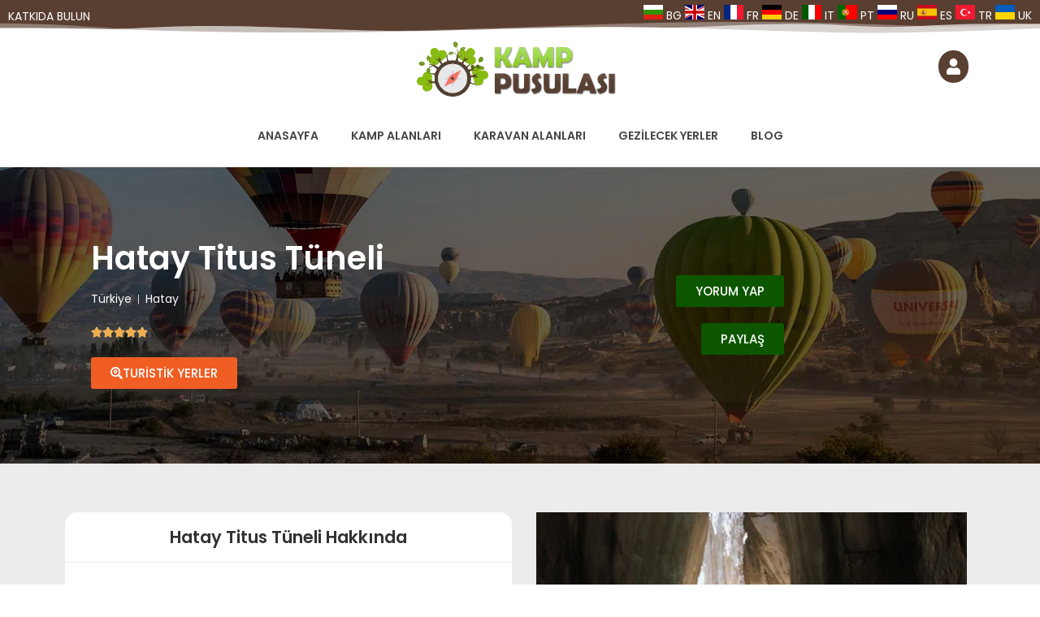

--- FILE ---
content_type: text/html; charset=UTF-8
request_url: https://www.kampusulasi.com/pusula/hatay-titus-tuneli/
body_size: 49182
content:
<!DOCTYPE html>
<html lang="tr" prefix="og: https://ogp.me/ns#">
<head>
	<meta charset="UTF-8">
		
<!-- Rank Math PRO tarafından Arama Motoru Optimizasyonu - https://rankmath.com/ -->
<title>Hatay Titus Tüneli - Kamp Pusulası</title><link rel="preload" href="//www.kampusulasi.com/wp-content/plugins/gtranslate/flags/svg/bg.svg" as="image" /><link rel="preload" href="//www.kampusulasi.com/wp-content/plugins/gtranslate/flags/svg/en.svg" as="image" /><style id="perfmatters-used-css">:where(.wp-block-button__link){border-radius:9999px;box-shadow:none;padding:calc(.667em + 2px) calc(1.333em + 2px);text-decoration:none;}:root :where(.wp-block-button .wp-block-button__link.is-style-outline),:root :where(.wp-block-button.is-style-outline>.wp-block-button__link){border:2px solid;padding:.667em 1.333em;}:root :where(.wp-block-button .wp-block-button__link.is-style-outline:not(.has-text-color)),:root :where(.wp-block-button.is-style-outline>.wp-block-button__link:not(.has-text-color)){color:currentColor;}:root :where(.wp-block-button .wp-block-button__link.is-style-outline:not(.has-background)),:root :where(.wp-block-button.is-style-outline>.wp-block-button__link:not(.has-background)){background-color:initial;background-image:none;}:where(.wp-block-columns){margin-bottom:1.75em;}:where(.wp-block-columns.has-background){padding:1.25em 2.375em;}:where(.wp-block-post-comments input[type=submit]){border:none;}:where(.wp-block-cover-image:not(.has-text-color)),:where(.wp-block-cover:not(.has-text-color)){color:#fff;}:where(.wp-block-cover-image.is-light:not(.has-text-color)),:where(.wp-block-cover.is-light:not(.has-text-color)){color:#000;}:root :where(.wp-block-cover h1:not(.has-text-color)),:root :where(.wp-block-cover h2:not(.has-text-color)),:root :where(.wp-block-cover h3:not(.has-text-color)),:root :where(.wp-block-cover h4:not(.has-text-color)),:root :where(.wp-block-cover h5:not(.has-text-color)),:root :where(.wp-block-cover h6:not(.has-text-color)),:root :where(.wp-block-cover p:not(.has-text-color)){color:inherit;}:where(.wp-block-file){margin-bottom:1.5em;}:where(.wp-block-file__button){border-radius:2em;display:inline-block;padding:.5em 1em;}:where(.wp-block-file__button):is(a):active,:where(.wp-block-file__button):is(a):focus,:where(.wp-block-file__button):is(a):hover,:where(.wp-block-file__button):is(a):visited{box-shadow:none;color:#fff;opacity:.85;text-decoration:none;}:where(.wp-block-group.wp-block-group-is-layout-constrained){position:relative;}@keyframes show-content-image{0%{visibility:hidden;}99%{visibility:hidden;}to{visibility:visible;}}@keyframes turn-on-visibility{0%{opacity:0;}to{opacity:1;}}@keyframes turn-off-visibility{0%{opacity:1;visibility:visible;}99%{opacity:0;visibility:visible;}to{opacity:0;visibility:hidden;}}@keyframes lightbox-zoom-in{0%{transform:translate(calc(( -100vw + var(--wp--lightbox-scrollbar-width) ) / 2 + var(--wp--lightbox-initial-left-position)),calc(-50vh + var(--wp--lightbox-initial-top-position))) scale(var(--wp--lightbox-scale));}to{transform:translate(-50%,-50%) scale(1);}}@keyframes lightbox-zoom-out{0%{transform:translate(-50%,-50%) scale(1);visibility:visible;}99%{visibility:visible;}to{transform:translate(calc(( -100vw + var(--wp--lightbox-scrollbar-width) ) / 2 + var(--wp--lightbox-initial-left-position)),calc(-50vh + var(--wp--lightbox-initial-top-position))) scale(var(--wp--lightbox-scale));visibility:hidden;}}:where(.wp-block-latest-comments:not([style*=line-height] .wp-block-latest-comments__comment)){line-height:1.1;}:where(.wp-block-latest-comments:not([style*=line-height] .wp-block-latest-comments__comment-excerpt p)){line-height:1.8;}:root :where(.wp-block-latest-posts.is-grid){padding:0;}:root :where(.wp-block-latest-posts.wp-block-latest-posts__list){padding-left:0;}ol,ul{box-sizing:border-box;}:root :where(.wp-block-list.has-background){padding:1.25em 2.375em;}:where(.wp-block-navigation.has-background .wp-block-navigation-item a:not(.wp-element-button)),:where(.wp-block-navigation.has-background .wp-block-navigation-submenu a:not(.wp-element-button)){padding:.5em 1em;}:where(.wp-block-navigation .wp-block-navigation__submenu-container .wp-block-navigation-item a:not(.wp-element-button)),:where(.wp-block-navigation .wp-block-navigation__submenu-container .wp-block-navigation-submenu a:not(.wp-element-button)),:where(.wp-block-navigation .wp-block-navigation__submenu-container .wp-block-navigation-submenu button.wp-block-navigation-item__content),:where(.wp-block-navigation .wp-block-navigation__submenu-container .wp-block-pages-list__item button.wp-block-navigation-item__content){padding:.5em 1em;}@keyframes overlay-menu__fade-in-animation{0%{opacity:0;transform:translateY(.5em);}to{opacity:1;transform:translateY(0);}}:root :where(p.has-background){padding:1.25em 2.375em;}:where(p.has-text-color:not(.has-link-color)) a{color:inherit;}:where(.wp-block-post-excerpt){box-sizing:border-box;margin-bottom:var(--wp--style--block-gap);margin-top:var(--wp--style--block-gap);}:where(.wp-block-preformatted.has-background){padding:1.25em 2.375em;}:where(.wp-block-search__button){border:1px solid #ccc;padding:6px 10px;}:where(.wp-block-search__input){font-family:inherit;font-size:inherit;font-style:inherit;font-weight:inherit;letter-spacing:inherit;line-height:inherit;text-transform:inherit;}:where(.wp-block-search__button-inside .wp-block-search__inside-wrapper){border:1px solid #949494;box-sizing:border-box;padding:4px;}:where(.wp-block-search__button-inside .wp-block-search__inside-wrapper) :where(.wp-block-search__button){padding:4px 8px;}:root :where(.wp-block-separator.is-style-dots){height:auto;line-height:1;text-align:center;}:root :where(.wp-block-separator.is-style-dots):before{color:currentColor;content:"···";font-family:serif;font-size:1.5em;letter-spacing:2em;padding-left:2em;}:root :where(.wp-block-site-logo.is-style-rounded){border-radius:9999px;}:root :where(.wp-block-social-links .wp-social-link a){padding:.25em;}:root :where(.wp-block-social-links.is-style-logos-only .wp-social-link a){padding:0;}:root :where(.wp-block-social-links.is-style-pill-shape .wp-social-link a){padding-left:.66667em;padding-right:.66667em;}:root :where(.wp-block-tag-cloud.is-style-outline){display:flex;flex-wrap:wrap;gap:1ch;}:root :where(.wp-block-tag-cloud.is-style-outline a){border:1px solid;font-size:unset !important;margin-right:0;padding:1ch 2ch;text-decoration:none !important;}:root :where(.wp-block-table-of-contents){box-sizing:border-box;}:where(.wp-block-term-description){box-sizing:border-box;margin-bottom:var(--wp--style--block-gap);margin-top:var(--wp--style--block-gap);}:where(pre.wp-block-verse){font-family:inherit;}:root{--wp--preset--font-size--normal:16px;--wp--preset--font-size--huge:42px;}html :where(.has-border-color){border-style:solid;}html :where([style*=border-top-color]){border-top-style:solid;}html :where([style*=border-right-color]){border-right-style:solid;}html :where([style*=border-bottom-color]){border-bottom-style:solid;}html :where([style*=border-left-color]){border-left-style:solid;}html :where([style*=border-width]){border-style:solid;}html :where([style*=border-top-width]){border-top-style:solid;}html :where([style*=border-right-width]){border-right-style:solid;}html :where([style*=border-bottom-width]){border-bottom-style:solid;}html :where([style*=border-left-width]){border-left-style:solid;}html :where(img[class*=wp-image-]){height:auto;max-width:100%;}:where(figure){margin:0 0 1em;}html :where(.is-position-sticky){--wp-admin--admin-bar--position-offset:var(--wp-admin--admin-bar--height,0px);}@media screen and (max-width:600px){html :where(.is-position-sticky){--wp-admin--admin-bar--position-offset:0px;}}.brxe-jet-engine-listing-dynamic-field .jet-listing-dynamic-field__icon :is(svg,path){fill:currentColor;}.jet-listing-dynamic-link{display:flex;flex-direction:column;}.jet-listing-dynamic-link__link{display:inline-flex;justify-content:center;align-items:center;align-self:flex-start;}.jet-listing-dynamic-link__icon{order:1;}.jet-listing-dynamic-link__label{order:2;}.brxe-jet-engine-listing-dynamic-link .jet-listing-dynamic-link__icon :is(svg,path){fill:currentColor;}@-webkit-keyframes jet-engine-spin{0%{transform:rotate(0);}100%{transform:rotate(359deg);}}@keyframes jet-engine-spin{0%{transform:rotate(0);}100%{transform:rotate(359deg);}}@-webkit-keyframes jet-engine-map-spin{0%{transform:rotate(0);}100%{transform:rotate(359deg);}}@keyframes jet-engine-map-spin{0%{transform:rotate(0);}100%{transform:rotate(359deg);}}html{line-height:1.15;-webkit-text-size-adjust:100%;}*,:after,:before{box-sizing:border-box;}body{margin:0;font-family:-apple-system,BlinkMacSystemFont,Segoe UI,Roboto,Helvetica Neue,Arial,Noto Sans,sans-serif,Apple Color Emoji,Segoe UI Emoji,Segoe UI Symbol,Noto Color Emoji;font-size:1rem;font-weight:400;line-height:1.5;color:#333;background-color:#fff;-webkit-font-smoothing:antialiased;-moz-osx-font-smoothing:grayscale;}h1,h2,h3,h4,h5,h6{margin-block-start:.5rem;margin-block-end:1rem;font-family:inherit;font-weight:500;line-height:1.2;color:inherit;}h1{font-size:2.5rem;}h2{font-size:2rem;}h3{font-size:1.75rem;}h4{font-size:1.5rem;}h5{font-size:1.25rem;}h6{font-size:1rem;}p{margin-block-start:0;margin-block-end:.9rem;}a{background-color:transparent;text-decoration:none;color:#c36;}a:active,a:hover{color:#336;}a:not([href]):not([tabindex]),a:not([href]):not([tabindex]):focus,a:not([href]):not([tabindex]):hover{color:inherit;text-decoration:none;}a:not([href]):not([tabindex]):focus{outline:0;}img{border-style:none;height:auto;max-width:100%;}[hidden],template{display:none;}@media print{*,:after,:before{background:transparent !important;color:#000 !important;box-shadow:none !important;text-shadow:none !important;}a,a:visited{text-decoration:underline;}a[href]:after{content:" (" attr(href) ")";}a[href^="#"]:after,a[href^="javascript:"]:after{content:"";}img,tr{-moz-column-break-inside:avoid;break-inside:avoid;}h2,h3,p{orphans:3;widows:3;}h2,h3{-moz-column-break-after:avoid;break-after:avoid;}}[type=button],[type=reset],[type=submit],button{width:auto;-webkit-appearance:button;}[type=button],[type=submit],button{display:inline-block;font-weight:400;color:#c36;text-align:center;white-space:nowrap;-webkit-user-select:none;-moz-user-select:none;user-select:none;background-color:transparent;border:1px solid #c36;padding:.5rem 1rem;font-size:1rem;border-radius:3px;transition:all .3s;}[type=button]:focus:not(:focus-visible),[type=submit]:focus:not(:focus-visible),button:focus:not(:focus-visible){outline:none;}[type=button]:focus,[type=button]:hover,[type=submit]:focus,[type=submit]:hover,button:focus,button:hover{color:#fff;background-color:#c36;text-decoration:none;}[type=button]:not(:disabled),[type=submit]:not(:disabled),button:not(:disabled){cursor:pointer;}[type=checkbox],[type=radio]{box-sizing:border-box;padding:0;}[type=number]::-webkit-inner-spin-button,[type=number]::-webkit-outer-spin-button{height:auto;}[type=search]{-webkit-appearance:textfield;outline-offset:-2px;}[type=search]::-webkit-search-decoration{-webkit-appearance:none;}::-webkit-file-upload-button{-webkit-appearance:button;font:inherit;}dd,dl,dt,li,ol,ul{margin-block-start:0;margin-block-end:0;border:0;outline:0;font-size:100%;vertical-align:baseline;background:transparent;}.jet-reviews-button{font-size:14px;color:#bec0c1;padding:2px;display:-webkit-box;display:-ms-flexbox;display:flex;-webkit-box-pack:start;-ms-flex-pack:start;justify-content:flex-start;-webkit-box-align:center;-ms-flex-align:center;align-items:center;cursor:pointer;}.jet-reviews-button.jet-reviews-button--primary{color:#6ec1e4;}.jet-reviews-button__icon{display:-webkit-box;display:-ms-flexbox;display:flex;-webkit-box-pack:center;-ms-flex-pack:center;justify-content:center;-webkit-box-align:center;-ms-flex-align:center;align-items:center;margin-right:5px;}.jet-reviews-button:focus{text-decoration:underline;}.jet-reviews-advanced{visibility:hidden;}.jet-reviews-advanced svg{max-width:50px;height:auto;}.jet-reviews-advanced__refs{display:none;}.jet-reviews-advanced__header{overflow:hidden;margin-bottom:50px;}.jet-reviews-advanced__header-top{display:-webkit-box;display:-ms-flexbox;display:flex;-webkit-box-pack:justify;-ms-flex-pack:justify;justify-content:space-between;-webkit-box-align:center;-ms-flex-align:center;align-items:center;}.jet-reviews-advanced__header-info{display:-webkit-box;display:-ms-flexbox;display:flex;-webkit-box-pack:start;-ms-flex-pack:start;justify-content:flex-start;-webkit-box-align:center;-ms-flex-align:center;align-items:center;}.jet-reviews-advanced__header-info .jet-reviews-message{font-style:italic;font-size:12px;margin-left:20px;}.jet-reviews-advanced__header-info .jet-reviews-button{margin-left:20px;}.jet-reviews-advanced__header-title{margin:0;}.jet-reviews-advanced__header-title span{margin-right:5px;}.jet-reviews-advanced__reviews{display:-webkit-box;display:-ms-flexbox;display:flex;-webkit-box-orient:vertical;-webkit-box-direction:normal;-ms-flex-direction:column;flex-direction:column;-webkit-box-pack:start;-ms-flex-pack:start;justify-content:flex-start;-webkit-box-align:stretch;-ms-flex-align:stretch;align-items:stretch;}@-webkit-keyframes load8{0%{-webkit-transform:rotate(0deg);transform:rotate(0deg);}100%{-webkit-transform:rotate(360deg);transform:rotate(360deg);}}@keyframes load8{0%{-webkit-transform:rotate(0deg);transform:rotate(0deg);}100%{-webkit-transform:rotate(360deg);transform:rotate(360deg);}}.elementor-screen-only,.screen-reader-text,.screen-reader-text span,.ui-helper-hidden-accessible{height:1px;margin:-1px;overflow:hidden;padding:0;position:absolute;top:-10000em;width:1px;clip:rect(0,0,0,0);border:0;}.elementor *,.elementor :after,.elementor :before{box-sizing:border-box;}.elementor a{box-shadow:none;text-decoration:none;}.elementor img{border:none;border-radius:0;box-shadow:none;height:auto;max-width:100%;}.elementor embed,.elementor iframe,.elementor object,.elementor video{border:none;line-height:1;margin:0;max-width:100%;width:100%;}.elementor .elementor-background-overlay{inset:0;position:absolute;}.elementor-element{--flex-direction:initial;--flex-wrap:initial;--justify-content:initial;--align-items:initial;--align-content:initial;--gap:initial;--flex-basis:initial;--flex-grow:initial;--flex-shrink:initial;--order:initial;--align-self:initial;align-self:var(--align-self);flex-basis:var(--flex-basis);flex-grow:var(--flex-grow);flex-shrink:var(--flex-shrink);order:var(--order);}.elementor-element:where(.e-con-full,.elementor-widget){align-content:var(--align-content);align-items:var(--align-items);flex-direction:var(--flex-direction);flex-wrap:var(--flex-wrap);gap:var(--row-gap) var(--column-gap);justify-content:var(--justify-content);}.elementor-invisible{visibility:hidden;}.elementor-align-center{text-align:center;}.elementor-align-left{text-align:left;}.elementor-align-center .elementor-button,.elementor-align-left .elementor-button,.elementor-align-right .elementor-button{width:auto;}@media (max-width:767px){.elementor-mobile-align-center{text-align:center;}.elementor-mobile-align-center .elementor-button,.elementor-mobile-align-left .elementor-button,.elementor-mobile-align-right .elementor-button{width:auto;}}:root{--page-title-display:block;}.elementor-page-title,h1.entry-title{display:var(--page-title-display);}@keyframes eicon-spin{0%{transform:rotate(0deg);}to{transform:rotate(359deg);}}.elementor-section{position:relative;}.elementor-section .elementor-container{display:flex;margin-left:auto;margin-right:auto;position:relative;}@media (max-width:1024px){.elementor-section .elementor-container{flex-wrap:wrap;}}.elementor-section.elementor-section-boxed>.elementor-container{max-width:1140px;}.elementor-section.elementor-section-stretched{position:relative;width:100%;}.elementor-widget-wrap{align-content:flex-start;flex-wrap:wrap;position:relative;width:100%;}.elementor:not(.elementor-bc-flex-widget) .elementor-widget-wrap{display:flex;}.elementor-widget-wrap>.elementor-element{width:100%;}.elementor-widget{position:relative;}.elementor-widget:not(:last-child){margin-bottom:var(--kit-widget-spacing,20px);}.elementor-column{display:flex;min-height:1px;position:relative;}.elementor-column-gap-default>.elementor-column>.elementor-element-populated{padding:10px;}@media (min-width:768px){.elementor-column.elementor-col-10,.elementor-column[data-col="10"]{width:10%;}.elementor-column.elementor-col-11,.elementor-column[data-col="11"]{width:11.111%;}.elementor-column.elementor-col-12,.elementor-column[data-col="12"]{width:12.5%;}.elementor-column.elementor-col-14,.elementor-column[data-col="14"]{width:14.285%;}.elementor-column.elementor-col-16,.elementor-column[data-col="16"]{width:16.666%;}.elementor-column.elementor-col-20,.elementor-column[data-col="20"]{width:20%;}.elementor-column.elementor-col-25,.elementor-column[data-col="25"]{width:25%;}.elementor-column.elementor-col-30,.elementor-column[data-col="30"]{width:30%;}.elementor-column.elementor-col-33,.elementor-column[data-col="33"]{width:33.333%;}.elementor-column.elementor-col-40,.elementor-column[data-col="40"]{width:40%;}.elementor-column.elementor-col-50,.elementor-column[data-col="50"]{width:50%;}.elementor-column.elementor-col-60,.elementor-column[data-col="60"]{width:60%;}.elementor-column.elementor-col-66,.elementor-column[data-col="66"]{width:66.666%;}.elementor-column.elementor-col-70,.elementor-column[data-col="70"]{width:70%;}.elementor-column.elementor-col-75,.elementor-column[data-col="75"]{width:75%;}.elementor-column.elementor-col-80,.elementor-column[data-col="80"]{width:80%;}.elementor-column.elementor-col-83,.elementor-column[data-col="83"]{width:83.333%;}.elementor-column.elementor-col-90,.elementor-column[data-col="90"]{width:90%;}.elementor-column.elementor-col-100,.elementor-column[data-col="100"]{width:100%;}}@media (max-width:767px){.elementor-column{width:100%;}}@media (prefers-reduced-motion:no-preference){html{scroll-behavior:smooth;}}.elementor-element .elementor-widget-container,.elementor-element:not(:has(.elementor-widget-container)){transition:background .3s,border .3s,border-radius .3s,box-shadow .3s,transform var(--e-transform-transition-duration,.4s);}.elementor-heading-title{line-height:1;margin:0;padding:0;}.elementor-button{background-color:#69727d;border-radius:3px;color:#fff;display:inline-block;font-size:15px;line-height:1;padding:12px 24px;fill:#fff;text-align:center;transition:all .3s;}.elementor-button:focus,.elementor-button:hover,.elementor-button:visited{color:#fff;}.elementor-button-content-wrapper{display:flex;flex-direction:row;gap:5px;justify-content:center;}.elementor-button-icon svg{height:auto;width:1em;}.elementor-button-text{display:inline-block;}.elementor-button.elementor-size-xs{border-radius:2px;font-size:13px;padding:10px 20px;}.elementor-button span{text-decoration:inherit;}.elementor-view-stacked .elementor-icon{background-color:#69727d;color:#fff;padding:.5em;fill:#fff;}.elementor-icon{color:#69727d;display:inline-block;font-size:50px;line-height:1;text-align:center;transition:all .3s;}.elementor-icon:hover{color:#69727d;}.elementor-icon i,.elementor-icon svg{display:block;height:1em;position:relative;width:1em;}.elementor-icon i:before,.elementor-icon svg:before{left:50%;position:absolute;transform:translateX(-50%);}.elementor-shape-circle .elementor-icon{border-radius:50%;}@media (max-width:767px){.elementor .elementor-hidden-mobile,.elementor .elementor-hidden-phone{display:none;}}@media (min-width:768px) and (max-width:1024px){.elementor .elementor-hidden-tablet{display:none;}}@media (min-width:1025px) and (max-width:99999px){.elementor .elementor-hidden-desktop{display:none;}}.elementor-widget.elementor-icon-list--layout-inline .elementor-widget-container,.elementor-widget:not(:has(.elementor-widget-container)) .elementor-widget-container{overflow:hidden;}.elementor-widget .elementor-icon-list-items.elementor-inline-items{display:flex;flex-wrap:wrap;margin-left:-8px;margin-right:-8px;}.elementor-widget .elementor-icon-list-items.elementor-inline-items .elementor-inline-item{word-break:break-word;}.elementor-widget .elementor-icon-list-items.elementor-inline-items .elementor-icon-list-item{margin-left:8px;margin-right:8px;}.elementor-widget .elementor-icon-list-items.elementor-inline-items .elementor-icon-list-item:after{border-bottom:0;border-left-width:1px;border-right:0;border-top:0;border-style:solid;height:100%;left:auto;position:relative;right:auto;right:-8px;width:auto;}.elementor-widget .elementor-icon-list-items{list-style-type:none;margin:0;padding:0;}.elementor-widget .elementor-icon-list-item{margin:0;padding:0;position:relative;}.elementor-widget .elementor-icon-list-item:after{bottom:0;position:absolute;width:100%;}.elementor-widget .elementor-icon-list-item,.elementor-widget .elementor-icon-list-item a{align-items:var(--icon-vertical-align,center);display:flex;font-size:inherit;}.elementor-widget .elementor-icon-list-icon+.elementor-icon-list-text{align-self:center;padding-inline-start:5px;}.elementor-widget .elementor-icon-list-icon{display:flex;position:relative;top:var(--icon-vertical-offset,initial);}.elementor-widget .elementor-icon-list-icon svg{height:var(--e-icon-list-icon-size,1em);width:var(--e-icon-list-icon-size,1em);}.elementor-widget .elementor-icon-list-icon i{font-size:var(--e-icon-list-icon-size);width:1.25em;}.elementor-widget.elementor-widget-icon-list .elementor-icon-list-icon{text-align:var(--e-icon-list-icon-align);}.elementor-widget.elementor-widget-icon-list .elementor-icon-list-icon svg{margin:var(--e-icon-list-icon-margin,0 calc(var(--e-icon-list-icon-size,1em) * .25) 0 0);}.elementor-widget.elementor-list-item-link-full_width a{width:100%;}.elementor-widget.elementor-align-center .elementor-icon-list-item,.elementor-widget.elementor-align-center .elementor-icon-list-item a{justify-content:center;}.elementor-widget.elementor-align-center .elementor-icon-list-item:after{margin:auto;}.elementor-widget.elementor-align-center .elementor-inline-items{justify-content:center;}.elementor-widget.elementor-align-left .elementor-icon-list-item,.elementor-widget.elementor-align-left .elementor-icon-list-item a{justify-content:flex-start;text-align:left;}.elementor-widget.elementor-align-left .elementor-inline-items{justify-content:flex-start;}.elementor-widget:not(.elementor-align-right) .elementor-icon-list-item:after{left:0;}.elementor-widget:not(.elementor-align-left) .elementor-icon-list-item:after{right:0;}@media (min-width:-1){.elementor-widget:not(.elementor-widescreen-align-right) .elementor-icon-list-item:after{left:0;}.elementor-widget:not(.elementor-widescreen-align-left) .elementor-icon-list-item:after{right:0;}}@media (max-width:-1){.elementor-widget:not(.elementor-laptop-align-right) .elementor-icon-list-item:after{left:0;}.elementor-widget:not(.elementor-laptop-align-left) .elementor-icon-list-item:after{right:0;}.elementor-widget:not(.elementor-tablet_extra-align-right) .elementor-icon-list-item:after{left:0;}.elementor-widget:not(.elementor-tablet_extra-align-left) .elementor-icon-list-item:after{right:0;}}@media (max-width:1024px){.elementor-widget:not(.elementor-tablet-align-right) .elementor-icon-list-item:after{left:0;}.elementor-widget:not(.elementor-tablet-align-left) .elementor-icon-list-item:after{right:0;}}@media (max-width:-1){.elementor-widget:not(.elementor-mobile_extra-align-right) .elementor-icon-list-item:after{left:0;}.elementor-widget:not(.elementor-mobile_extra-align-left) .elementor-icon-list-item:after{right:0;}}@media (max-width:767px){.elementor-widget.elementor-mobile-align-center .elementor-icon-list-item,.elementor-widget.elementor-mobile-align-center .elementor-icon-list-item a{justify-content:center;}.elementor-widget.elementor-mobile-align-center .elementor-icon-list-item:after{margin:auto;}.elementor-widget.elementor-mobile-align-center .elementor-inline-items{justify-content:center;}.elementor-widget:not(.elementor-mobile-align-right) .elementor-icon-list-item:after{left:0;}.elementor-widget:not(.elementor-mobile-align-left) .elementor-icon-list-item:after{right:0;}}#left-area ul.elementor-icon-list-items,.elementor .elementor-element ul.elementor-icon-list-items,.elementor-edit-area .elementor-element ul.elementor-icon-list-items{padding:0;}.elementor-shape{direction:ltr;left:0;line-height:0;overflow:hidden;position:absolute;width:100%;}.elementor-shape-bottom{bottom:-1px;}.elementor-shape-bottom:not([data-negative=true]) svg{z-index:-1;}.elementor-shape[data-negative=false].elementor-shape-bottom,.elementor-shape[data-negative=true].elementor-shape-top{transform:rotate(180deg);}.elementor-shape svg{display:block;left:50%;position:relative;transform:translateX(-50%);width:calc(100% + 1.3px);}.elementor-shape .elementor-shape-fill{fill:#fff;transform:rotateY(0deg);transform-origin:center;}.elementor-widget-image{text-align:center;}.elementor-widget-image a{display:inline-block;}.elementor-widget-image a img[src$=".svg"]{width:48px;}.elementor-widget-image img{display:inline-block;vertical-align:middle;}.elementor-item:after,.elementor-item:before{display:block;position:absolute;transition:.3s;transition-timing-function:cubic-bezier(.58,.3,.005,1);}.elementor-item:not(:hover):not(:focus):not(.elementor-item-active):not(.highlighted):after,.elementor-item:not(:hover):not(:focus):not(.elementor-item-active):not(.highlighted):before{opacity:0;}.elementor-item-active:after,.elementor-item-active:before,.elementor-item.highlighted:after,.elementor-item.highlighted:before,.elementor-item:focus:after,.elementor-item:focus:before,.elementor-item:hover:after,.elementor-item:hover:before{transform:scale(1);}.e--pointer-double-line .elementor-item:after,.e--pointer-double-line .elementor-item:before,.e--pointer-overline .elementor-item:after,.e--pointer-overline .elementor-item:before,.e--pointer-underline .elementor-item:after,.e--pointer-underline .elementor-item:before{background-color:#3f444b;height:3px;left:0;width:100%;z-index:2;}.e--pointer-double-line .elementor-item:after,.e--pointer-underline .elementor-item:after{bottom:0;content:"";}.elementor-nav-menu--main .elementor-nav-menu a{transition:.4s;}.elementor-nav-menu--main .elementor-nav-menu a,.elementor-nav-menu--main .elementor-nav-menu a.highlighted,.elementor-nav-menu--main .elementor-nav-menu a:focus,.elementor-nav-menu--main .elementor-nav-menu a:hover{padding:13px 20px;}.elementor-nav-menu--main .elementor-nav-menu ul{border-style:solid;border-width:0;padding:0;position:absolute;width:12em;}.elementor-nav-menu--layout-horizontal{display:flex;}.elementor-nav-menu--layout-horizontal .elementor-nav-menu{display:flex;flex-wrap:wrap;}.elementor-nav-menu--layout-horizontal .elementor-nav-menu a{flex-grow:1;white-space:nowrap;}.elementor-nav-menu--layout-horizontal .elementor-nav-menu>li{display:flex;}.elementor-nav-menu--layout-horizontal .elementor-nav-menu>li ul,.elementor-nav-menu--layout-horizontal .elementor-nav-menu>li>.scroll-down{top:100% !important;}.elementor-nav-menu--layout-horizontal .elementor-nav-menu>li:not(:first-child)>a{margin-inline-start:var(--e-nav-menu-horizontal-menu-item-margin);}.elementor-nav-menu--layout-horizontal .elementor-nav-menu>li:not(:first-child)>.scroll-down,.elementor-nav-menu--layout-horizontal .elementor-nav-menu>li:not(:first-child)>.scroll-up,.elementor-nav-menu--layout-horizontal .elementor-nav-menu>li:not(:first-child)>ul{left:var(--e-nav-menu-horizontal-menu-item-margin) !important;}.elementor-nav-menu--layout-horizontal .elementor-nav-menu>li:not(:last-child)>a{margin-inline-end:var(--e-nav-menu-horizontal-menu-item-margin);}.elementor-nav-menu--layout-horizontal .elementor-nav-menu>li:not(:last-child):after{align-self:center;border-color:var(--e-nav-menu-divider-color,#000);border-left-style:var(--e-nav-menu-divider-style,solid);border-left-width:var(--e-nav-menu-divider-width,2px);content:var(--e-nav-menu-divider-content,none);height:var(--e-nav-menu-divider-height,35%);}.elementor-nav-menu__align-center .elementor-nav-menu{justify-content:center;margin-inline-end:auto;margin-inline-start:auto;}.elementor-widget-nav-menu:not(.elementor-nav-menu--toggle) .elementor-menu-toggle{display:none;}.elementor-widget-nav-menu .elementor-widget-container,.elementor-widget-nav-menu:not(:has(.elementor-widget-container)){display:flex;flex-direction:column;}.elementor-nav-menu{position:relative;z-index:2;}.elementor-nav-menu:after{clear:both;content:" ";display:block;font:0/0 serif;height:0;overflow:hidden;visibility:hidden;}.elementor-nav-menu,.elementor-nav-menu li,.elementor-nav-menu ul{display:block;line-height:normal;list-style:none;margin:0;padding:0;-webkit-tap-highlight-color:rgba(0,0,0,0);}.elementor-nav-menu ul{display:none;}.elementor-nav-menu ul ul a,.elementor-nav-menu ul ul a:active,.elementor-nav-menu ul ul a:focus,.elementor-nav-menu ul ul a:hover{border-left:16px solid transparent;}.elementor-nav-menu ul ul ul a,.elementor-nav-menu ul ul ul a:active,.elementor-nav-menu ul ul ul a:focus,.elementor-nav-menu ul ul ul a:hover{border-left:24px solid transparent;}.elementor-nav-menu ul ul ul ul a,.elementor-nav-menu ul ul ul ul a:active,.elementor-nav-menu ul ul ul ul a:focus,.elementor-nav-menu ul ul ul ul a:hover{border-left:32px solid transparent;}.elementor-nav-menu ul ul ul ul ul a,.elementor-nav-menu ul ul ul ul ul a:active,.elementor-nav-menu ul ul ul ul ul a:focus,.elementor-nav-menu ul ul ul ul ul a:hover{border-left:40px solid transparent;}.elementor-nav-menu a,.elementor-nav-menu li{position:relative;}.elementor-nav-menu li{border-width:0;}.elementor-nav-menu a{align-items:center;display:flex;}.elementor-nav-menu a,.elementor-nav-menu a:focus,.elementor-nav-menu a:hover{line-height:20px;padding:10px 20px;}.elementor-nav-menu--dropdown .elementor-item.elementor-item-active,.elementor-nav-menu--dropdown .elementor-item.highlighted,.elementor-nav-menu--dropdown .elementor-item:focus,.elementor-nav-menu--dropdown .elementor-item:hover,.elementor-sub-item.elementor-item-active,.elementor-sub-item.highlighted,.elementor-sub-item:focus,.elementor-sub-item:hover{background-color:#3f444b;color:#fff;}.elementor-menu-toggle{align-items:center;background-color:rgba(0,0,0,.05);border:0 solid;border-radius:3px;color:#33373d;cursor:pointer;display:flex;font-size:var(--nav-menu-icon-size,22px);justify-content:center;padding:.25em;}.elementor-menu-toggle.elementor-active .elementor-menu-toggle__icon--open,.elementor-menu-toggle:not(.elementor-active) .elementor-menu-toggle__icon--close{display:none;}.elementor-menu-toggle svg{height:auto;width:1em;fill:var(--nav-menu-icon-color,currentColor);}span.elementor-menu-toggle__icon--close,span.elementor-menu-toggle__icon--open{line-height:1;}.elementor-nav-menu--dropdown{background-color:#fff;font-size:13px;}.elementor-nav-menu--dropdown.elementor-nav-menu__container{margin-top:10px;overflow-x:hidden;overflow-y:auto;transform-origin:top;transition:max-height .3s,transform .3s;}.elementor-nav-menu--dropdown a{color:#33373d;}ul.elementor-nav-menu--dropdown a,ul.elementor-nav-menu--dropdown a:focus,ul.elementor-nav-menu--dropdown a:hover{border-inline-start:8px solid transparent;text-shadow:none;}.elementor-nav-menu--toggle{--menu-height:100vh;}.elementor-nav-menu--toggle .elementor-menu-toggle:not(.elementor-active)+.elementor-nav-menu__container{max-height:0;overflow:hidden;transform:scaleY(0);}@media (max-width:1024px){.elementor-nav-menu--dropdown-tablet .elementor-nav-menu--main{display:none;}}@media (min-width:1025px){.elementor-nav-menu--dropdown-tablet .elementor-menu-toggle,.elementor-nav-menu--dropdown-tablet .elementor-nav-menu--dropdown{display:none;}.elementor-nav-menu--dropdown-tablet nav.elementor-nav-menu--dropdown.elementor-nav-menu__container{overflow-y:hidden;}}@keyframes hide-scroll{0%,to{overflow:hidden;}}.elementor-widget-icon-box .elementor-icon-box-wrapper{display:block;text-align:center;}.elementor-widget-icon-box .elementor-icon-box-icon{margin-bottom:var(--icon-box-icon-margin,15px);margin-left:auto;margin-right:auto;}.elementor-widget-icon-box.elementor-position-top .elementor-icon-box-wrapper{display:block;flex-direction:unset;text-align:center;}.elementor-widget-icon-box.elementor-position-top .elementor-icon-box-icon{margin-bottom:var(--icon-box-icon-margin,15px);margin-left:auto;margin-right:auto;}@media (max-width:767px){.elementor-widget-icon-box.elementor-mobile-position-left .elementor-icon-box-wrapper,.elementor-widget-icon-box.elementor-mobile-position-right .elementor-icon-box-wrapper{display:flex;}.elementor-widget-icon-box.elementor-mobile-position-left .elementor-icon-box-icon,.elementor-widget-icon-box.elementor-mobile-position-right .elementor-icon-box-icon{display:inline-flex;flex:0 0 auto;}.elementor-widget-icon-box.elementor-mobile-position-left .elementor-icon-box-wrapper{flex-direction:row;text-align:start;}.elementor-widget-icon-box.elementor-mobile-position-left .elementor-icon-box-icon{margin-bottom:unset;margin-left:0;margin-right:var(--icon-box-icon-margin,15px);}.elementor-widget-icon-box.elementor-mobile-position-top .elementor-icon-box-wrapper{display:block;flex-direction:unset;text-align:center;}.elementor-widget-icon-box.elementor-mobile-position-top .elementor-icon-box-icon{margin-bottom:var(--icon-box-icon-margin,15px);margin-left:auto;margin-right:auto;}}.elementor-widget-icon-box .elementor-icon-box-title a{color:inherit;}.elementor-widget-icon-box .elementor-icon-box-content{flex-grow:1;}.elementor-widget-icon-box .elementor-icon-box-description{margin:0;}.elementor-column .elementor-spacer-inner{height:var(--spacer-size);}.elementor-widget-heading .elementor-heading-title[class*=elementor-size-]>a{color:inherit;font-size:inherit;line-height:inherit;}@font-face{font-family:swiper-icons;src:url("data:application/font-woff;charset=utf-8;base64, [base64]//wADZ2x5ZgAAAywAAADMAAAD2MHtryVoZWFkAAABbAAAADAAAAA2E2+eoWhoZWEAAAGcAAAAHwAAACQC9gDzaG10eAAAAigAAAAZAAAArgJkABFsb2NhAAAC0AAAAFoAAABaFQAUGG1heHAAAAG8AAAAHwAAACAAcABAbmFtZQAAA/gAAAE5AAACXvFdBwlwb3N0AAAFNAAAAGIAAACE5s74hXjaY2BkYGAAYpf5Hu/j+W2+MnAzMYDAzaX6QjD6/4//Bxj5GA8AuRwMYGkAPywL13jaY2BkYGA88P8Agx4j+/8fQDYfA1AEBWgDAIB2BOoAeNpjYGRgYNBh4GdgYgABEMnIABJzYNADCQAACWgAsQB42mNgYfzCOIGBlYGB0YcxjYGBwR1Kf2WQZGhhYGBiYGVmgAFGBiQQkOaawtDAoMBQxXjg/wEGPcYDDA4wNUA2CCgwsAAAO4EL6gAAeNpj2M0gyAACqxgGNWBkZ2D4/wMA+xkDdgAAAHjaY2BgYGaAYBkGRgYQiAHyGMF8FgYHIM3DwMHABGQrMOgyWDLEM1T9/w8UBfEMgLzE////P/5//f/V/xv+r4eaAAeMbAxwIUYmIMHEgKYAYjUcsDAwsLKxc3BycfPw8jEQA/[base64]/uznmfPFBNODM2K7MTQ45YEAZqGP81AmGGcF3iPqOop0r1SPTaTbVkfUe4HXj97wYE+yNwWYxwWu4v1ugWHgo3S1XdZEVqWM7ET0cfnLGxWfkgR42o2PvWrDMBSFj/IHLaF0zKjRgdiVMwScNRAoWUoH78Y2icB/yIY09An6AH2Bdu/UB+yxopYshQiEvnvu0dURgDt8QeC8PDw7Fpji3fEA4z/PEJ6YOB5hKh4dj3EvXhxPqH/SKUY3rJ7srZ4FZnh1PMAtPhwP6fl2PMJMPDgeQ4rY8YT6Gzao0eAEA409DuggmTnFnOcSCiEiLMgxCiTI6Cq5DZUd3Qmp10vO0LaLTd2cjN4fOumlc7lUYbSQcZFkutRG7g6JKZKy0RmdLY680CDnEJ+UMkpFFe1RN7nxdVpXrC4aTtnaurOnYercZg2YVmLN/d/gczfEimrE/fs/bOuq29Zmn8tloORaXgZgGa78yO9/cnXm2BpaGvq25Dv9S4E9+5SIc9PqupJKhYFSSl47+Qcr1mYNAAAAeNptw0cKwkAAAMDZJA8Q7OUJvkLsPfZ6zFVERPy8qHh2YER+3i/BP83vIBLLySsoKimrqKqpa2hp6+jq6RsYGhmbmJqZSy0sraxtbO3sHRydnEMU4uR6yx7JJXveP7WrDycAAAAAAAH//wACeNpjYGRgYOABYhkgZgJCZgZNBkYGLQZtIJsFLMYAAAw3ALgAeNolizEKgDAQBCchRbC2sFER0YD6qVQiBCv/H9ezGI6Z5XBAw8CBK/m5iQQVauVbXLnOrMZv2oLdKFa8Pjuru2hJzGabmOSLzNMzvutpB3N42mNgZGBg4GKQYzBhYMxJLMlj4GBgAYow/P/PAJJhLM6sSoWKfWCAAwDAjgbRAAB42mNgYGBkAIIbCZo5IPrmUn0hGA0AO8EFTQAA");font-weight:400;font-style:normal;}:root{--swiper-theme-color:#007aff;}:root{--swiper-navigation-size:44px;}@keyframes swiper-preloader-spin{0%{transform:rotate(0deg);}100%{transform:rotate(360deg);}}.elementor-element,.elementor-lightbox{--swiper-theme-color:#000;--swiper-navigation-size:44px;--swiper-pagination-bullet-size:6px;--swiper-pagination-bullet-horizontal-gap:6px;}@keyframes elementor-animation-wobble-top{16.65%{transform:skew(-12deg);}33.3%{transform:skew(10deg);}49.95%{transform:skew(-6deg);}66.6%{transform:skew(4deg);}83.25%{transform:skew(-2deg);}100%{transform:skew(0);}}.elementor-animation-wobble-top{transform-origin:0 100%;}.elementor-animation-wobble-top:active,.elementor-animation-wobble-top:focus,.elementor-animation-wobble-top:hover{animation-name:elementor-animation-wobble-top;animation-duration:1s;animation-timing-function:ease-in-out;animation-iteration-count:1;}.elementor-author-box{align-items:center;display:flex;}.elementor-author-box__avatar{flex-shrink:0;margin-inline-end:25px;}.elementor-author-box__avatar img{border-radius:500px;-o-object-fit:cover;object-fit:cover;width:100px;}.elementor-author-box__text{flex-grow:1;font-size:17px;}.elementor-author-box__name{font-size:24px;margin-bottom:5px;}.elementor-author-box__bio,.elementor-author-box__bio p{margin-bottom:.8em;}.elementor-author-box__bio p:last-of-type{margin-bottom:0;}.elementor-author-box--layout-image-left .elementor-author-box{flex-direction:row;}.elementor-author-box--layout-image-left .elementor-author-box__avatar{margin-left:0;margin-right:25px;}.elementor-author-box--align-left .elementor-author-box{text-align:left;}.elementor-widget-author-box:not(.elementor-author-box--layout-image-above) .elementor-author-box__avatar,.elementor-widget-author-box:not(.elementor-author-box--layout-image-above).elementor-author-box--image-valign-top .elementor-author-box__avatar{align-self:flex-start;}.elementor-widget-author-box:not(.elementor-author-box--layout-image-above).elementor-author-box--image-valign-middle .elementor-author-box__avatar{align-self:center;}.elementor-star-rating{color:#ccd6df;display:inline-block;font-family:eicons;}.elementor-star-rating i{cursor:default;display:inline-block;font-style:normal;position:relative;}.elementor-star-rating i:before{color:#f0ad4e;content:"";display:block;font-family:inherit;font-size:inherit;left:0;overflow:hidden;position:absolute;top:0;}.elementor-star-rating .elementor-star-empty:before{content:none;}.elementor-star-rating__wrapper{align-items:center;display:flex;}.elementor-star-rating__title{margin-inline-end:10px;}.elementor-star-rating--align-center .elementor-star-rating__wrapper{justify-content:center;text-align:center;}@media (max-width:767px){.elementor-star-rating-mobile--align-center .elementor-star-rating__wrapper{justify-content:center;text-align:center;}}.elementor-widget-google_maps .elementor-widget-container,.elementor-widget-google_maps:not(:has(.elementor-widget-container)){overflow:hidden;}.elementor-widget-google_maps .elementor-custom-embed{line-height:0;}.elementor-widget-google_maps iframe{height:300px;}@keyframes fadeInDown{from{opacity:0;transform:translate3d(0,-100%,0);}to{opacity:1;transform:none;}}@keyframes fadeInRight{from{opacity:0;transform:translate3d(100%,0,0);}to{opacity:1;transform:none;}}[data-elementor-type=popup] .elementor-section-wrap:not(:empty)+#elementor-add-new-section,[data-elementor-type=popup]:not(.elementor-edit-area){display:none;}@keyframes spCircRot{from{transform:rotate(0deg);}to{transform:rotate(359deg);}}@font-face{font-family:eicons;src:url("https://www.kampusulasi.com/wp-content/plugins/elementor/assets/lib/eicons/css/../fonts/eicons.eot?5.35.0");src:url("https://www.kampusulasi.com/wp-content/plugins/elementor/assets/lib/eicons/css/../fonts/eicons.eot?5.35.0#iefix") format("embedded-opentype"),url("https://www.kampusulasi.com/wp-content/plugins/elementor/assets/lib/eicons/css/../fonts/eicons.woff2?5.35.0") format("woff2"),url("https://www.kampusulasi.com/wp-content/plugins/elementor/assets/lib/eicons/css/../fonts/eicons.woff?5.35.0") format("woff"),url("https://www.kampusulasi.com/wp-content/plugins/elementor/assets/lib/eicons/css/../fonts/eicons.ttf?5.35.0") format("truetype"),url("https://www.kampusulasi.com/wp-content/plugins/elementor/assets/lib/eicons/css/../fonts/eicons.svg?5.35.0#eicon") format("svg");font-weight:400;font-style:normal;}[class*=" eicon-"],[class^=eicon]{display:inline-block;font-family:eicons;font-size:inherit;font-weight:400;font-style:normal;font-variant:normal;line-height:1;text-rendering:auto;-webkit-font-smoothing:antialiased;-moz-osx-font-smoothing:grayscale;}@keyframes a{0%{transform:rotate(0deg);}to{transform:rotate(359deg);}}.eicon-menu-bar:before{content:"";}.eicon-close:before{content:"";}.elementor-kit-23601{--e-global-color-primary:#6ec1e4;--e-global-color-secondary:#54595f;--e-global-color-text:#7a7a7a;--e-global-color-accent:#61ce70;--e-global-color-6a69148:#0d5600;--e-global-color-3e9904e:#222;--e-global-typography-primary-font-family:"Poppins";--e-global-typography-primary-font-weight:600;--e-global-typography-secondary-font-family:"Poppins";--e-global-typography-secondary-font-weight:400;--e-global-typography-text-font-family:"Poppins";--e-global-typography-text-font-size:14px;--e-global-typography-text-font-weight:400;--e-global-typography-accent-font-family:"Poppins";--e-global-typography-accent-font-weight:500;font-family:"Poppins",Sans-serif;font-size:14px;--e-preloader-animation-duration:1500ms;--e-preloader-delay:0ms;--e-preloader-color:#0d5600;--e-preloader-size:20px;}.elementor-kit-23601 e-page-transition{background-color:rgba(2,1,1,0);}.elementor-kit-23601 a{color:#0d5600;}.elementor-kit-23601 a:hover{color:#0d5600;}.elementor-kit-23601 h1{font-family:"Poppins",Sans-serif;}.elementor-kit-23601 h2{font-family:"Poppins",Sans-serif;}.elementor-kit-23601 h3{font-family:"Poppins",Sans-serif;}.elementor-kit-23601 h5{font-family:"Poppins",Sans-serif;}.elementor-section.elementor-section-boxed > .elementor-container{max-width:1140px;}.elementor-widget:not(:last-child){margin-block-end:20px;}.elementor-element{--widgets-spacing:20px 20px;--widgets-spacing-row:20px;--widgets-spacing-column:20px;}@media (max-width:1024px){.elementor-section.elementor-section-boxed > .elementor-container{max-width:1024px;}}@media (max-width:767px){.elementor-section.elementor-section-boxed > .elementor-container{max-width:767px;}.elementor-kit-23601{--e-preloader-size:50px;}}.fa,.fab,.fad,.fal,.far,.fas{-moz-osx-font-smoothing:grayscale;-webkit-font-smoothing:antialiased;display:inline-block;font-style:normal;font-variant:normal;text-rendering:auto;line-height:1;}@-webkit-keyframes fa-spin{0%{-webkit-transform:rotate(0deg);transform:rotate(0deg);}to{-webkit-transform:rotate(1 turn);transform:rotate(1 turn);}}@keyframes fa-spin{0%{-webkit-transform:rotate(0deg);transform:rotate(0deg);}to{-webkit-transform:rotate(1 turn);transform:rotate(1 turn);}}.fa-address-book:before{content:"";}.fa-arrow-left:before{content:"";}.fa-book-open:before{content:"";}.fa-bookmark:before{content:"";}.fa-calendar-alt:before{content:"";}.fa-campground:before{content:"";}.fa-caravan:before{content:"";}.fa-chevron-left:before{content:"";}.fa-chevron-right:before{content:"";}.fa-comment:before{content:"";}.fa-comment-dots:before{content:"";}.fa-directions:before{content:"";}.fa-home:before{content:"";}.fa-list-alt:before{content:"";}.fa-map-marker-alt:before{content:"";}.fa-map-signs:before{content:"";}.fa-pen:before{content:"";}.fa-pencil-alt:before{content:"";}.fa-reply:before{content:"";}.fa-search-location:before{content:"";}.fa-share:before{content:"";}.fa-share-square:before{content:"";}.fa-star:before{content:"";}.fa-thumbs-down:before{content:"";}.fa-thumbs-up:before{content:"";}.fa-thumbtack:before{content:"";}.fa-user:before{content:"";}@font-face{font-family:"Font Awesome 5 Brands";font-style:normal;font-weight:400;font-display:block;src:url("https://www.kampusulasi.com/wp-content/plugins/elementor/assets/lib/font-awesome/css/../webfonts/fa-brands-400.eot");src:url("https://www.kampusulasi.com/wp-content/plugins/elementor/assets/lib/font-awesome/css/../webfonts/fa-brands-400.eot?#iefix") format("embedded-opentype"),url("https://www.kampusulasi.com/wp-content/plugins/elementor/assets/lib/font-awesome/css/../webfonts/fa-brands-400.woff2") format("woff2"),url("https://www.kampusulasi.com/wp-content/plugins/elementor/assets/lib/font-awesome/css/../webfonts/fa-brands-400.woff") format("woff"),url("https://www.kampusulasi.com/wp-content/plugins/elementor/assets/lib/font-awesome/css/../webfonts/fa-brands-400.ttf") format("truetype"),url("https://www.kampusulasi.com/wp-content/plugins/elementor/assets/lib/font-awesome/css/../webfonts/fa-brands-400.svg#fontawesome") format("svg");}@font-face{font-family:"Font Awesome 5 Free";font-style:normal;font-weight:400;font-display:block;src:url("https://www.kampusulasi.com/wp-content/plugins/elementor/assets/lib/font-awesome/css/../webfonts/fa-regular-400.eot");src:url("https://www.kampusulasi.com/wp-content/plugins/elementor/assets/lib/font-awesome/css/../webfonts/fa-regular-400.eot?#iefix") format("embedded-opentype"),url("https://www.kampusulasi.com/wp-content/plugins/elementor/assets/lib/font-awesome/css/../webfonts/fa-regular-400.woff2") format("woff2"),url("https://www.kampusulasi.com/wp-content/plugins/elementor/assets/lib/font-awesome/css/../webfonts/fa-regular-400.woff") format("woff"),url("https://www.kampusulasi.com/wp-content/plugins/elementor/assets/lib/font-awesome/css/../webfonts/fa-regular-400.ttf") format("truetype"),url("https://www.kampusulasi.com/wp-content/plugins/elementor/assets/lib/font-awesome/css/../webfonts/fa-regular-400.svg#fontawesome") format("svg");}.fab,.far{font-weight:400;}@font-face{font-family:"Font Awesome 5 Free";font-style:normal;font-weight:900;font-display:block;src:url("https://www.kampusulasi.com/wp-content/plugins/elementor/assets/lib/font-awesome/css/../webfonts/fa-solid-900.eot");src:url("https://www.kampusulasi.com/wp-content/plugins/elementor/assets/lib/font-awesome/css/../webfonts/fa-solid-900.eot?#iefix") format("embedded-opentype"),url("https://www.kampusulasi.com/wp-content/plugins/elementor/assets/lib/font-awesome/css/../webfonts/fa-solid-900.woff2") format("woff2"),url("https://www.kampusulasi.com/wp-content/plugins/elementor/assets/lib/font-awesome/css/../webfonts/fa-solid-900.woff") format("woff"),url("https://www.kampusulasi.com/wp-content/plugins/elementor/assets/lib/font-awesome/css/../webfonts/fa-solid-900.ttf") format("truetype"),url("https://www.kampusulasi.com/wp-content/plugins/elementor/assets/lib/font-awesome/css/../webfonts/fa-solid-900.svg#fontawesome") format("svg");}.fa,.far,.fas{font-family:"Font Awesome 5 Free";}.fa,.fas{font-weight:900;}.elementor-22626 .elementor-element.elementor-element-77a75f7:not(.elementor-motion-effects-element-type-background),.elementor-22626 .elementor-element.elementor-element-77a75f7 > .elementor-motion-effects-container > .elementor-motion-effects-layer{background-color:#593f31;}.elementor-22626 .elementor-element.elementor-element-77a75f7 > .elementor-container{max-width:1454px;}.elementor-22626 .elementor-element.elementor-element-77a75f7{transition:background .3s,border .3s,border-radius .3s,box-shadow .3s;}.elementor-22626 .elementor-element.elementor-element-77a75f7 > .elementor-background-overlay{transition:background .3s,border-radius .3s,opacity .3s;}.elementor-22626 .elementor-element.elementor-element-77a75f7 > .elementor-shape-bottom svg{width:calc(129% + 1.3px);height:15px;}.elementor-22626 .elementor-element.elementor-element-02f34b8 .elementor-icon-list-item:not(:last-child):after{content:"";border-color:#ddd;}.elementor-22626 .elementor-element.elementor-element-02f34b8 .elementor-icon-list-items:not(.elementor-inline-items) .elementor-icon-list-item:not(:last-child):after{border-top-style:solid;border-top-width:1px;}.elementor-22626 .elementor-element.elementor-element-02f34b8 .elementor-icon-list-items.elementor-inline-items .elementor-icon-list-item:not(:last-child):after{border-left-style:solid;}.elementor-22626 .elementor-element.elementor-element-02f34b8 .elementor-inline-items .elementor-icon-list-item:not(:last-child):after{border-left-width:1px;}.elementor-22626 .elementor-element.elementor-element-02f34b8 .elementor-icon-list-icon i{color:#fff;transition:color .3s;}.elementor-22626 .elementor-element.elementor-element-02f34b8 .elementor-icon-list-icon svg{fill:#fff;transition:fill .3s;}.elementor-22626 .elementor-element.elementor-element-02f34b8 .elementor-icon-list-item:hover .elementor-icon-list-icon i{color:#fff;}.elementor-22626 .elementor-element.elementor-element-02f34b8 .elementor-icon-list-item:hover .elementor-icon-list-icon svg{fill:#fff;}.elementor-22626 .elementor-element.elementor-element-02f34b8{--e-icon-list-icon-size:14px;--e-icon-list-icon-align:left;--e-icon-list-icon-margin:0 calc(var(--e-icon-list-icon-size,1em) * .25) 0 0;--icon-vertical-offset:0px;}.elementor-22626 .elementor-element.elementor-element-02f34b8 .elementor-icon-list-item > .elementor-icon-list-text,.elementor-22626 .elementor-element.elementor-element-02f34b8 .elementor-icon-list-item > a{font-family:"Poppins",Sans-serif;font-weight:400;text-transform:uppercase;}.elementor-22626 .elementor-element.elementor-element-02f34b8 .elementor-icon-list-text{color:#fff;transition:color .3s;}.elementor-22626 .elementor-element.elementor-element-998d565.elementor-column.elementor-element[data-element_type="column"] > .elementor-widget-wrap.elementor-element-populated{align-content:center;align-items:center;}.elementor-22626 .elementor-element.elementor-element-998d565 > .elementor-element-populated{color:#fff;text-align:right;}.elementor-22626 .elementor-element.elementor-element-998d565 .elementor-element-populated a{color:#fff;}.elementor-22626 .elementor-element.elementor-element-a8d0186 > .elementor-widget-container{margin:-6px 0px 0px 0px;}.elementor-22626 .elementor-element.elementor-element-f9a6fc7:not(.elementor-motion-effects-element-type-background),.elementor-22626 .elementor-element.elementor-element-f9a6fc7 > .elementor-motion-effects-container > .elementor-motion-effects-layer{background-color:#fff;}.elementor-22626 .elementor-element.elementor-element-f9a6fc7{transition:background .3s,border .3s,border-radius .3s,box-shadow .3s;}.elementor-22626 .elementor-element.elementor-element-f9a6fc7 > .elementor-background-overlay{transition:background .3s,border-radius .3s,opacity .3s;}.elementor-22626 .elementor-element.elementor-element-d56fc91.elementor-column.elementor-element[data-element_type="column"] > .elementor-widget-wrap.elementor-element-populated{align-content:center;align-items:center;}.elementor-22626 .elementor-element.elementor-element-3e66c55 .elementor-icon-wrapper{text-align:right;}.elementor-22626 .elementor-element.elementor-element-3e66c55.elementor-view-stacked .elementor-icon{background-color:#593f31;color:#fff;}.elementor-22626 .elementor-element.elementor-element-3e66c55.elementor-view-framed .elementor-icon,.elementor-22626 .elementor-element.elementor-element-3e66c55.elementor-view-default .elementor-icon{color:#593f31;border-color:#593f31;}.elementor-22626 .elementor-element.elementor-element-3e66c55.elementor-view-framed .elementor-icon,.elementor-22626 .elementor-element.elementor-element-3e66c55.elementor-view-default .elementor-icon svg{fill:#593f31;}.elementor-22626 .elementor-element.elementor-element-3e66c55.elementor-view-stacked .elementor-icon svg{fill:#fff;}.elementor-22626 .elementor-element.elementor-element-3e66c55 .elementor-icon{font-size:20px;}.elementor-22626 .elementor-element.elementor-element-3e66c55 .elementor-icon svg{height:20px;}.elementor-22626 .elementor-element.elementor-element-64dca47:not(.elementor-motion-effects-element-type-background),.elementor-22626 .elementor-element.elementor-element-64dca47 > .elementor-motion-effects-container > .elementor-motion-effects-layer{background-color:#fff;}.elementor-22626 .elementor-element.elementor-element-64dca47{border-style:solid;border-width:0px 0px 1px 0px;border-color:#eaeaea;transition:background .3s,border .3s,border-radius .3s,box-shadow .3s;padding:5px 0px 5px 0px;}.elementor-22626 .elementor-element.elementor-element-64dca47 > .elementor-background-overlay{transition:background .3s,border-radius .3s,opacity .3s;}.elementor-22626 .elementor-element.elementor-element-3bbf999 .elementor-menu-toggle{margin:0 auto;}.elementor-22626 .elementor-element.elementor-element-3bbf999 .elementor-nav-menu .elementor-item{font-family:"Poppins",Sans-serif;font-weight:600;text-transform:uppercase;}.elementor-22626 .elementor-element.elementor-element-3bbf999 .elementor-nav-menu--main .elementor-item{color:#464646;fill:#464646;}.elementor-22626 .elementor-element.elementor-element-3bbf999 .elementor-nav-menu--main .elementor-item:hover,.elementor-22626 .elementor-element.elementor-element-3bbf999 .elementor-nav-menu--main .elementor-item.elementor-item-active,.elementor-22626 .elementor-element.elementor-element-3bbf999 .elementor-nav-menu--main .elementor-item.highlighted,.elementor-22626 .elementor-element.elementor-element-3bbf999 .elementor-nav-menu--main .elementor-item:focus{color:#593f31;fill:#593f31;}.elementor-22626 .elementor-element.elementor-element-3bbf999 .elementor-nav-menu--main:not(.e--pointer-framed) .elementor-item:before,.elementor-22626 .elementor-element.elementor-element-3bbf999 .elementor-nav-menu--main:not(.e--pointer-framed) .elementor-item:after{background-color:#593f31;}.elementor-22626 .elementor-element.elementor-element-3bbf999 .elementor-nav-menu--dropdown .elementor-item,.elementor-22626 .elementor-element.elementor-element-3bbf999 .elementor-nav-menu--dropdown  .elementor-sub-item{font-family:"Roboto",Sans-serif;font-weight:500;}.elementor-22626 .elementor-element.elementor-element-4a05694:not(.elementor-motion-effects-element-type-background),.elementor-22626 .elementor-element.elementor-element-4a05694 > .elementor-motion-effects-container > .elementor-motion-effects-layer{background-color:#fff;}.elementor-22626 .elementor-element.elementor-element-4a05694{transition:background .3s,border .3s,border-radius .3s,box-shadow .3s;}.elementor-22626 .elementor-element.elementor-element-4a05694 > .elementor-background-overlay{transition:background .3s,border-radius .3s,opacity .3s;}.elementor-22626 .elementor-element.elementor-element-2f71c6ec:not(.elementor-motion-effects-element-type-background),.elementor-22626 .elementor-element.elementor-element-2f71c6ec > .elementor-motion-effects-container > .elementor-motion-effects-layer{background-color:#fff;}.elementor-22626 .elementor-element.elementor-element-2f71c6ec{border-style:solid;border-width:0px 0px 1px 0px;border-color:#eaeaea;transition:background .3s,border .3s,border-radius .3s,box-shadow .3s;padding:10px 10px 10px 10px;}.elementor-22626 .elementor-element.elementor-element-2f71c6ec,.elementor-22626 .elementor-element.elementor-element-2f71c6ec > .elementor-background-overlay{border-radius:15px 15px 0px 0px;}.elementor-22626 .elementor-element.elementor-element-2f71c6ec > .elementor-background-overlay{transition:background .3s,border-radius .3s,opacity .3s;}.elementor-22626 .elementor-element.elementor-element-660e3ff{text-align:center;}.elementor-22626 .elementor-element.elementor-element-660e3ff .elementor-heading-title{font-family:"Poppins",Sans-serif;font-size:21px;font-weight:600;}.elementor-22626 .elementor-element.elementor-element-1a539070:not(.elementor-motion-effects-element-type-background),.elementor-22626 .elementor-element.elementor-element-1a539070 > .elementor-motion-effects-container > .elementor-motion-effects-layer{background-color:#fff;}.elementor-22626 .elementor-element.elementor-element-1a539070,.elementor-22626 .elementor-element.elementor-element-1a539070 > .elementor-background-overlay{border-radius:0px 0px 15px 15px;}.elementor-22626 .elementor-element.elementor-element-1a539070{transition:background .3s,border .3s,border-radius .3s,box-shadow .3s;padding:20px 20px 20px 20px;}.elementor-22626 .elementor-element.elementor-element-1a539070 > .elementor-background-overlay{transition:background .3s,border-radius .3s,opacity .3s;}.elementor-22626 .elementor-element.elementor-element-4149ed3{font-family:"Poppins",Sans-serif;font-size:14px;font-weight:400;}.elementor-22626 .elementor-element.elementor-element-e6824ab:not(.elementor-motion-effects-element-type-background),.elementor-22626 .elementor-element.elementor-element-e6824ab > .elementor-motion-effects-container > .elementor-motion-effects-layer{background-color:#fff;}.elementor-22626 .elementor-element.elementor-element-e6824ab{border-style:solid;border-width:0px 0px 1px 0px;border-color:#eaeaea;transition:background .3s,border .3s,border-radius .3s,box-shadow .3s;margin-top:20px;margin-bottom:0px;padding:10px 10px 10px 10px;}.elementor-22626 .elementor-element.elementor-element-e6824ab,.elementor-22626 .elementor-element.elementor-element-e6824ab > .elementor-background-overlay{border-radius:15px 15px 0px 0px;}.elementor-22626 .elementor-element.elementor-element-e6824ab > .elementor-background-overlay{transition:background .3s,border-radius .3s,opacity .3s;}.elementor-22626 .elementor-element.elementor-element-652725b7 > .elementor-widget-container{padding:0px 0px 0px 20px;}.elementor-22626 .elementor-element.elementor-element-652725b7{text-align:center;}.elementor-22626 .elementor-element.elementor-element-652725b7 .elementor-heading-title{font-family:"Poppins",Sans-serif;font-size:21px;font-weight:600;}.elementor-22626 .elementor-element.elementor-element-276583fc:not(.elementor-motion-effects-element-type-background),.elementor-22626 .elementor-element.elementor-element-276583fc > .elementor-motion-effects-container > .elementor-motion-effects-layer{background-color:#fff;}.elementor-22626 .elementor-element.elementor-element-276583fc,.elementor-22626 .elementor-element.elementor-element-276583fc > .elementor-background-overlay{border-radius:0px 0px 15px 15px;}.elementor-22626 .elementor-element.elementor-element-276583fc{transition:background .3s,border .3s,border-radius .3s,box-shadow .3s;padding:20px 20px 20px 20px;}.elementor-22626 .elementor-element.elementor-element-276583fc > .elementor-background-overlay{transition:background .3s,border-radius .3s,opacity .3s;}.elementor-22626 .elementor-element.elementor-element-2aaf7098 > .elementor-element-populated{border-style:solid;border-width:0px 1px 0px 0px;border-color:#eaeaea;}.elementor-22626 .elementor-element.elementor-element-38a84cec{--icon-box-icon-margin:0px;}.elementor-22626 .elementor-element.elementor-element-38a84cec .elementor-icon{font-size:64px;}.elementor-22626 .elementor-element.elementor-element-38a84cec .elementor-icon-box-title,.elementor-22626 .elementor-element.elementor-element-38a84cec .elementor-icon-box-title a{font-family:"Poppins",Sans-serif;font-size:14px;font-weight:400;}.elementor-22626 .elementor-element.elementor-element-38a84cec .elementor-icon-box-description{color:#00490a;font-family:"Poppins",Sans-serif;font-weight:600;text-transform:uppercase;}.elementor-22626 .elementor-element.elementor-element-1c4206b5{--icon-box-icon-margin:0px;}.elementor-22626 .elementor-element.elementor-element-1c4206b5 .elementor-icon{font-size:64px;}.elementor-22626 .elementor-element.elementor-element-1c4206b5 .elementor-icon-box-title,.elementor-22626 .elementor-element.elementor-element-1c4206b5 .elementor-icon-box-title a{font-family:"Poppins",Sans-serif;font-size:14px;font-weight:400;}.elementor-22626 .elementor-element.elementor-element-1c4206b5 .elementor-icon-box-description{color:#00490a;font-family:"Poppins",Sans-serif;font-weight:600;text-transform:uppercase;}.elementor-22626 .elementor-element.elementor-element-4b1531cb{--icon-box-icon-margin:0px;}.elementor-22626 .elementor-element.elementor-element-4b1531cb .elementor-icon{font-size:64px;}.elementor-22626 .elementor-element.elementor-element-4b1531cb .elementor-icon-box-title,.elementor-22626 .elementor-element.elementor-element-4b1531cb .elementor-icon-box-title a{font-family:"Poppins",Sans-serif;font-size:14px;font-weight:400;}.elementor-22626 .elementor-element.elementor-element-4b1531cb .elementor-icon-box-description{color:#00490a;font-family:"Poppins",Sans-serif;font-weight:600;text-transform:uppercase;}.elementor-22626 .elementor-element.elementor-element-7f1f2095 > .elementor-element-populated{border-style:solid;border-width:0px 1px 0px 0px;border-color:#eaeaea;}.elementor-22626 .elementor-element.elementor-element-43ef342e{--icon-box-icon-margin:0px;}.elementor-22626 .elementor-element.elementor-element-43ef342e .elementor-icon{font-size:64px;}.elementor-22626 .elementor-element.elementor-element-43ef342e .elementor-icon-box-title,.elementor-22626 .elementor-element.elementor-element-43ef342e .elementor-icon-box-title a{font-family:"Poppins",Sans-serif;font-size:14px;font-weight:400;}.elementor-22626 .elementor-element.elementor-element-43ef342e .elementor-icon-box-description{color:#00490a;font-family:"Poppins",Sans-serif;font-weight:600;text-transform:uppercase;}.elementor-22626 .elementor-element.elementor-element-3ea36257{--icon-box-icon-margin:0px;}.elementor-22626 .elementor-element.elementor-element-3ea36257 .elementor-icon{font-size:64px;}.elementor-22626 .elementor-element.elementor-element-3ea36257 .elementor-icon-box-title,.elementor-22626 .elementor-element.elementor-element-3ea36257 .elementor-icon-box-title a{font-family:"Poppins",Sans-serif;font-size:14px;font-weight:400;}.elementor-22626 .elementor-element.elementor-element-3ea36257 .elementor-icon-box-description{color:#00490a;font-family:"Poppins",Sans-serif;font-weight:600;text-transform:uppercase;}.elementor-22626 .elementor-element.elementor-element-7aadea83{--icon-box-icon-margin:0px;}.elementor-22626 .elementor-element.elementor-element-7aadea83 .elementor-icon{font-size:64px;}.elementor-22626 .elementor-element.elementor-element-7aadea83 .elementor-icon-box-title,.elementor-22626 .elementor-element.elementor-element-7aadea83 .elementor-icon-box-title a{font-family:"Poppins",Sans-serif;font-size:14px;font-weight:400;}.elementor-22626 .elementor-element.elementor-element-7aadea83 .elementor-icon-box-description{color:#00490a;font-family:"Poppins",Sans-serif;font-weight:600;text-transform:uppercase;}.elementor-22626 .elementor-element.elementor-element-2da9304f > .elementor-element-populated{border-style:solid;border-width:0px 1px 0px 0px;border-color:#eaeaea;}.elementor-22626 .elementor-element.elementor-element-1846c563{--icon-box-icon-margin:0px;}.elementor-22626 .elementor-element.elementor-element-1846c563 .elementor-icon{font-size:64px;}.elementor-22626 .elementor-element.elementor-element-1846c563 .elementor-icon-box-title,.elementor-22626 .elementor-element.elementor-element-1846c563 .elementor-icon-box-title a{font-family:"Poppins",Sans-serif;font-size:14px;font-weight:400;}.elementor-22626 .elementor-element.elementor-element-1846c563 .elementor-icon-box-description{color:#00490a;font-family:"Poppins",Sans-serif;font-weight:600;text-transform:uppercase;}.elementor-22626 .elementor-element.elementor-element-34dd7a5d{--icon-box-icon-margin:0px;}.elementor-22626 .elementor-element.elementor-element-34dd7a5d .elementor-icon{font-size:64px;}.elementor-22626 .elementor-element.elementor-element-34dd7a5d .elementor-icon-box-title,.elementor-22626 .elementor-element.elementor-element-34dd7a5d .elementor-icon-box-title a{font-family:"Poppins",Sans-serif;font-size:14px;font-weight:400;}.elementor-22626 .elementor-element.elementor-element-34dd7a5d .elementor-icon-box-description{color:#00490a;font-family:"Poppins",Sans-serif;font-weight:600;text-transform:uppercase;}.elementor-22626 .elementor-element.elementor-element-336fb90d{--icon-box-icon-margin:0px;}.elementor-22626 .elementor-element.elementor-element-336fb90d .elementor-icon{font-size:64px;}.elementor-22626 .elementor-element.elementor-element-336fb90d .elementor-icon-box-title,.elementor-22626 .elementor-element.elementor-element-336fb90d .elementor-icon-box-title a{font-family:"Poppins",Sans-serif;font-size:14px;font-weight:400;}.elementor-22626 .elementor-element.elementor-element-336fb90d .elementor-icon-box-description{color:#00490a;font-family:"Poppins",Sans-serif;font-weight:600;text-transform:uppercase;}.elementor-22626 .elementor-element.elementor-element-29cb2b10 > .elementor-element-populated{border-style:solid;border-width:0px 1px 0px 0px;border-color:#eaeaea;}.elementor-22626 .elementor-element.elementor-element-7694e8ed{--icon-box-icon-margin:0px;}.elementor-22626 .elementor-element.elementor-element-7694e8ed .elementor-icon{font-size:64px;}.elementor-22626 .elementor-element.elementor-element-7694e8ed .elementor-icon-box-title,.elementor-22626 .elementor-element.elementor-element-7694e8ed .elementor-icon-box-title a{font-family:"Poppins",Sans-serif;font-size:14px;font-weight:400;}.elementor-22626 .elementor-element.elementor-element-7694e8ed .elementor-icon-box-description{color:#00490a;font-family:"Poppins",Sans-serif;font-weight:600;text-transform:uppercase;}.elementor-22626 .elementor-element.elementor-element-4cc9ab16{--icon-box-icon-margin:0px;}.elementor-22626 .elementor-element.elementor-element-4cc9ab16 .elementor-icon{font-size:64px;}.elementor-22626 .elementor-element.elementor-element-4cc9ab16 .elementor-icon-box-title,.elementor-22626 .elementor-element.elementor-element-4cc9ab16 .elementor-icon-box-title a{font-family:"Poppins",Sans-serif;font-size:14px;font-weight:400;}.elementor-22626 .elementor-element.elementor-element-4cc9ab16 .elementor-icon-box-description{color:#00490a;font-family:"Poppins",Sans-serif;font-weight:600;text-transform:uppercase;}.elementor-22626 .elementor-element.elementor-element-5c76b30c{--icon-box-icon-margin:0px;}.elementor-22626 .elementor-element.elementor-element-5c76b30c .elementor-icon{font-size:64px;}.elementor-22626 .elementor-element.elementor-element-5c76b30c .elementor-icon-box-title,.elementor-22626 .elementor-element.elementor-element-5c76b30c .elementor-icon-box-title a{font-family:"Poppins",Sans-serif;font-size:14px;font-weight:400;}.elementor-22626 .elementor-element.elementor-element-5c76b30c .elementor-icon-box-description{color:#00490a;font-family:"Poppins",Sans-serif;font-weight:600;text-transform:uppercase;}.elementor-22626 .elementor-element.elementor-element-2abe89f8 > .elementor-element-populated{border-style:solid;border-width:0px 1px 0px 0px;border-color:#eaeaea;}.elementor-22626 .elementor-element.elementor-element-16d3f3c3{--icon-box-icon-margin:0px;}.elementor-22626 .elementor-element.elementor-element-16d3f3c3 .elementor-icon{font-size:64px;}.elementor-22626 .elementor-element.elementor-element-16d3f3c3 .elementor-icon-box-title,.elementor-22626 .elementor-element.elementor-element-16d3f3c3 .elementor-icon-box-title a{font-family:"Poppins",Sans-serif;font-size:14px;font-weight:400;}.elementor-22626 .elementor-element.elementor-element-16d3f3c3 .elementor-icon-box-description{color:#00490a;font-family:"Poppins",Sans-serif;font-weight:600;text-transform:uppercase;}.elementor-22626 .elementor-element.elementor-element-9c4f637{--icon-box-icon-margin:0px;}.elementor-22626 .elementor-element.elementor-element-9c4f637 .elementor-icon{font-size:64px;}.elementor-22626 .elementor-element.elementor-element-9c4f637 .elementor-icon-box-title,.elementor-22626 .elementor-element.elementor-element-9c4f637 .elementor-icon-box-title a{font-family:"Poppins",Sans-serif;font-size:14px;font-weight:400;}.elementor-22626 .elementor-element.elementor-element-9c4f637 .elementor-icon-box-description{color:#00490a;font-family:"Poppins",Sans-serif;font-weight:600;text-transform:uppercase;}.elementor-22626 .elementor-element.elementor-element-7ef194c6{--icon-box-icon-margin:0px;}.elementor-22626 .elementor-element.elementor-element-7ef194c6 .elementor-icon{font-size:64px;}.elementor-22626 .elementor-element.elementor-element-7ef194c6 .elementor-icon-box-title,.elementor-22626 .elementor-element.elementor-element-7ef194c6 .elementor-icon-box-title a{font-family:"Poppins",Sans-serif;font-size:14px;font-weight:400;}.elementor-22626 .elementor-element.elementor-element-7ef194c6 .elementor-icon-box-description{color:#00490a;font-family:"Poppins",Sans-serif;font-weight:600;text-transform:uppercase;}.elementor-22626 .elementor-element.elementor-element-ac3a2c9:not(.elementor-motion-effects-element-type-background),.elementor-22626 .elementor-element.elementor-element-ac3a2c9 > .elementor-motion-effects-container > .elementor-motion-effects-layer{background-color:#fff;}.elementor-22626 .elementor-element.elementor-element-ac3a2c9{border-style:solid;border-width:0px 0px 1px 0px;border-color:#eaeaea;transition:background .3s,border .3s,border-radius .3s,box-shadow .3s;margin-top:20px;margin-bottom:0px;padding:10px 10px 10px 10px;}.elementor-22626 .elementor-element.elementor-element-ac3a2c9,.elementor-22626 .elementor-element.elementor-element-ac3a2c9 > .elementor-background-overlay{border-radius:15px 15px 0px 0px;}.elementor-22626 .elementor-element.elementor-element-ac3a2c9 > .elementor-background-overlay{transition:background .3s,border-radius .3s,opacity .3s;}.elementor-22626 .elementor-element.elementor-element-61a7bf73{text-align:center;}.elementor-22626 .elementor-element.elementor-element-61a7bf73 .elementor-heading-title{font-family:"Poppins",Sans-serif;font-size:21px;font-weight:600;}.elementor-22626 .elementor-element.elementor-element-115a0c51:not(.elementor-motion-effects-element-type-background),.elementor-22626 .elementor-element.elementor-element-115a0c51 > .elementor-motion-effects-container > .elementor-motion-effects-layer{background-color:#fff;}.elementor-22626 .elementor-element.elementor-element-115a0c51,.elementor-22626 .elementor-element.elementor-element-115a0c51 > .elementor-background-overlay{border-radius:0px 0px 15px 15px;}.elementor-22626 .elementor-element.elementor-element-115a0c51{transition:background .3s,border .3s,border-radius .3s,box-shadow .3s;margin-top:0px;margin-bottom:0px;padding:20px 20px 20px 20px;}.elementor-22626 .elementor-element.elementor-element-115a0c51 > .elementor-background-overlay{transition:background .3s,border-radius .3s,opacity .3s;}.elementor-22626 .elementor-element.elementor-element-3c02ee8 .elementor-author-box__avatar img{width:40px;height:40px;}body.rtl .elementor-22626 .elementor-element.elementor-element-3c02ee8.elementor-author-box--layout-image-left .elementor-author-box__avatar,body:not(.rtl) .elementor-22626 .elementor-element.elementor-element-3c02ee8:not(.elementor-author-box--layout-image-above) .elementor-author-box__avatar{margin-right:10px;margin-left:0;}.elementor-22626 .elementor-element.elementor-element-3c02ee8 .elementor-author-box__name{font-size:16px;}.elementor-22626 .elementor-element.elementor-element-c06edfb{--jr-advanced-empty-rating-color:#bec0c1;--jr-advanced-very-low-rating-color:#fc0;--jr-advanced-low-rating-color:#fc0;--jr-advanced-medium-rating-color:#fc0;--jr-advanced-high-rating-color:#fc0;--jr-advanced-very-high-rating-color:#fc0;}.elementor-22626 .elementor-element.elementor-element-c06edfb .jet-reviews-button.jet-reviews-button--primary .jet-reviews-button__icon i{font-size:25px;color:var(--e-global-color-secondary);}.elementor-22626 .elementor-element.elementor-element-c06edfb .jet-reviews-button.jet-reviews-button--primary .jet-reviews-button__icon svg{width:25px;fill:var(--e-global-color-secondary);}.elementor-22626 .elementor-element.elementor-element-c06edfb .jet-reviews-button.jet-reviews-button--primary .jet-reviews-button__text{color:var(--e-global-color-secondary);}.elementor-22626 .elementor-element.elementor-element-c06edfb .jet-reviews-advanced__header{padding:20px 20px 20px 20px;}.elementor-22626 .elementor-element.elementor-element-3bfa5a8:not(.elementor-motion-effects-element-type-background),.elementor-22626 .elementor-element.elementor-element-3bfa5a8 > .elementor-motion-effects-container > .elementor-motion-effects-layer{background-color:#fff;}.elementor-22626 .elementor-element.elementor-element-3bfa5a8{border-style:solid;border-width:1px 1px 1px 1px;border-color:#eaeaea;transition:background .3s,border .3s,border-radius .3s,box-shadow .3s;margin-top:15px;margin-bottom:0px;padding:10px 10px 10px 10px;}.elementor-22626 .elementor-element.elementor-element-3bfa5a8,.elementor-22626 .elementor-element.elementor-element-3bfa5a8 > .elementor-background-overlay{border-radius:15px 15px 0px 0px;}.elementor-22626 .elementor-element.elementor-element-3bfa5a8 > .elementor-background-overlay{transition:background .3s,border-radius .3s,opacity .3s;}.elementor-22626 .elementor-element.elementor-element-8c55b1f{text-align:center;}.elementor-22626 .elementor-element.elementor-element-8c55b1f .elementor-heading-title{font-family:"Poppins",Sans-serif;font-size:21px;font-weight:600;text-transform:uppercase;}.elementor-22626 .elementor-element.elementor-element-1e740a6{border-style:solid;border-width:0px 1px 1px 1px;border-color:#eaeaea;transition:background .3s,border .3s,border-radius .3s,box-shadow .3s;}.elementor-22626 .elementor-element.elementor-element-1e740a6,.elementor-22626 .elementor-element.elementor-element-1e740a6 > .elementor-background-overlay{border-radius:0px 0px 15px 15px;}.elementor-22626 .elementor-element.elementor-element-1e740a6 > .elementor-background-overlay{transition:background .3s,border-radius .3s,opacity .3s;}.elementor-22626 .elementor-element.elementor-element-dfab947:not(.elementor-motion-effects-element-type-background) > .elementor-widget-wrap,.elementor-22626 .elementor-element.elementor-element-dfab947 > .elementor-widget-wrap > .elementor-motion-effects-container > .elementor-motion-effects-layer{background-color:#fff;}.elementor-22626 .elementor-element.elementor-element-dfab947 > .elementor-element-populated,.elementor-22626 .elementor-element.elementor-element-dfab947 > .elementor-element-populated > .elementor-background-overlay,.elementor-22626 .elementor-element.elementor-element-dfab947 > .elementor-background-slideshow{border-radius:0px 0px 15px 15px;}.elementor-22626 .elementor-element.elementor-element-dfab947 > .elementor-element-populated{transition:background .3s,border .3s,border-radius .3s,box-shadow .3s;}.elementor-22626 .elementor-element.elementor-element-dfab947 > .elementor-element-populated > .elementor-background-overlay{transition:background .3s,border-radius .3s,opacity .3s;}.elementor-22626 .elementor-element.elementor-element-74b9ecc{text-align:center;}.elementor-22626 .elementor-element.elementor-element-74b9ecc .elementor-star-rating__title{color:var(--e-global-color-3e9904e);}.elementor-22626 .elementor-element.elementor-element-72bb9b78 .elementor-button{background-color:#0d5600;font-family:"Poppins",Sans-serif;font-weight:500;text-transform:uppercase;fill:#fff;color:#fff;}.elementor-22626 .elementor-element.elementor-element-72bb9b78 .elementor-button-content-wrapper{flex-direction:row;}.elementor-22626 .elementor-element.elementor-element-a2903fc:not(.elementor-motion-effects-element-type-background),.elementor-22626 .elementor-element.elementor-element-a2903fc > .elementor-motion-effects-container > .elementor-motion-effects-layer{background-color:#fff;}.elementor-22626 .elementor-element.elementor-element-a2903fc{border-style:solid;border-width:1px 1px 1px 1px;border-color:#eaeaea;transition:background .3s,border .3s,border-radius .3s,box-shadow .3s;margin-top:15px;margin-bottom:0px;padding:10px 10px 10px 10px;}.elementor-22626 .elementor-element.elementor-element-a2903fc,.elementor-22626 .elementor-element.elementor-element-a2903fc > .elementor-background-overlay{border-radius:15px 15px 0px 0px;}.elementor-22626 .elementor-element.elementor-element-a2903fc > .elementor-background-overlay{transition:background .3s,border-radius .3s,opacity .3s;}.elementor-22626 .elementor-element.elementor-element-5543455{text-align:center;}.elementor-22626 .elementor-element.elementor-element-5543455 .elementor-heading-title{font-family:"Poppins",Sans-serif;font-size:21px;font-weight:600;text-transform:uppercase;}.elementor-22626 .elementor-element.elementor-element-b182b4{border-style:solid;border-width:0px 1px 1px 1px;border-color:#eaeaea;transition:background .3s,border .3s,border-radius .3s,box-shadow .3s;}.elementor-22626 .elementor-element.elementor-element-b182b4,.elementor-22626 .elementor-element.elementor-element-b182b4 > .elementor-background-overlay{border-radius:0px 0px 15px 15px;}.elementor-22626 .elementor-element.elementor-element-b182b4 > .elementor-background-overlay{transition:background .3s,border-radius .3s,opacity .3s;}.elementor-22626 .elementor-element.elementor-element-694fb59c:not(.elementor-motion-effects-element-type-background) > .elementor-widget-wrap,.elementor-22626 .elementor-element.elementor-element-694fb59c > .elementor-widget-wrap > .elementor-motion-effects-container > .elementor-motion-effects-layer{background-color:#fff;}.elementor-22626 .elementor-element.elementor-element-694fb59c > .elementor-element-populated,.elementor-22626 .elementor-element.elementor-element-694fb59c > .elementor-element-populated > .elementor-background-overlay,.elementor-22626 .elementor-element.elementor-element-694fb59c > .elementor-background-slideshow{border-radius:0px 0px 15px 15px;}.elementor-22626 .elementor-element.elementor-element-694fb59c > .elementor-element-populated{transition:background .3s,border .3s,border-radius .3s,box-shadow .3s;}.elementor-22626 .elementor-element.elementor-element-694fb59c > .elementor-element-populated > .elementor-background-overlay{transition:background .3s,border-radius .3s,opacity .3s;}.elementor-22626 .elementor-element.elementor-element-7b0d3ed6:not(.elementor-motion-effects-element-type-background),.elementor-22626 .elementor-element.elementor-element-7b0d3ed6 > .elementor-motion-effects-container > .elementor-motion-effects-layer{background-color:#fff;}.elementor-22626 .elementor-element.elementor-element-7b0d3ed6{border-style:solid;border-width:1px 1px 1px 1px;border-color:#eaeaea;transition:background .3s,border .3s,border-radius .3s,box-shadow .3s;margin-top:15px;margin-bottom:0px;padding:10px 10px 10px 10px;}.elementor-22626 .elementor-element.elementor-element-7b0d3ed6,.elementor-22626 .elementor-element.elementor-element-7b0d3ed6 > .elementor-background-overlay{border-radius:15px 15px 0px 0px;}.elementor-22626 .elementor-element.elementor-element-7b0d3ed6 > .elementor-background-overlay{transition:background .3s,border-radius .3s,opacity .3s;}.elementor-22626 .elementor-element.elementor-element-2b87ca85{text-align:center;}.elementor-22626 .elementor-element.elementor-element-2b87ca85 .elementor-heading-title{font-family:"Poppins",Sans-serif;font-size:21px;font-weight:600;text-transform:uppercase;}.elementor-22626 .elementor-element.elementor-element-48c2428b{border-style:solid;border-width:0px 1px 1px 1px;border-color:#eaeaea;transition:background .3s,border .3s,border-radius .3s,box-shadow .3s;}.elementor-22626 .elementor-element.elementor-element-48c2428b,.elementor-22626 .elementor-element.elementor-element-48c2428b > .elementor-background-overlay{border-radius:0px 0px 15px 15px;}.elementor-22626 .elementor-element.elementor-element-48c2428b > .elementor-background-overlay{transition:background .3s,border-radius .3s,opacity .3s;}.elementor-22626 .elementor-element.elementor-element-7411a8ae{text-align:center;}.elementor-22626 .elementor-element.elementor-element-7411a8ae .elementor-heading-title{font-family:"Poppins",Sans-serif;font-size:14px;font-weight:600;}.elementor-22626 .elementor-element.elementor-element-2b8482ee .elementor-button{background-color:#0d5600;font-family:"Poppins",Sans-serif;font-size:14px;font-weight:500;fill:#fff;color:#fff;}.elementor-22626 .elementor-element.elementor-element-395247b0 iframe{height:300px;}.elementor-22626 .elementor-element.elementor-element-5cba7beb > .elementor-container > .elementor-column > .elementor-widget-wrap{align-content:center;align-items:center;}.elementor-22626 .elementor-element.elementor-element-5cba7beb:not(.elementor-motion-effects-element-type-background),.elementor-22626 .elementor-element.elementor-element-5cba7beb > .elementor-motion-effects-container > .elementor-motion-effects-layer{background-color:#000;background-image:url("https://www.kampusulasi.com/wp-content/uploads/2022/03/kamp-alani-backgroud.jpg");background-position:center center;background-repeat:no-repeat;background-size:cover;}.elementor-22626 .elementor-element.elementor-element-5cba7beb{transition:background .3s,border .3s,border-radius .3s,box-shadow .3s;padding:22em 0em 2em 0em;}.elementor-22626 .elementor-element.elementor-element-5cba7beb > .elementor-background-overlay{transition:background .3s,border-radius .3s,opacity .3s;}.elementor-22626 .elementor-element.elementor-element-16b44a72 > .elementor-element-populated >  .elementor-background-overlay{opacity:.7;}.elementor-22626 .elementor-element.elementor-element-16b44a72 > .elementor-element-populated,.elementor-22626 .elementor-element.elementor-element-16b44a72 > .elementor-element-populated > .elementor-background-overlay,.elementor-22626 .elementor-element.elementor-element-16b44a72 > .elementor-background-slideshow{border-radius:3px 3px 3px 3px;}.elementor-22626 .elementor-element.elementor-element-16b44a72 > .elementor-element-populated{transition:background .3s,border .3s,border-radius .3s,box-shadow .3s;margin:1em 1em 1em 1em;--e-column-margin-right:1em;--e-column-margin-left:1em;padding:2em 2em 2em 2em;}.elementor-22626 .elementor-element.elementor-element-16b44a72 > .elementor-element-populated > .elementor-background-overlay{transition:background .3s,border-radius .3s,opacity .3s;}.elementor-22626 .elementor-element.elementor-element-66521d8c .elementor-heading-title{font-family:"Poppins",Sans-serif;font-weight:600;color:var(--e-global-color-secondary);}.elementor-22626 .elementor-element.elementor-element-1bba4a4{text-align:center;}.elementor-22626 .elementor-element.elementor-element-1bba4a4 .elementor-star-rating__title{color:#fff;}.elementor-22626 .elementor-element.elementor-element-18967af .elementor-heading-title{font-family:"Poppins",Sans-serif;font-weight:400;color:#fff;}.elementor-22626 .elementor-element.elementor-element-3732487 .jet-listing-dynamic-link__link{background-color:#f4b900;align-self:center;color:#fff;padding:11px 10px 9px 10px;border-radius:5px 5px 5px 5px;flex-direction:row;}.elementor-22626 .elementor-element.elementor-element-3732487{z-index:1;}.elementor-22626 .elementor-element.elementor-element-3732487 .jet-listing-dynamic-link__link:hover{color:#fff;}.elementor-22626 .elementor-element.elementor-element-3732487 .jet-listing-dynamic-link__icon{order:1;font-size:20px;}body:not(.rtl) .elementor-22626 .elementor-element.elementor-element-3732487 .jet-listing-dynamic-link__icon{margin-right:7px;}.elementor-22626 .elementor-element.elementor-element-1a86ad9a .elementor-button{background-color:#0d5600;font-family:"Poppins",Sans-serif;font-weight:500;text-transform:uppercase;fill:#fff;color:#fff;}.elementor-22626 .elementor-element.elementor-element-1a86ad9a .elementor-button-content-wrapper{flex-direction:row;}.elementor-22626 .elementor-element.elementor-element-77813a57 .elementor-button{background-color:#0d5600;font-family:"Poppins",Sans-serif;font-weight:500;text-transform:uppercase;fill:#fff;color:#fff;}.elementor-22626 .elementor-element.elementor-element-77813a57 .elementor-button-content-wrapper{flex-direction:row;}.elementor-22626 .elementor-element.elementor-element-d44b3d5:not(.elementor-motion-effects-element-type-background),.elementor-22626 .elementor-element.elementor-element-d44b3d5 > .elementor-motion-effects-container > .elementor-motion-effects-layer{background-color:#fff;}.elementor-22626 .elementor-element.elementor-element-d44b3d5{transition:background .3s,border .3s,border-radius .3s,box-shadow .3s;}.elementor-22626 .elementor-element.elementor-element-d44b3d5 > .elementor-background-overlay{transition:background .3s,border-radius .3s,opacity .3s;}.elementor-22626 .elementor-element.elementor-element-de29688 .elementor-icon-wrapper{text-align:right;}.elementor-22626 .elementor-element.elementor-element-de29688.elementor-view-stacked .elementor-icon{background-color:#fff;color:#464646;}.elementor-22626 .elementor-element.elementor-element-de29688.elementor-view-framed .elementor-icon,.elementor-22626 .elementor-element.elementor-element-de29688.elementor-view-default .elementor-icon{color:#fff;border-color:#fff;}.elementor-22626 .elementor-element.elementor-element-de29688.elementor-view-framed .elementor-icon,.elementor-22626 .elementor-element.elementor-element-de29688.elementor-view-default .elementor-icon svg{fill:#fff;}.elementor-22626 .elementor-element.elementor-element-de29688.elementor-view-stacked .elementor-icon svg{fill:#464646;}.elementor-22626 .elementor-element.elementor-element-de29688 .elementor-icon{font-size:20px;}.elementor-22626 .elementor-element.elementor-element-de29688 .elementor-icon svg{height:20px;}.elementor-22626 .elementor-element.elementor-element-9c2576c{z-index:1;}.elementor-22626 .elementor-element.elementor-element-9c2576c .jet-listing-dynamic-link__link{align-self:center;color:var(--e-global-color-6a69148);padding:11px 10px 9px 10px;border-radius:5px 5px 5px 5px;flex-direction:row;}.elementor-22626 .elementor-element.elementor-element-9c2576c .jet-listing-dynamic-link__icon{color:var(--e-global-color-6a69148);order:1;font-size:20px;}.elementor-22626 .elementor-element.elementor-element-9c2576c .jet-listing-dynamic-link__icon :is(svg,path){fill:var(--e-global-color-6a69148);}.elementor-22626 .elementor-element.elementor-element-9c2576c .jet-listing-dynamic-link__link:hover{color:#fff;}body:not(.rtl) .elementor-22626 .elementor-element.elementor-element-9c2576c .jet-listing-dynamic-link__icon{margin-right:7px;}.elementor-22626 .elementor-element.elementor-element-ef4043c .elementor-icon-wrapper{text-align:right;}.elementor-22626 .elementor-element.elementor-element-ef4043c.elementor-view-stacked .elementor-icon{background-color:#fff;color:#464646;}.elementor-22626 .elementor-element.elementor-element-ef4043c.elementor-view-framed .elementor-icon,.elementor-22626 .elementor-element.elementor-element-ef4043c.elementor-view-default .elementor-icon{color:#fff;border-color:#fff;}.elementor-22626 .elementor-element.elementor-element-ef4043c.elementor-view-framed .elementor-icon,.elementor-22626 .elementor-element.elementor-element-ef4043c.elementor-view-default .elementor-icon svg{fill:#fff;}.elementor-22626 .elementor-element.elementor-element-ef4043c.elementor-view-stacked .elementor-icon svg{fill:#464646;}.elementor-22626 .elementor-element.elementor-element-ef4043c .elementor-icon{font-size:20px;}.elementor-22626 .elementor-element.elementor-element-ef4043c .elementor-icon svg{height:20px;}.elementor-22626 .elementor-element.elementor-element-aad4fa9 .elementor-icon-wrapper{text-align:right;}.elementor-22626 .elementor-element.elementor-element-aad4fa9.elementor-view-stacked .elementor-icon{background-color:#fff;color:#464646;}.elementor-22626 .elementor-element.elementor-element-aad4fa9.elementor-view-framed .elementor-icon,.elementor-22626 .elementor-element.elementor-element-aad4fa9.elementor-view-default .elementor-icon{color:#fff;border-color:#fff;}.elementor-22626 .elementor-element.elementor-element-aad4fa9.elementor-view-framed .elementor-icon,.elementor-22626 .elementor-element.elementor-element-aad4fa9.elementor-view-default .elementor-icon svg{fill:#fff;}.elementor-22626 .elementor-element.elementor-element-aad4fa9.elementor-view-stacked .elementor-icon svg{fill:#464646;}.elementor-22626 .elementor-element.elementor-element-aad4fa9 .elementor-icon{font-size:20px;}.elementor-22626 .elementor-element.elementor-element-aad4fa9 .elementor-icon svg{height:20px;}.elementor-22626 .elementor-element.elementor-element-0538f4b:not(.elementor-motion-effects-element-type-background),.elementor-22626 .elementor-element.elementor-element-0538f4b > .elementor-motion-effects-container > .elementor-motion-effects-layer{background-color:#eaeaea;}.elementor-22626 .elementor-element.elementor-element-0538f4b{transition:background .3s,border .3s,border-radius .3s,box-shadow .3s;}.elementor-22626 .elementor-element.elementor-element-0538f4b > .elementor-background-overlay{transition:background .3s,border-radius .3s,opacity .3s;}.elementor-22626 .elementor-element.elementor-element-5bf28e6:not(.elementor-motion-effects-element-type-background),.elementor-22626 .elementor-element.elementor-element-5bf28e6 > .elementor-motion-effects-container > .elementor-motion-effects-layer{background-color:#fff;}.elementor-22626 .elementor-element.elementor-element-5bf28e6{border-style:solid;border-width:0px 0px 1px 0px;border-color:#eaeaea;transition:background .3s,border .3s,border-radius .3s,box-shadow .3s;padding:10px 10px 10px 10px;}.elementor-22626 .elementor-element.elementor-element-5bf28e6,.elementor-22626 .elementor-element.elementor-element-5bf28e6 > .elementor-background-overlay{border-radius:15px 15px 0px 0px;}.elementor-22626 .elementor-element.elementor-element-5bf28e6 > .elementor-background-overlay{transition:background .3s,border-radius .3s,opacity .3s;}.elementor-22626 .elementor-element.elementor-element-9f0f834 .elementor-heading-title{font-family:"Poppins",Sans-serif;font-weight:600;color:var(--e-global-color-secondary);}.elementor-22626 .elementor-element.elementor-element-f2036b6{text-align:center;}.elementor-22626 .elementor-element.elementor-element-f2036b6 .elementor-star-rating__title{color:var(--e-global-color-secondary);}.elementor-22626 .elementor-element.elementor-element-da21a61 .elementor-heading-title{font-family:"Poppins",Sans-serif;font-weight:400;color:var(--e-global-color-secondary);}.elementor-22626 .elementor-element.elementor-element-98794fa .elementor-button{background-color:#0d5600;font-family:"Poppins",Sans-serif;font-weight:500;text-transform:uppercase;fill:#fff;color:#fff;}.elementor-22626 .elementor-element.elementor-element-98794fa .elementor-button-content-wrapper{flex-direction:row;}.elementor-22626 .elementor-element.elementor-element-95086ae .elementor-button{background-color:#0d5600;font-family:"Poppins",Sans-serif;font-weight:500;text-transform:uppercase;fill:#fff;color:#fff;}.elementor-22626 .elementor-element.elementor-element-95086ae .elementor-button-content-wrapper{flex-direction:row;}.elementor-22626 .elementor-element.elementor-element-3706f6ef:not(.elementor-motion-effects-element-type-background),.elementor-22626 .elementor-element.elementor-element-3706f6ef > .elementor-motion-effects-container > .elementor-motion-effects-layer{background-color:#eaeaea;}.elementor-22626 .elementor-element.elementor-element-3706f6ef{transition:background .3s,border .3s,border-radius .3s,box-shadow .3s;}.elementor-22626 .elementor-element.elementor-element-3706f6ef > .elementor-background-overlay{transition:background .3s,border-radius .3s,opacity .3s;}.elementor-22626 .elementor-element.elementor-element-5d9b8e57:not(.elementor-motion-effects-element-type-background),.elementor-22626 .elementor-element.elementor-element-5d9b8e57 > .elementor-motion-effects-container > .elementor-motion-effects-layer{background-color:#fff;}.elementor-22626 .elementor-element.elementor-element-5d9b8e57{border-style:solid;border-width:0px 0px 1px 0px;border-color:#eaeaea;transition:background .3s,border .3s,border-radius .3s,box-shadow .3s;padding:10px 10px 10px 10px;}.elementor-22626 .elementor-element.elementor-element-5d9b8e57,.elementor-22626 .elementor-element.elementor-element-5d9b8e57 > .elementor-background-overlay{border-radius:15px 15px 0px 0px;}.elementor-22626 .elementor-element.elementor-element-5d9b8e57 > .elementor-background-overlay{transition:background .3s,border-radius .3s,opacity .3s;}.elementor-22626 .elementor-element.elementor-element-59a44b93{text-align:center;}.elementor-22626 .elementor-element.elementor-element-59a44b93 .elementor-heading-title{font-family:"Poppins",Sans-serif;font-weight:600;}.elementor-22626 .elementor-element.elementor-element-5583d69e:not(.elementor-motion-effects-element-type-background),.elementor-22626 .elementor-element.elementor-element-5583d69e > .elementor-motion-effects-container > .elementor-motion-effects-layer{background-color:#fff;}.elementor-22626 .elementor-element.elementor-element-5583d69e,.elementor-22626 .elementor-element.elementor-element-5583d69e > .elementor-background-overlay{border-radius:0px 0px 15px 15px;}.elementor-22626 .elementor-element.elementor-element-5583d69e{transition:background .3s,border .3s,border-radius .3s,box-shadow .3s;padding:20px 20px 20px 20px;}.elementor-22626 .elementor-element.elementor-element-5583d69e > .elementor-background-overlay{transition:background .3s,border-radius .3s,opacity .3s;}.elementor-22626 .elementor-element.elementor-element-698aafb5{font-family:"Poppins",Sans-serif;font-weight:400;}.elementor-22626 .elementor-element.elementor-element-7a499086:not(.elementor-motion-effects-element-type-background),.elementor-22626 .elementor-element.elementor-element-7a499086 > .elementor-motion-effects-container > .elementor-motion-effects-layer{background-color:#eaeaea;}.elementor-22626 .elementor-element.elementor-element-7a499086{transition:background .3s,border .3s,border-radius .3s,box-shadow .3s;}.elementor-22626 .elementor-element.elementor-element-7a499086 > .elementor-background-overlay{transition:background .3s,border-radius .3s,opacity .3s;}.elementor-22626 .elementor-element.elementor-element-2d18eac8:not(.elementor-motion-effects-element-type-background),.elementor-22626 .elementor-element.elementor-element-2d18eac8 > .elementor-motion-effects-container > .elementor-motion-effects-layer{background-color:#fff;}.elementor-22626 .elementor-element.elementor-element-2d18eac8{border-style:solid;border-width:0px 0px 1px 0px;border-color:#eaeaea;transition:background .3s,border .3s,border-radius .3s,box-shadow .3s;margin-top:20px;margin-bottom:0px;padding:10px 10px 10px 10px;}.elementor-22626 .elementor-element.elementor-element-2d18eac8,.elementor-22626 .elementor-element.elementor-element-2d18eac8 > .elementor-background-overlay{border-radius:15px 15px 0px 0px;}.elementor-22626 .elementor-element.elementor-element-2d18eac8 > .elementor-background-overlay{transition:background .3s,border-radius .3s,opacity .3s;}.elementor-22626 .elementor-element.elementor-element-64fd512f{text-align:center;}.elementor-22626 .elementor-element.elementor-element-64fd512f .elementor-heading-title{font-family:"Poppins",Sans-serif;font-size:21px;font-weight:600;text-transform:uppercase;}.elementor-22626 .elementor-element.elementor-element-58f73089:not(.elementor-motion-effects-element-type-background),.elementor-22626 .elementor-element.elementor-element-58f73089 > .elementor-motion-effects-container > .elementor-motion-effects-layer{background-color:#fff;}.elementor-22626 .elementor-element.elementor-element-58f73089,.elementor-22626 .elementor-element.elementor-element-58f73089 > .elementor-background-overlay{border-radius:0px 0px 15px 15px;}.elementor-22626 .elementor-element.elementor-element-58f73089{transition:background .3s,border .3s,border-radius .3s,box-shadow .3s;padding:20px 20px 20px 20px;}.elementor-22626 .elementor-element.elementor-element-58f73089 > .elementor-background-overlay{transition:background .3s,border-radius .3s,opacity .3s;}.elementor-22626 .elementor-element.elementor-element-1f105b1a > .elementor-element-populated{border-style:solid;border-width:0px 1px 0px 0px;border-color:#eaeaea;}.elementor-22626 .elementor-element.elementor-element-d3e8ec4{--icon-box-icon-margin:0px;}.elementor-22626 .elementor-element.elementor-element-d3e8ec4 .elementor-icon-box-title,.elementor-22626 .elementor-element.elementor-element-d3e8ec4 .elementor-icon-box-title a{font-family:"Poppins",Sans-serif;font-size:14px;font-weight:400;}.elementor-22626 .elementor-element.elementor-element-d3e8ec4 .elementor-icon-box-description{color:#00490a;font-family:"Poppins",Sans-serif;font-weight:600;text-transform:uppercase;}.elementor-22626 .elementor-element.elementor-element-89220b2 > .elementor-widget-container{border-style:solid;border-color:#eaeaea;}.elementor-22626 .elementor-element.elementor-element-89220b2{--icon-box-icon-margin:0px;}.elementor-22626 .elementor-element.elementor-element-89220b2 .elementor-icon-box-title,.elementor-22626 .elementor-element.elementor-element-89220b2 .elementor-icon-box-title a{font-family:"Poppins",Sans-serif;font-size:14px;font-weight:400;}.elementor-22626 .elementor-element.elementor-element-89220b2 .elementor-icon-box-description{color:#00490a;font-family:"Poppins",Sans-serif;font-weight:600;text-transform:uppercase;}.elementor-22626 .elementor-element.elementor-element-3098c630 > .elementor-widget-container{border-style:solid;border-color:#eaeaea;}.elementor-22626 .elementor-element.elementor-element-3098c630{--icon-box-icon-margin:0px;}.elementor-22626 .elementor-element.elementor-element-3098c630 .elementor-icon-box-title,.elementor-22626 .elementor-element.elementor-element-3098c630 .elementor-icon-box-title a{font-family:"Poppins",Sans-serif;font-size:14px;font-weight:400;}.elementor-22626 .elementor-element.elementor-element-3098c630 .elementor-icon-box-description{color:#00490a;font-family:"Poppins",Sans-serif;font-weight:600;text-transform:uppercase;}.elementor-22626 .elementor-element.elementor-element-39e77a2a > .elementor-widget-container{border-style:solid;border-color:#eaeaea;}.elementor-22626 .elementor-element.elementor-element-39e77a2a{--icon-box-icon-margin:0px;}.elementor-22626 .elementor-element.elementor-element-39e77a2a .elementor-icon-box-title,.elementor-22626 .elementor-element.elementor-element-39e77a2a .elementor-icon-box-title a{font-family:"Poppins",Sans-serif;font-size:14px;font-weight:400;}.elementor-22626 .elementor-element.elementor-element-39e77a2a .elementor-icon-box-description{color:#00490a;font-family:"Poppins",Sans-serif;font-weight:600;text-transform:uppercase;}.elementor-22626 .elementor-element.elementor-element-59fafaf6 > .elementor-widget-container{border-style:solid;border-color:#eaeaea;}.elementor-22626 .elementor-element.elementor-element-59fafaf6{--icon-box-icon-margin:0px;}.elementor-22626 .elementor-element.elementor-element-59fafaf6 .elementor-icon-box-title,.elementor-22626 .elementor-element.elementor-element-59fafaf6 .elementor-icon-box-title a{font-family:"Poppins",Sans-serif;font-size:14px;font-weight:400;}.elementor-22626 .elementor-element.elementor-element-59fafaf6 .elementor-icon-box-description{color:#00490a;font-family:"Poppins",Sans-serif;font-weight:600;text-transform:uppercase;}.elementor-22626 .elementor-element.elementor-element-4dfd1d95 > .elementor-element-populated{border-style:solid;border-width:0px 1px 0px 0px;border-color:#eaeaea;}.elementor-22626 .elementor-element.elementor-element-2a5df8a1{--icon-box-icon-margin:0px;}.elementor-22626 .elementor-element.elementor-element-2a5df8a1 .elementor-icon-box-title,.elementor-22626 .elementor-element.elementor-element-2a5df8a1 .elementor-icon-box-title a{font-family:"Poppins",Sans-serif;font-size:14px;font-weight:400;}.elementor-22626 .elementor-element.elementor-element-2a5df8a1 .elementor-icon-box-description{color:#00490a;font-family:"Poppins",Sans-serif;font-weight:600;text-transform:uppercase;}.elementor-22626 .elementor-element.elementor-element-7d1e18a9 > .elementor-widget-container{border-style:solid;border-color:#eaeaea;}.elementor-22626 .elementor-element.elementor-element-7d1e18a9{--icon-box-icon-margin:0px;}.elementor-22626 .elementor-element.elementor-element-7d1e18a9 .elementor-icon-box-title,.elementor-22626 .elementor-element.elementor-element-7d1e18a9 .elementor-icon-box-title a{font-family:"Poppins",Sans-serif;font-size:14px;font-weight:400;}.elementor-22626 .elementor-element.elementor-element-7d1e18a9 .elementor-icon-box-description{color:#00490a;font-family:"Poppins",Sans-serif;font-weight:600;text-transform:uppercase;}.elementor-22626 .elementor-element.elementor-element-401b0f2a > .elementor-widget-container{border-style:solid;border-color:#eaeaea;}.elementor-22626 .elementor-element.elementor-element-401b0f2a{--icon-box-icon-margin:0px;}.elementor-22626 .elementor-element.elementor-element-401b0f2a .elementor-icon-box-title,.elementor-22626 .elementor-element.elementor-element-401b0f2a .elementor-icon-box-title a{font-family:"Poppins",Sans-serif;font-size:14px;font-weight:400;}.elementor-22626 .elementor-element.elementor-element-401b0f2a .elementor-icon-box-description{color:#00490a;font-family:"Poppins",Sans-serif;font-weight:600;text-transform:uppercase;}.elementor-22626 .elementor-element.elementor-element-3ff1b0d4 > .elementor-widget-container{border-style:solid;border-color:#eaeaea;}.elementor-22626 .elementor-element.elementor-element-3ff1b0d4{--icon-box-icon-margin:0px;}.elementor-22626 .elementor-element.elementor-element-3ff1b0d4 .elementor-icon-box-title,.elementor-22626 .elementor-element.elementor-element-3ff1b0d4 .elementor-icon-box-title a{font-family:"Poppins",Sans-serif;font-size:14px;font-weight:400;}.elementor-22626 .elementor-element.elementor-element-3ff1b0d4 .elementor-icon-box-description{color:#00490a;font-family:"Poppins",Sans-serif;font-weight:600;text-transform:uppercase;}.elementor-22626 .elementor-element.elementor-element-b67c8b4 > .elementor-widget-container{border-style:solid;border-color:#eaeaea;}.elementor-22626 .elementor-element.elementor-element-b67c8b4{--icon-box-icon-margin:0px;}.elementor-22626 .elementor-element.elementor-element-b67c8b4 .elementor-icon-box-title,.elementor-22626 .elementor-element.elementor-element-b67c8b4 .elementor-icon-box-title a{font-family:"Poppins",Sans-serif;font-size:14px;font-weight:400;}.elementor-22626 .elementor-element.elementor-element-b67c8b4 .elementor-icon-box-description{color:#00490a;font-family:"Poppins",Sans-serif;font-weight:600;text-transform:uppercase;}.elementor-22626 .elementor-element.elementor-element-4d1774e1 > .elementor-element-populated{border-style:solid;border-width:0px 1px 0px 0px;border-color:#eaeaea;}.elementor-22626 .elementor-element.elementor-element-6bca154a{--icon-box-icon-margin:0px;}.elementor-22626 .elementor-element.elementor-element-6bca154a .elementor-icon-box-title,.elementor-22626 .elementor-element.elementor-element-6bca154a .elementor-icon-box-title a{font-family:"Poppins",Sans-serif;font-size:14px;font-weight:400;}.elementor-22626 .elementor-element.elementor-element-6bca154a .elementor-icon-box-description{color:#00490a;font-family:"Poppins",Sans-serif;font-weight:600;text-transform:uppercase;}.elementor-22626 .elementor-element.elementor-element-4caea50 > .elementor-widget-container{border-style:solid;border-color:#eaeaea;}.elementor-22626 .elementor-element.elementor-element-4caea50{--icon-box-icon-margin:0px;}.elementor-22626 .elementor-element.elementor-element-4caea50 .elementor-icon-box-title,.elementor-22626 .elementor-element.elementor-element-4caea50 .elementor-icon-box-title a{font-family:"Poppins",Sans-serif;font-size:14px;font-weight:400;}.elementor-22626 .elementor-element.elementor-element-4caea50 .elementor-icon-box-description{color:#00490a;font-family:"Poppins",Sans-serif;font-weight:600;text-transform:uppercase;}.elementor-22626 .elementor-element.elementor-element-b898835 > .elementor-widget-container{border-style:solid;border-color:#eaeaea;}.elementor-22626 .elementor-element.elementor-element-b898835{--icon-box-icon-margin:0px;}.elementor-22626 .elementor-element.elementor-element-b898835 .elementor-icon-box-title,.elementor-22626 .elementor-element.elementor-element-b898835 .elementor-icon-box-title a{font-family:"Poppins",Sans-serif;font-size:14px;font-weight:400;}.elementor-22626 .elementor-element.elementor-element-b898835 .elementor-icon-box-description{color:#00490a;font-family:"Poppins",Sans-serif;font-weight:600;text-transform:uppercase;}.elementor-22626 .elementor-element.elementor-element-6fafcf3a > .elementor-widget-container{border-style:solid;border-color:#eaeaea;}.elementor-22626 .elementor-element.elementor-element-6fafcf3a{--icon-box-icon-margin:0px;}.elementor-22626 .elementor-element.elementor-element-6fafcf3a .elementor-icon-box-title,.elementor-22626 .elementor-element.elementor-element-6fafcf3a .elementor-icon-box-title a{font-family:"Poppins",Sans-serif;font-size:14px;font-weight:400;}.elementor-22626 .elementor-element.elementor-element-6fafcf3a .elementor-icon-box-description{color:#00490a;font-family:"Poppins",Sans-serif;font-weight:600;text-transform:uppercase;}.elementor-22626 .elementor-element.elementor-element-7234514 > .elementor-widget-container{border-style:solid;border-color:#eaeaea;}.elementor-22626 .elementor-element.elementor-element-7234514{--icon-box-icon-margin:0px;}.elementor-22626 .elementor-element.elementor-element-7234514 .elementor-icon-box-title,.elementor-22626 .elementor-element.elementor-element-7234514 .elementor-icon-box-title a{font-family:"Poppins",Sans-serif;font-size:14px;font-weight:400;}.elementor-22626 .elementor-element.elementor-element-7234514 .elementor-icon-box-description{color:#00490a;font-family:"Poppins",Sans-serif;font-weight:600;text-transform:uppercase;}.elementor-22626 .elementor-element.elementor-element-3f4e940f:not(.elementor-motion-effects-element-type-background),.elementor-22626 .elementor-element.elementor-element-3f4e940f > .elementor-motion-effects-container > .elementor-motion-effects-layer{background-color:#eaeaea;}.elementor-22626 .elementor-element.elementor-element-3f4e940f{transition:background .3s,border .3s,border-radius .3s,box-shadow .3s;}.elementor-22626 .elementor-element.elementor-element-3f4e940f > .elementor-background-overlay{transition:background .3s,border-radius .3s,opacity .3s;}.elementor-22626 .elementor-element.elementor-element-1d7d8554:not(.elementor-motion-effects-element-type-background),.elementor-22626 .elementor-element.elementor-element-1d7d8554 > .elementor-motion-effects-container > .elementor-motion-effects-layer{background-color:#fff;}.elementor-22626 .elementor-element.elementor-element-1d7d8554{border-style:solid;border-width:0px 0px 1px 0px;border-color:#eaeaea;transition:background .3s,border .3s,border-radius .3s,box-shadow .3s;padding:10px 10px 10px 10px;}.elementor-22626 .elementor-element.elementor-element-1d7d8554,.elementor-22626 .elementor-element.elementor-element-1d7d8554 > .elementor-background-overlay{border-radius:15px 15px 0px 0px;}.elementor-22626 .elementor-element.elementor-element-1d7d8554 > .elementor-background-overlay{transition:background .3s,border-radius .3s,opacity .3s;}.elementor-22626 .elementor-element.elementor-element-7e86ab82{text-align:center;}.elementor-22626 .elementor-element.elementor-element-7e86ab82 .elementor-heading-title{font-family:"Poppins",Sans-serif;font-size:21px;font-weight:600;text-transform:uppercase;}.elementor-22626 .elementor-element.elementor-element-313bc073{transition:background .3s,border .3s,border-radius .3s,box-shadow .3s;}.elementor-22626 .elementor-element.elementor-element-313bc073 > .elementor-background-overlay{transition:background .3s,border-radius .3s,opacity .3s;}.elementor-22626 .elementor-element.elementor-element-1425888e:not(.elementor-motion-effects-element-type-background) > .elementor-widget-wrap,.elementor-22626 .elementor-element.elementor-element-1425888e > .elementor-widget-wrap > .elementor-motion-effects-container > .elementor-motion-effects-layer{background-color:#fff;}.elementor-22626 .elementor-element.elementor-element-1425888e > .elementor-element-populated,.elementor-22626 .elementor-element.elementor-element-1425888e > .elementor-element-populated > .elementor-background-overlay,.elementor-22626 .elementor-element.elementor-element-1425888e > .elementor-background-slideshow{border-radius:0px 0px 15px 15px;}.elementor-22626 .elementor-element.elementor-element-1425888e > .elementor-element-populated{transition:background .3s,border .3s,border-radius .3s,box-shadow .3s;}.elementor-22626 .elementor-element.elementor-element-1425888e > .elementor-element-populated > .elementor-background-overlay{transition:background .3s,border-radius .3s,opacity .3s;}.elementor-22626 .elementor-element.elementor-element-552d10ad:not(.elementor-motion-effects-element-type-background),.elementor-22626 .elementor-element.elementor-element-552d10ad > .elementor-motion-effects-container > .elementor-motion-effects-layer{background-color:#eaeaea;}.elementor-22626 .elementor-element.elementor-element-552d10ad{transition:background .3s,border .3s,border-radius .3s,box-shadow .3s;}.elementor-22626 .elementor-element.elementor-element-552d10ad > .elementor-background-overlay{transition:background .3s,border-radius .3s,opacity .3s;}.elementor-22626 .elementor-element.elementor-element-44d457b4:not(.elementor-motion-effects-element-type-background),.elementor-22626 .elementor-element.elementor-element-44d457b4 > .elementor-motion-effects-container > .elementor-motion-effects-layer{background-color:#fff;}.elementor-22626 .elementor-element.elementor-element-44d457b4{border-style:solid;border-width:0px 0px 1px 0px;border-color:#eaeaea;transition:background .3s,border .3s,border-radius .3s,box-shadow .3s;margin-top:20px;margin-bottom:0px;padding:10px 10px 10px 10px;}.elementor-22626 .elementor-element.elementor-element-44d457b4,.elementor-22626 .elementor-element.elementor-element-44d457b4 > .elementor-background-overlay{border-radius:15px 15px 0px 0px;}.elementor-22626 .elementor-element.elementor-element-44d457b4 > .elementor-background-overlay{transition:background .3s,border-radius .3s,opacity .3s;}.elementor-22626 .elementor-element.elementor-element-51179d3e{text-align:center;}.elementor-22626 .elementor-element.elementor-element-51179d3e .elementor-heading-title{font-family:"Poppins",Sans-serif;font-weight:600;}.elementor-22626 .elementor-element.elementor-element-3786652d:not(.elementor-motion-effects-element-type-background),.elementor-22626 .elementor-element.elementor-element-3786652d > .elementor-motion-effects-container > .elementor-motion-effects-layer{background-color:#fff;}.elementor-22626 .elementor-element.elementor-element-3786652d,.elementor-22626 .elementor-element.elementor-element-3786652d > .elementor-background-overlay{border-radius:0px 0px 15px 15px;}.elementor-22626 .elementor-element.elementor-element-3786652d{transition:background .3s,border .3s,border-radius .3s,box-shadow .3s;margin-top:0px;margin-bottom:0px;padding:20px 20px 20px 20px;}.elementor-22626 .elementor-element.elementor-element-3786652d > .elementor-background-overlay{transition:background .3s,border-radius .3s,opacity .3s;}.elementor-22626 .elementor-element.elementor-element-43bccce .elementor-author-box__avatar img{width:40px;height:40px;}body.rtl .elementor-22626 .elementor-element.elementor-element-43bccce.elementor-author-box--layout-image-left .elementor-author-box__avatar,body:not(.rtl) .elementor-22626 .elementor-element.elementor-element-43bccce:not(.elementor-author-box--layout-image-above) .elementor-author-box__avatar{margin-right:10px;margin-left:0;}.elementor-22626 .elementor-element.elementor-element-43bccce .elementor-author-box__name{font-size:16px;}.elementor-22626 .elementor-element.elementor-element-060128c{--jr-advanced-empty-rating-color:#bec0c1;--jr-advanced-very-low-rating-color:#fc0;--jr-advanced-low-rating-color:#fc0;--jr-advanced-medium-rating-color:#fc0;--jr-advanced-high-rating-color:#fc0;--jr-advanced-very-high-rating-color:#fc0;}.elementor-22626 .elementor-element.elementor-element-060128c .jet-reviews-button.jet-reviews-button--primary .jet-reviews-button__icon i{font-size:25px;color:var(--e-global-color-secondary);}.elementor-22626 .elementor-element.elementor-element-060128c .jet-reviews-button.jet-reviews-button--primary .jet-reviews-button__icon svg{width:25px;fill:var(--e-global-color-secondary);}.elementor-22626 .elementor-element.elementor-element-060128c .jet-reviews-button.jet-reviews-button--primary .jet-reviews-button__text{color:var(--e-global-color-secondary);}.elementor-22626 .elementor-element.elementor-element-754e9dc{border-style:solid;border-width:1px 0px 0px 0px;border-color:#ebebeb;}.elementor-22626 .elementor-element.elementor-element-d072c83{--spacer-size:20px;}.elementor-22626 .elementor-element.elementor-element-1739e6f img{max-width:48%;}.elementor-22626 .elementor-element.elementor-element-5634812 > .elementor-widget-container{margin:0px 0px 0px 0px;padding:0px 0px 0px 0px;}.elementor-22626 .elementor-element.elementor-element-5634812{text-align:center;}.elementor-22626 .elementor-element.elementor-element-5634812 .elementor-heading-title{color:#000;}.elementor-22626 .elementor-element.elementor-element-147022a > .elementor-widget-container{margin:0px 0px 0px 0px;padding:0px 0px 0px 0px;}.elementor-22626 .elementor-element.elementor-element-147022a{text-align:center;}.elementor-22626 .elementor-element.elementor-element-0c36179:not(.elementor-motion-effects-element-type-background),.elementor-22626 .elementor-element.elementor-element-0c36179 > .elementor-motion-effects-container > .elementor-motion-effects-layer{background-color:#fff;}.elementor-22626 .elementor-element.elementor-element-0c36179{border-style:solid;border-color:#464646;transition:background .3s,border .3s,border-radius .3s,box-shadow .3s;}.elementor-22626 .elementor-element.elementor-element-0c36179 > .elementor-background-overlay{transition:background .3s,border-radius .3s,opacity .3s;}.elementor-22626 .elementor-element.elementor-element-5ac9b1a{--icon-box-icon-margin:15px;}.elementor-22626 .elementor-element.elementor-element-5ac9b1a.elementor-view-stacked .elementor-icon{background-color:#464646;}.elementor-22626 .elementor-element.elementor-element-5ac9b1a.elementor-view-framed .elementor-icon,.elementor-22626 .elementor-element.elementor-element-5ac9b1a.elementor-view-default .elementor-icon{fill:#464646;color:#464646;border-color:#464646;}.elementor-22626 .elementor-element.elementor-element-468cfa5{--icon-box-icon-margin:15px;}.elementor-22626 .elementor-element.elementor-element-468cfa5.elementor-view-stacked .elementor-icon{background-color:#464646;}.elementor-22626 .elementor-element.elementor-element-468cfa5.elementor-view-framed .elementor-icon,.elementor-22626 .elementor-element.elementor-element-468cfa5.elementor-view-default .elementor-icon{fill:#464646;color:#464646;border-color:#464646;}.elementor-22626 .elementor-element.elementor-element-4a10a4c{--icon-box-icon-margin:15px;}.elementor-22626 .elementor-element.elementor-element-4a10a4c.elementor-view-stacked .elementor-icon{background-color:#464646;}.elementor-22626 .elementor-element.elementor-element-4a10a4c.elementor-view-framed .elementor-icon,.elementor-22626 .elementor-element.elementor-element-4a10a4c.elementor-view-default .elementor-icon{fill:#464646;color:#464646;border-color:#464646;}.elementor-22626 .elementor-element.elementor-element-5a4e819{--icon-box-icon-margin:15px;}.elementor-22626 .elementor-element.elementor-element-5a4e819.elementor-view-stacked .elementor-icon{background-color:#464646;}.elementor-22626 .elementor-element.elementor-element-5a4e819.elementor-view-framed .elementor-icon,.elementor-22626 .elementor-element.elementor-element-5a4e819.elementor-view-default .elementor-icon{fill:#464646;color:#464646;border-color:#464646;}.elementor-22626 .elementor-element.elementor-element-b2c09df{--icon-box-icon-margin:15px;}.elementor-22626 .elementor-element.elementor-element-b2c09df.elementor-view-stacked .elementor-icon{background-color:#464646;}.elementor-22626 .elementor-element.elementor-element-b2c09df.elementor-view-framed .elementor-icon,.elementor-22626 .elementor-element.elementor-element-b2c09df.elementor-view-default .elementor-icon{fill:#464646;color:#464646;border-color:#464646;}@media (max-width:1024px){.elementor-22626 .elementor-element.elementor-element-16b44a72 > .elementor-element-populated{padding:1em 1em 1em 1em;}}@media (max-width:767px){.elementor-22626 .elementor-element.elementor-element-3e66c55 .elementor-icon{font-size:15px;}.elementor-22626 .elementor-element.elementor-element-3e66c55 .elementor-icon svg{height:15px;}.elementor-22626 .elementor-element.elementor-element-276583fc{padding:10px 0px 0px 0px;}.elementor-22626 .elementor-element.elementor-element-2aaf7098{width:33%;}.elementor-22626 .elementor-element.elementor-element-38a84cec .elementor-icon-box-wrapper{text-align:center;}.elementor-22626 .elementor-element.elementor-element-38a84cec .elementor-icon-box-title{margin-bottom:1px;}.elementor-22626 .elementor-element.elementor-element-38a84cec .elementor-icon{font-size:40px;}.elementor-22626 .elementor-element.elementor-element-38a84cec .elementor-icon-box-title,.elementor-22626 .elementor-element.elementor-element-38a84cec .elementor-icon-box-title a{font-size:10px;}.elementor-22626 .elementor-element.elementor-element-1c4206b5 > .elementor-widget-container{padding:15px 0px 0px 0px;border-radius:0px 0px 0px 0px;}.elementor-22626 .elementor-element.elementor-element-1c4206b5 .elementor-icon-box-wrapper{text-align:center;}.elementor-22626 .elementor-element.elementor-element-1c4206b5 .elementor-icon-box-title{margin-bottom:1px;}.elementor-22626 .elementor-element.elementor-element-1c4206b5 .elementor-icon{font-size:40px;}.elementor-22626 .elementor-element.elementor-element-1c4206b5 .elementor-icon-box-title,.elementor-22626 .elementor-element.elementor-element-1c4206b5 .elementor-icon-box-title a{font-size:10px;}.elementor-22626 .elementor-element.elementor-element-1c4206b5 .elementor-icon-box-description{font-size:14px;}.elementor-22626 .elementor-element.elementor-element-4b1531cb > .elementor-widget-container{padding:15px 0px 0px 0px;border-radius:0px 0px 0px 0px;}.elementor-22626 .elementor-element.elementor-element-4b1531cb .elementor-icon-box-wrapper{text-align:center;}.elementor-22626 .elementor-element.elementor-element-4b1531cb .elementor-icon-box-title{margin-bottom:1px;}.elementor-22626 .elementor-element.elementor-element-4b1531cb .elementor-icon{font-size:40px;}.elementor-22626 .elementor-element.elementor-element-4b1531cb .elementor-icon-box-title,.elementor-22626 .elementor-element.elementor-element-4b1531cb .elementor-icon-box-title a{font-size:10px;}.elementor-22626 .elementor-element.elementor-element-4b1531cb .elementor-icon-box-description{font-size:14px;}.elementor-22626 .elementor-element.elementor-element-7f1f2095{width:33%;}.elementor-22626 .elementor-element.elementor-element-43ef342e > .elementor-widget-container{padding:15px 0px 0px 0px;border-radius:0px 0px 0px 0px;}.elementor-22626 .elementor-element.elementor-element-43ef342e .elementor-icon-box-wrapper{text-align:center;}.elementor-22626 .elementor-element.elementor-element-43ef342e .elementor-icon-box-title{margin-bottom:1px;}.elementor-22626 .elementor-element.elementor-element-43ef342e .elementor-icon{font-size:40px;}.elementor-22626 .elementor-element.elementor-element-43ef342e .elementor-icon-box-title,.elementor-22626 .elementor-element.elementor-element-43ef342e .elementor-icon-box-title a{font-size:10px;}.elementor-22626 .elementor-element.elementor-element-3ea36257 > .elementor-widget-container{padding:15px 0px 0px 0px;border-radius:0px 0px 0px 0px;}.elementor-22626 .elementor-element.elementor-element-3ea36257 .elementor-icon-box-wrapper{text-align:center;}.elementor-22626 .elementor-element.elementor-element-3ea36257 .elementor-icon-box-title{margin-bottom:1px;}.elementor-22626 .elementor-element.elementor-element-3ea36257 .elementor-icon{font-size:40px;}.elementor-22626 .elementor-element.elementor-element-3ea36257 .elementor-icon-box-title,.elementor-22626 .elementor-element.elementor-element-3ea36257 .elementor-icon-box-title a{font-size:10px;}.elementor-22626 .elementor-element.elementor-element-7aadea83 > .elementor-widget-container{padding:15px 0px 0px 0px;border-radius:0px 0px 0px 0px;}.elementor-22626 .elementor-element.elementor-element-7aadea83 .elementor-icon-box-wrapper{text-align:center;}.elementor-22626 .elementor-element.elementor-element-7aadea83 .elementor-icon-box-title{margin-bottom:1px;}.elementor-22626 .elementor-element.elementor-element-7aadea83 .elementor-icon{font-size:40px;}.elementor-22626 .elementor-element.elementor-element-7aadea83 .elementor-icon-box-title,.elementor-22626 .elementor-element.elementor-element-7aadea83 .elementor-icon-box-title a{font-size:10px;}.elementor-22626 .elementor-element.elementor-element-2da9304f{width:33%;}.elementor-22626 .elementor-element.elementor-element-1846c563 > .elementor-widget-container{padding:15px 0px 0px 0px;border-radius:0px 0px 0px 0px;}.elementor-22626 .elementor-element.elementor-element-1846c563 .elementor-icon-box-wrapper{text-align:center;}.elementor-22626 .elementor-element.elementor-element-1846c563 .elementor-icon-box-title{margin-bottom:1px;}.elementor-22626 .elementor-element.elementor-element-1846c563 .elementor-icon{font-size:40px;}.elementor-22626 .elementor-element.elementor-element-1846c563 .elementor-icon-box-title,.elementor-22626 .elementor-element.elementor-element-1846c563 .elementor-icon-box-title a{font-size:10px;}.elementor-22626 .elementor-element.elementor-element-34dd7a5d > .elementor-widget-container{padding:15px 0px 0px 0px;border-radius:0px 0px 0px 0px;}.elementor-22626 .elementor-element.elementor-element-34dd7a5d .elementor-icon-box-wrapper{text-align:center;}.elementor-22626 .elementor-element.elementor-element-34dd7a5d .elementor-icon-box-title{margin-bottom:1px;}.elementor-22626 .elementor-element.elementor-element-34dd7a5d .elementor-icon{font-size:40px;}.elementor-22626 .elementor-element.elementor-element-34dd7a5d .elementor-icon-box-title,.elementor-22626 .elementor-element.elementor-element-34dd7a5d .elementor-icon-box-title a{font-size:10px;}.elementor-22626 .elementor-element.elementor-element-336fb90d > .elementor-widget-container{padding:15px 0px 0px 0px;border-radius:0px 0px 0px 0px;}.elementor-22626 .elementor-element.elementor-element-336fb90d .elementor-icon-box-wrapper{text-align:center;}.elementor-22626 .elementor-element.elementor-element-336fb90d .elementor-icon-box-title{margin-bottom:1px;}.elementor-22626 .elementor-element.elementor-element-336fb90d .elementor-icon{font-size:40px;}.elementor-22626 .elementor-element.elementor-element-336fb90d .elementor-icon-box-title,.elementor-22626 .elementor-element.elementor-element-336fb90d .elementor-icon-box-title a{font-size:10px;}.elementor-22626 .elementor-element.elementor-element-29cb2b10{width:33%;}.elementor-22626 .elementor-element.elementor-element-7694e8ed > .elementor-widget-container{padding:15px 0px 0px 0px;border-radius:0px 0px 0px 0px;}.elementor-22626 .elementor-element.elementor-element-7694e8ed .elementor-icon-box-wrapper{text-align:center;}.elementor-22626 .elementor-element.elementor-element-7694e8ed .elementor-icon-box-title{margin-bottom:1px;}.elementor-22626 .elementor-element.elementor-element-7694e8ed .elementor-icon{font-size:40px;}.elementor-22626 .elementor-element.elementor-element-7694e8ed .elementor-icon-box-title,.elementor-22626 .elementor-element.elementor-element-7694e8ed .elementor-icon-box-title a{font-size:10px;}.elementor-22626 .elementor-element.elementor-element-4cc9ab16 > .elementor-widget-container{padding:15px 0px 0px 0px;border-radius:0px 0px 0px 0px;}.elementor-22626 .elementor-element.elementor-element-4cc9ab16 .elementor-icon-box-wrapper{text-align:center;}.elementor-22626 .elementor-element.elementor-element-4cc9ab16 .elementor-icon-box-title{margin-bottom:1px;}.elementor-22626 .elementor-element.elementor-element-4cc9ab16 .elementor-icon{font-size:40px;}.elementor-22626 .elementor-element.elementor-element-4cc9ab16 .elementor-icon-box-title,.elementor-22626 .elementor-element.elementor-element-4cc9ab16 .elementor-icon-box-title a{font-size:10px;}.elementor-22626 .elementor-element.elementor-element-4cc9ab16 .elementor-icon-box-description{font-size:14px;}.elementor-22626 .elementor-element.elementor-element-5c76b30c .elementor-icon-box-wrapper{text-align:center;}.elementor-22626 .elementor-element.elementor-element-5c76b30c .elementor-icon-box-title{margin-bottom:1px;}.elementor-22626 .elementor-element.elementor-element-5c76b30c .elementor-icon{font-size:40px;}.elementor-22626 .elementor-element.elementor-element-5c76b30c .elementor-icon-box-title,.elementor-22626 .elementor-element.elementor-element-5c76b30c .elementor-icon-box-title a{font-size:10px;}.elementor-22626 .elementor-element.elementor-element-2abe89f8{width:33%;}.elementor-22626 .elementor-element.elementor-element-2abe89f8 > .elementor-element-populated{border-width:0px 0px 0px 0px;}.elementor-22626 .elementor-element.elementor-element-16d3f3c3 .elementor-icon-box-wrapper{text-align:center;}.elementor-22626 .elementor-element.elementor-element-16d3f3c3 .elementor-icon-box-title{margin-bottom:1px;}.elementor-22626 .elementor-element.elementor-element-16d3f3c3 .elementor-icon{font-size:40px;}.elementor-22626 .elementor-element.elementor-element-16d3f3c3 .elementor-icon-box-title,.elementor-22626 .elementor-element.elementor-element-16d3f3c3 .elementor-icon-box-title a{font-size:10px;}.elementor-22626 .elementor-element.elementor-element-9c4f637 > .elementor-widget-container{padding:15px 0px 0px 0px;border-radius:0px 0px 0px 0px;}.elementor-22626 .elementor-element.elementor-element-9c4f637 .elementor-icon-box-wrapper{text-align:center;}.elementor-22626 .elementor-element.elementor-element-9c4f637 .elementor-icon-box-title{margin-bottom:1px;}.elementor-22626 .elementor-element.elementor-element-9c4f637 .elementor-icon{font-size:40px;}.elementor-22626 .elementor-element.elementor-element-9c4f637 .elementor-icon-box-title,.elementor-22626 .elementor-element.elementor-element-9c4f637 .elementor-icon-box-title a{font-size:10px;}.elementor-22626 .elementor-element.elementor-element-7ef194c6 > .elementor-widget-container{padding:15px 0px 0px 0px;border-radius:0px 0px 0px 0px;}.elementor-22626 .elementor-element.elementor-element-7ef194c6 .elementor-icon-box-wrapper{text-align:center;}.elementor-22626 .elementor-element.elementor-element-7ef194c6 .elementor-icon-box-title{margin-bottom:1px;}.elementor-22626 .elementor-element.elementor-element-7ef194c6 .elementor-icon{font-size:40px;}.elementor-22626 .elementor-element.elementor-element-7ef194c6 .elementor-icon-box-title,.elementor-22626 .elementor-element.elementor-element-7ef194c6 .elementor-icon-box-title a{font-size:10px;}.elementor-22626 .elementor-element.elementor-element-7ef194c6 .elementor-icon-box-description{font-size:14px;}.elementor-22626 .elementor-element.elementor-element-3c02ee8 .elementor-author-box__bio{font-size:14px;}.elementor-22626 .elementor-element.elementor-element-c06edfb > .elementor-widget-container{padding:10px 10px 10px 10px;}.elementor-22626 .elementor-element.elementor-element-74b9ecc{text-align:center;}.elementor-22626 .elementor-element.elementor-element-5cba7beb:not(.elementor-motion-effects-element-type-background),.elementor-22626 .elementor-element.elementor-element-5cba7beb > .elementor-motion-effects-container > .elementor-motion-effects-layer{background-image:url("https://www.kampusulasi.com/wp-content/uploads/2022/03/pusula-background-1.jpg");background-size:cover;}.elementor-22626 .elementor-element.elementor-element-5cba7beb{padding:40px 0px 20px 0px;}.elementor-22626 .elementor-element.elementor-element-16b44a72 > .elementor-element-populated{margin:15px 15px 15px 15px;--e-column-margin-right:15px;--e-column-margin-left:15px;padding:1em 1em 1em 1em;}.elementor-22626 .elementor-element.elementor-element-66521d8c{text-align:center;}.elementor-22626 .elementor-element.elementor-element-66521d8c .elementor-heading-title{font-size:25px;}.elementor-22626 .elementor-element.elementor-element-1bba4a4{text-align:center;}.elementor-22626 .elementor-element.elementor-element-18967af{text-align:center;}.elementor-22626 .elementor-element.elementor-element-18967af .elementor-heading-title{font-size:18px;}.elementor-22626 .elementor-element.elementor-element-3732487 .jet-listing-dynamic-link__link{align-self:center;padding:8px 10px 10px 14px;}body:not(.rtl) .elementor-22626 .elementor-element.elementor-element-3732487 .jet-listing-dynamic-link__icon{margin-right:5px;}.elementor-22626 .elementor-element.elementor-element-1a86ad9a .elementor-button{font-size:14px;}.elementor-22626 .elementor-element.elementor-element-77813a57 .elementor-button{font-size:14px;}.elementor-22626 .elementor-element.elementor-element-0bc61c7{width:13%;}.elementor-22626 .elementor-element.elementor-element-de29688 .elementor-icon-wrapper{text-align:left;}.elementor-22626 .elementor-element.elementor-element-de29688 .elementor-icon{font-size:20px;}.elementor-22626 .elementor-element.elementor-element-de29688 .elementor-icon svg{height:20px;}.elementor-22626 .elementor-element.elementor-element-5415f85{width:45%;}.elementor-22626 .elementor-element.elementor-element-73336e7{width:12%;}.elementor-22626 .elementor-element.elementor-element-9c2576c .jet-listing-dynamic-link__link{align-self:center;}.elementor-22626 .elementor-element.elementor-element-9c2576c .jet-listing-dynamic-link__icon{font-size:25px;}body:not(.rtl) .elementor-22626 .elementor-element.elementor-element-9c2576c .jet-listing-dynamic-link__icon{margin-right:5px;}.elementor-22626 .elementor-element.elementor-element-4bb9b04{width:13%;}.elementor-22626 .elementor-element.elementor-element-ef4043c .elementor-icon-wrapper{text-align:left;}.elementor-22626 .elementor-element.elementor-element-ef4043c .elementor-icon{font-size:25px;}.elementor-22626 .elementor-element.elementor-element-ef4043c .elementor-icon svg{height:25px;}.elementor-22626 .elementor-element.elementor-element-b097170{width:12%;}.elementor-22626 .elementor-element.elementor-element-aad4fa9 .elementor-icon-wrapper{text-align:center;}.elementor-22626 .elementor-element.elementor-element-aad4fa9 .elementor-icon{font-size:25px;}.elementor-22626 .elementor-element.elementor-element-aad4fa9 .elementor-icon svg{height:25px;}.elementor-22626 .elementor-element.elementor-element-0538f4b{padding:0px 0px 0px 0px;}.elementor-22626 .elementor-element.elementor-element-5f02869{width:100%;}.elementor-22626 .elementor-element.elementor-element-5bf28e6,.elementor-22626 .elementor-element.elementor-element-5bf28e6 > .elementor-background-overlay{border-radius:15px 15px 15px 15px;}.elementor-22626 .elementor-element.elementor-element-d248354{width:100%;}.elementor-22626 .elementor-element.elementor-element-9f0f834{text-align:center;}.elementor-22626 .elementor-element.elementor-element-9f0f834 .elementor-heading-title{font-size:25px;}.elementor-22626 .elementor-element.elementor-element-f2036b6{text-align:center;}.elementor-22626 .elementor-element.elementor-element-da21a61{text-align:center;}.elementor-22626 .elementor-element.elementor-element-da21a61 .elementor-heading-title{font-size:18px;}.elementor-22626 .elementor-element.elementor-element-7e17b63{width:50%;}.elementor-22626 .elementor-element.elementor-element-98794fa .elementor-button{font-size:14px;}.elementor-22626 .elementor-element.elementor-element-7fa4673{width:50%;}.elementor-22626 .elementor-element.elementor-element-95086ae .elementor-button{font-size:14px;}.elementor-22626 .elementor-element.elementor-element-59a44b93 .elementor-heading-title{font-size:21px;}.elementor-22626 .elementor-element.elementor-element-5583d69e{padding:0px 0px 0px 0px;}.elementor-22626 .elementor-element.elementor-element-698aafb5{font-size:14px;}.elementor-22626 .elementor-element.elementor-element-58f73089{padding:10px 0px 0px 0px;}.elementor-22626 .elementor-element.elementor-element-1f105b1a{width:33%;}.elementor-22626 .elementor-element.elementor-element-d3e8ec4 .elementor-icon-box-wrapper{text-align:center;}.elementor-22626 .elementor-element.elementor-element-d3e8ec4 .elementor-icon-box-title{margin-bottom:1px;}.elementor-22626 .elementor-element.elementor-element-d3e8ec4 .elementor-icon{font-size:64px;}.elementor-22626 .elementor-element.elementor-element-d3e8ec4 .elementor-icon-box-title,.elementor-22626 .elementor-element.elementor-element-d3e8ec4 .elementor-icon-box-title a{font-size:10px;}.elementor-22626 .elementor-element.elementor-element-89220b2 > .elementor-widget-container{padding:15px 0px 0px 0px;border-width:1px 0px 0px 0px;border-radius:0px 0px 0px 0px;}.elementor-22626 .elementor-element.elementor-element-89220b2 .elementor-icon-box-wrapper{text-align:center;}.elementor-22626 .elementor-element.elementor-element-89220b2 .elementor-icon-box-title{margin-bottom:1px;}.elementor-22626 .elementor-element.elementor-element-89220b2 .elementor-icon{font-size:64px;}.elementor-22626 .elementor-element.elementor-element-89220b2 .elementor-icon-box-title,.elementor-22626 .elementor-element.elementor-element-89220b2 .elementor-icon-box-title a{font-size:10px;}.elementor-22626 .elementor-element.elementor-element-89220b2 .elementor-icon-box-description{font-size:14px;}.elementor-22626 .elementor-element.elementor-element-3098c630 > .elementor-widget-container{padding:15px 0px 0px 0px;border-width:1px 0px 0px 0px;border-radius:0px 0px 0px 0px;}.elementor-22626 .elementor-element.elementor-element-3098c630 .elementor-icon-box-wrapper{text-align:center;}.elementor-22626 .elementor-element.elementor-element-3098c630 .elementor-icon-box-title{margin-bottom:1px;}.elementor-22626 .elementor-element.elementor-element-3098c630 .elementor-icon{font-size:64px;}.elementor-22626 .elementor-element.elementor-element-3098c630 .elementor-icon-box-title,.elementor-22626 .elementor-element.elementor-element-3098c630 .elementor-icon-box-title a{font-size:10px;}.elementor-22626 .elementor-element.elementor-element-39e77a2a > .elementor-widget-container{padding:15px 0px 0px 0px;border-width:1px 0px 0px 0px;border-radius:0px 0px 0px 0px;}.elementor-22626 .elementor-element.elementor-element-39e77a2a .elementor-icon-box-wrapper{text-align:center;}.elementor-22626 .elementor-element.elementor-element-39e77a2a .elementor-icon-box-title{margin-bottom:1px;}.elementor-22626 .elementor-element.elementor-element-39e77a2a .elementor-icon{font-size:64px;}.elementor-22626 .elementor-element.elementor-element-39e77a2a .elementor-icon-box-title,.elementor-22626 .elementor-element.elementor-element-39e77a2a .elementor-icon-box-title a{font-size:10px;}.elementor-22626 .elementor-element.elementor-element-59fafaf6 > .elementor-widget-container{padding:15px 0px 0px 0px;border-width:1px 0px 0px 0px;border-radius:0px 0px 0px 0px;}.elementor-22626 .elementor-element.elementor-element-59fafaf6 .elementor-icon-box-wrapper{text-align:center;}.elementor-22626 .elementor-element.elementor-element-59fafaf6 .elementor-icon-box-title{margin-bottom:1px;}.elementor-22626 .elementor-element.elementor-element-59fafaf6 .elementor-icon{font-size:64px;}.elementor-22626 .elementor-element.elementor-element-59fafaf6 .elementor-icon-box-title,.elementor-22626 .elementor-element.elementor-element-59fafaf6 .elementor-icon-box-title a{font-size:10px;}.elementor-22626 .elementor-element.elementor-element-4dfd1d95{width:33%;}.elementor-22626 .elementor-element.elementor-element-2a5df8a1 .elementor-icon-box-wrapper{text-align:center;}.elementor-22626 .elementor-element.elementor-element-2a5df8a1 .elementor-icon-box-title{margin-bottom:1px;}.elementor-22626 .elementor-element.elementor-element-2a5df8a1 .elementor-icon{font-size:64px;}.elementor-22626 .elementor-element.elementor-element-2a5df8a1 .elementor-icon-box-title,.elementor-22626 .elementor-element.elementor-element-2a5df8a1 .elementor-icon-box-title a{font-size:10px;}.elementor-22626 .elementor-element.elementor-element-7d1e18a9 > .elementor-widget-container{padding:15px 0px 0px 0px;border-width:1px 0px 0px 0px;border-radius:0px 0px 0px 0px;}.elementor-22626 .elementor-element.elementor-element-7d1e18a9 .elementor-icon-box-wrapper{text-align:center;}.elementor-22626 .elementor-element.elementor-element-7d1e18a9 .elementor-icon-box-title{margin-bottom:1px;}.elementor-22626 .elementor-element.elementor-element-7d1e18a9 .elementor-icon{font-size:64px;}.elementor-22626 .elementor-element.elementor-element-7d1e18a9 .elementor-icon-box-title,.elementor-22626 .elementor-element.elementor-element-7d1e18a9 .elementor-icon-box-title a{font-size:10px;}.elementor-22626 .elementor-element.elementor-element-7d1e18a9 .elementor-icon-box-description{font-size:14px;}.elementor-22626 .elementor-element.elementor-element-401b0f2a > .elementor-widget-container{padding:15px 0px 0px 0px;border-width:1px 0px 0px 0px;border-radius:0px 0px 0px 0px;}.elementor-22626 .elementor-element.elementor-element-401b0f2a .elementor-icon-box-wrapper{text-align:center;}.elementor-22626 .elementor-element.elementor-element-401b0f2a .elementor-icon-box-title{margin-bottom:1px;}.elementor-22626 .elementor-element.elementor-element-401b0f2a .elementor-icon{font-size:64px;}.elementor-22626 .elementor-element.elementor-element-401b0f2a .elementor-icon-box-title,.elementor-22626 .elementor-element.elementor-element-401b0f2a .elementor-icon-box-title a{font-size:10px;}.elementor-22626 .elementor-element.elementor-element-3ff1b0d4 > .elementor-widget-container{padding:15px 0px 0px 0px;border-width:1px 0px 0px 0px;border-radius:0px 0px 0px 0px;}.elementor-22626 .elementor-element.elementor-element-3ff1b0d4 .elementor-icon-box-wrapper{text-align:center;}.elementor-22626 .elementor-element.elementor-element-3ff1b0d4 .elementor-icon-box-title{margin-bottom:1px;}.elementor-22626 .elementor-element.elementor-element-3ff1b0d4 .elementor-icon{font-size:64px;}.elementor-22626 .elementor-element.elementor-element-3ff1b0d4 .elementor-icon-box-title,.elementor-22626 .elementor-element.elementor-element-3ff1b0d4 .elementor-icon-box-title a{font-size:10px;}.elementor-22626 .elementor-element.elementor-element-b67c8b4 > .elementor-widget-container{padding:15px 0px 0px 0px;border-width:1px 0px 0px 0px;border-radius:0px 0px 0px 0px;}.elementor-22626 .elementor-element.elementor-element-b67c8b4 .elementor-icon-box-wrapper{text-align:center;}.elementor-22626 .elementor-element.elementor-element-b67c8b4 .elementor-icon-box-title{margin-bottom:1px;}.elementor-22626 .elementor-element.elementor-element-b67c8b4 .elementor-icon{font-size:64px;}.elementor-22626 .elementor-element.elementor-element-b67c8b4 .elementor-icon-box-title,.elementor-22626 .elementor-element.elementor-element-b67c8b4 .elementor-icon-box-title a{font-size:10px;}.elementor-22626 .elementor-element.elementor-element-4d1774e1{width:33%;}.elementor-22626 .elementor-element.elementor-element-4d1774e1 > .elementor-element-populated{border-width:0px 0px 0px 0px;}.elementor-22626 .elementor-element.elementor-element-6bca154a .elementor-icon-box-wrapper{text-align:center;}.elementor-22626 .elementor-element.elementor-element-6bca154a .elementor-icon-box-title{margin-bottom:1px;}.elementor-22626 .elementor-element.elementor-element-6bca154a .elementor-icon{font-size:64px;}.elementor-22626 .elementor-element.elementor-element-6bca154a .elementor-icon-box-title,.elementor-22626 .elementor-element.elementor-element-6bca154a .elementor-icon-box-title a{font-size:10px;}.elementor-22626 .elementor-element.elementor-element-4caea50 > .elementor-widget-container{padding:15px 0px 0px 0px;border-width:1px 0px 0px 0px;border-radius:0px 0px 0px 0px;}.elementor-22626 .elementor-element.elementor-element-4caea50 .elementor-icon-box-wrapper{text-align:center;}.elementor-22626 .elementor-element.elementor-element-4caea50 .elementor-icon-box-title{margin-bottom:1px;}.elementor-22626 .elementor-element.elementor-element-4caea50 .elementor-icon{font-size:64px;}.elementor-22626 .elementor-element.elementor-element-4caea50 .elementor-icon-box-title,.elementor-22626 .elementor-element.elementor-element-4caea50 .elementor-icon-box-title a{font-size:10px;}.elementor-22626 .elementor-element.elementor-element-4caea50 .elementor-icon-box-description{font-size:14px;}.elementor-22626 .elementor-element.elementor-element-b898835 > .elementor-widget-container{padding:15px 0px 0px 0px;border-width:1px 0px 0px 0px;border-radius:0px 0px 0px 0px;}.elementor-22626 .elementor-element.elementor-element-b898835 .elementor-icon-box-wrapper{text-align:center;}.elementor-22626 .elementor-element.elementor-element-b898835 .elementor-icon-box-title{margin-bottom:1px;}.elementor-22626 .elementor-element.elementor-element-b898835 .elementor-icon{font-size:64px;}.elementor-22626 .elementor-element.elementor-element-b898835 .elementor-icon-box-title,.elementor-22626 .elementor-element.elementor-element-b898835 .elementor-icon-box-title a{font-size:10px;}.elementor-22626 .elementor-element.elementor-element-6fafcf3a > .elementor-widget-container{padding:15px 0px 0px 0px;border-width:1px 0px 0px 0px;border-radius:0px 0px 0px 0px;}.elementor-22626 .elementor-element.elementor-element-6fafcf3a .elementor-icon-box-wrapper{text-align:center;}.elementor-22626 .elementor-element.elementor-element-6fafcf3a .elementor-icon-box-title{margin-bottom:1px;}.elementor-22626 .elementor-element.elementor-element-6fafcf3a .elementor-icon{font-size:64px;}.elementor-22626 .elementor-element.elementor-element-6fafcf3a .elementor-icon-box-title,.elementor-22626 .elementor-element.elementor-element-6fafcf3a .elementor-icon-box-title a{font-size:10px;}.elementor-22626 .elementor-element.elementor-element-7234514 > .elementor-widget-container{padding:15px 0px 0px 0px;border-width:1px 0px 0px 0px;border-radius:0px 0px 0px 0px;}.elementor-22626 .elementor-element.elementor-element-7234514 .elementor-icon-box-wrapper{text-align:center;}.elementor-22626 .elementor-element.elementor-element-7234514 .elementor-icon-box-title{margin-bottom:1px;}.elementor-22626 .elementor-element.elementor-element-7234514 .elementor-icon{font-size:64px;}.elementor-22626 .elementor-element.elementor-element-7234514 .elementor-icon-box-title,.elementor-22626 .elementor-element.elementor-element-7234514 .elementor-icon-box-title a{font-size:10px;}.elementor-22626 .elementor-element.elementor-element-7234514 .elementor-icon-box-description{font-size:14px;}.elementor-22626 .elementor-element.elementor-element-7e86ab82 .elementor-heading-title{font-size:21px;}.elementor-22626 .elementor-element.elementor-element-552d10ad{padding:0px 0px 50px 0px;}.elementor-22626 .elementor-element.elementor-element-51179d3e .elementor-heading-title{font-size:21px;}.elementor-22626 .elementor-element.elementor-element-43bccce .elementor-author-box__bio{font-size:14px;}.elementor-22626 .elementor-element.elementor-element-060128c > .elementor-widget-container{padding:10px 10px 10px 10px;}.elementor-22626 .elementor-element.elementor-element-060128c .jet-reviews-advanced__header{padding:5px 5px 5px 5px;}.elementor-22626 .elementor-element.elementor-element-0c36179{border-width:1px 0px 0px 0px;}.elementor-22626 .elementor-element.elementor-element-87cb5dc{width:20%;}.elementor-22626 .elementor-element.elementor-element-5ac9b1a .elementor-icon-box-wrapper{text-align:center;}.elementor-22626 .elementor-element.elementor-element-5ac9b1a{--icon-box-icon-margin:1px;}.elementor-22626 .elementor-element.elementor-element-5ac9b1a .elementor-icon-box-title{margin-bottom:1px;}.elementor-22626 .elementor-element.elementor-element-5ac9b1a .elementor-icon{font-size:25px;}.elementor-22626 .elementor-element.elementor-element-5ac9b1a .elementor-icon-box-title,.elementor-22626 .elementor-element.elementor-element-5ac9b1a .elementor-icon-box-title a{font-size:10px;line-height:.1em;}.elementor-22626 .elementor-element.elementor-element-3494a5d{width:20%;}.elementor-22626 .elementor-element.elementor-element-468cfa5 .elementor-icon-box-wrapper{text-align:center;}.elementor-22626 .elementor-element.elementor-element-468cfa5{--icon-box-icon-margin:1px;}.elementor-22626 .elementor-element.elementor-element-468cfa5 .elementor-icon-box-title{margin-bottom:1px;}.elementor-22626 .elementor-element.elementor-element-468cfa5 .elementor-icon{font-size:25px;}.elementor-22626 .elementor-element.elementor-element-468cfa5 .elementor-icon-box-title,.elementor-22626 .elementor-element.elementor-element-468cfa5 .elementor-icon-box-title a{font-size:10px;line-height:.1em;}.elementor-22626 .elementor-element.elementor-element-68a1603{width:20%;}.elementor-22626 .elementor-element.elementor-element-4a10a4c .elementor-icon-box-wrapper{text-align:center;}.elementor-22626 .elementor-element.elementor-element-4a10a4c{--icon-box-icon-margin:1px;}.elementor-22626 .elementor-element.elementor-element-4a10a4c .elementor-icon-box-title{margin-bottom:1px;}.elementor-22626 .elementor-element.elementor-element-4a10a4c .elementor-icon{font-size:25px;}.elementor-22626 .elementor-element.elementor-element-4a10a4c .elementor-icon-box-title,.elementor-22626 .elementor-element.elementor-element-4a10a4c .elementor-icon-box-title a{font-size:10px;line-height:.1em;}.elementor-22626 .elementor-element.elementor-element-dc44c3f{width:20%;}.elementor-22626 .elementor-element.elementor-element-5a4e819{--icon-box-icon-margin:1px;}.elementor-22626 .elementor-element.elementor-element-5a4e819 .elementor-icon-box-title{margin-bottom:1px;}.elementor-22626 .elementor-element.elementor-element-5a4e819 .elementor-icon{font-size:25px;}.elementor-22626 .elementor-element.elementor-element-5a4e819 .elementor-icon-box-title,.elementor-22626 .elementor-element.elementor-element-5a4e819 .elementor-icon-box-title a{font-size:10px;line-height:.1em;}.elementor-22626 .elementor-element.elementor-element-1035b72{width:20%;}.elementor-22626 .elementor-element.elementor-element-b2c09df{--icon-box-icon-margin:1px;}.elementor-22626 .elementor-element.elementor-element-b2c09df .elementor-icon-box-title{margin-bottom:1px;}.elementor-22626 .elementor-element.elementor-element-b2c09df .elementor-icon{font-size:25px;}.elementor-22626 .elementor-element.elementor-element-b2c09df .elementor-icon-box-title,.elementor-22626 .elementor-element.elementor-element-b2c09df .elementor-icon-box-title a{font-size:10px;line-height:.1em;}}@media (min-width:768px){.elementor-22626 .elementor-element.elementor-element-edbc641{width:38%;}.elementor-22626 .elementor-element.elementor-element-1c41b01{width:23.305%;}.elementor-22626 .elementor-element.elementor-element-d56fc91{width:38%;}.elementor-22626 .elementor-element.elementor-element-180e4415{width:65%;}.elementor-22626 .elementor-element.elementor-element-1c4bcf5a{width:34.74%;}}@media (max-width:1024px) and (min-width:768px){.elementor-22626 .elementor-element.elementor-element-16b44a72{width:100%;}}.elementor-22626 .elementor-element.elementor-element-0c36179{position:fixed;bottom:0;z-index:9999;}.elementor-22632 .elementor-element.elementor-element-968f508:not(.elementor-motion-effects-element-type-background),.elementor-22632 .elementor-element.elementor-element-968f508 > .elementor-motion-effects-container > .elementor-motion-effects-layer{background-color:#eaeaea;}.elementor-22632 .elementor-element.elementor-element-968f508 > .elementor-background-overlay{opacity:.7;transition:background .3s,border-radius .3s,opacity .3s;}.elementor-22632 .elementor-element.elementor-element-968f508{transition:background .3s,border .3s,border-radius .3s,box-shadow .3s;}.elementor-22632 .elementor-element.elementor-element-146f23a:not(.elementor-motion-effects-element-type-background),.elementor-22632 .elementor-element.elementor-element-146f23a > .elementor-motion-effects-container > .elementor-motion-effects-layer{background-color:#fff;}.elementor-22632 .elementor-element.elementor-element-146f23a{transition:background .3s,border .3s,border-radius .3s,box-shadow .3s;}.elementor-22632 .elementor-element.elementor-element-146f23a > .elementor-background-overlay{transition:background .3s,border-radius .3s,opacity .3s;}.elementor-22632 .elementor-element.elementor-element-6c2113b .elementor-heading-title{color:#562a2a;}.elementor-22632 .elementor-element.elementor-element-51ae5c4{color:#464646;}.elementor-22632 .elementor-element.elementor-element-d01fefc > .elementor-widget-container{background-color:#562a2a;box-shadow:0px 0px 5px 0px rgba(0,0,0,.5);}.elementor-22632 .elementor-element.elementor-element-d01fefc{--icon-box-icon-margin:15px;}.elementor-22632 .elementor-element.elementor-element-d01fefc.elementor-view-stacked .elementor-icon{background-color:#fff;}.elementor-22632 .elementor-element.elementor-element-d01fefc.elementor-view-framed .elementor-icon,.elementor-22632 .elementor-element.elementor-element-d01fefc.elementor-view-default .elementor-icon{fill:#fff;color:#fff;border-color:#fff;}.elementor-22632 .elementor-element.elementor-element-d01fefc .elementor-icon-box-title{color:#fff;}.elementor-22632 .elementor-element.elementor-element-d01fefc .elementor-icon-box-title,.elementor-22632 .elementor-element.elementor-element-d01fefc .elementor-icon-box-title a{font-family:"Poppins",Sans-serif;font-weight:600;text-transform:uppercase;}.elementor-22632 .elementor-element.elementor-element-8225bde > .elementor-widget-container{background-color:#193b4a;box-shadow:0px 0px 5px 0px rgba(0,0,0,.5);}.elementor-22632 .elementor-element.elementor-element-8225bde{--icon-box-icon-margin:15px;}.elementor-22632 .elementor-element.elementor-element-8225bde.elementor-view-stacked .elementor-icon{background-color:#fff;}.elementor-22632 .elementor-element.elementor-element-8225bde.elementor-view-framed .elementor-icon,.elementor-22632 .elementor-element.elementor-element-8225bde.elementor-view-default .elementor-icon{fill:#fff;color:#fff;border-color:#fff;}.elementor-22632 .elementor-element.elementor-element-8225bde .elementor-icon-box-title{color:#fff;}.elementor-22632 .elementor-element.elementor-element-8225bde .elementor-icon-box-title,.elementor-22632 .elementor-element.elementor-element-8225bde .elementor-icon-box-title a{font-family:"Poppins",Sans-serif;font-weight:600;text-transform:uppercase;}.elementor-22632 .elementor-element.elementor-element-fca3ecd > .elementor-widget-container{background-color:#5f155c;box-shadow:0px 0px 5px 0px rgba(0,0,0,.5);}.elementor-22632 .elementor-element.elementor-element-fca3ecd{--icon-box-icon-margin:15px;}.elementor-22632 .elementor-element.elementor-element-fca3ecd.elementor-view-stacked .elementor-icon{background-color:#fff;}.elementor-22632 .elementor-element.elementor-element-fca3ecd.elementor-view-framed .elementor-icon,.elementor-22632 .elementor-element.elementor-element-fca3ecd.elementor-view-default .elementor-icon{fill:#fff;color:#fff;border-color:#fff;}.elementor-22632 .elementor-element.elementor-element-fca3ecd .elementor-icon-box-title{color:#fff;}.elementor-22632 .elementor-element.elementor-element-fca3ecd .elementor-icon-box-title,.elementor-22632 .elementor-element.elementor-element-fca3ecd .elementor-icon-box-title a{font-family:"Poppins",Sans-serif;font-weight:600;text-transform:uppercase;}.elementor-22632 .elementor-element.elementor-element-3679cd9 > .elementor-widget-container{background-color:#b84b0b;box-shadow:0px 0px 5px 0px rgba(0,0,0,.5);}.elementor-22632 .elementor-element.elementor-element-3679cd9{--icon-box-icon-margin:15px;}.elementor-22632 .elementor-element.elementor-element-3679cd9.elementor-view-stacked .elementor-icon{background-color:#fff;}.elementor-22632 .elementor-element.elementor-element-3679cd9.elementor-view-framed .elementor-icon,.elementor-22632 .elementor-element.elementor-element-3679cd9.elementor-view-default .elementor-icon{fill:#fff;color:#fff;border-color:#fff;}.elementor-22632 .elementor-element.elementor-element-3679cd9 .elementor-icon-box-title{color:#fff;}.elementor-22632 .elementor-element.elementor-element-3679cd9 .elementor-icon-box-title,.elementor-22632 .elementor-element.elementor-element-3679cd9 .elementor-icon-box-title a{font-family:"Poppins",Sans-serif;font-weight:600;text-transform:uppercase;}.elementor-22632 .elementor-element.elementor-element-0a8f8a3 > .elementor-widget-container{background-color:#0b6505;box-shadow:0px 0px 5px 0px rgba(0,0,0,.5);}.elementor-22632 .elementor-element.elementor-element-0a8f8a3{--icon-box-icon-margin:15px;}.elementor-22632 .elementor-element.elementor-element-0a8f8a3.elementor-view-stacked .elementor-icon{background-color:#fff;}.elementor-22632 .elementor-element.elementor-element-0a8f8a3.elementor-view-framed .elementor-icon,.elementor-22632 .elementor-element.elementor-element-0a8f8a3.elementor-view-default .elementor-icon{fill:#fff;color:#fff;border-color:#fff;}.elementor-22632 .elementor-element.elementor-element-0a8f8a3 .elementor-icon-box-title{color:#fff;}.elementor-22632 .elementor-element.elementor-element-0a8f8a3 .elementor-icon-box-title,.elementor-22632 .elementor-element.elementor-element-0a8f8a3 .elementor-icon-box-title a{font-family:"Poppins",Sans-serif;font-weight:600;text-transform:uppercase;}@media (max-width:767px){.elementor-22632 .elementor-element.elementor-element-968f508{padding:75px 0px 75px 0px;}.elementor-22632 .elementor-element.elementor-element-146f23a,.elementor-22632 .elementor-element.elementor-element-146f23a > .elementor-background-overlay{border-radius:15px 15px 15px 15px;}.elementor-22632 .elementor-element.elementor-element-146f23a{padding:20px 0px 20px 0px;}.elementor-22632 .elementor-element.elementor-element-6c2113b{text-align:center;}.elementor-22632 .elementor-element.elementor-element-51ae5c4{font-size:16px;}.elementor-22632 .elementor-element.elementor-element-d01fefc > .elementor-widget-container{padding:10px 10px 10px 10px;border-radius:10px 10px 10px 10px;}.elementor-22632 .elementor-element.elementor-element-d01fefc .elementor-icon-box-wrapper{text-align:left;}.elementor-22632 .elementor-element.elementor-element-d01fefc{--icon-box-icon-margin:9px;}.elementor-22632 .elementor-element.elementor-element-d01fefc .elementor-icon-box-title{margin-bottom:1px;}.elementor-22632 .elementor-element.elementor-element-d01fefc .elementor-icon{font-size:25px;}.elementor-22632 .elementor-element.elementor-element-d01fefc .elementor-icon-box-title,.elementor-22632 .elementor-element.elementor-element-d01fefc .elementor-icon-box-title a{font-size:16px;}.elementor-22632 .elementor-element.elementor-element-8225bde > .elementor-widget-container{padding:10px 10px 10px 10px;border-radius:10px 10px 10px 10px;}.elementor-22632 .elementor-element.elementor-element-8225bde .elementor-icon-box-wrapper{text-align:left;}.elementor-22632 .elementor-element.elementor-element-8225bde{--icon-box-icon-margin:9px;}.elementor-22632 .elementor-element.elementor-element-8225bde .elementor-icon-box-title{margin-bottom:1px;}.elementor-22632 .elementor-element.elementor-element-8225bde .elementor-icon{font-size:25px;}.elementor-22632 .elementor-element.elementor-element-8225bde .elementor-icon-box-title,.elementor-22632 .elementor-element.elementor-element-8225bde .elementor-icon-box-title a{font-size:16px;}.elementor-22632 .elementor-element.elementor-element-fca3ecd > .elementor-widget-container{padding:10px 10px 10px 10px;border-radius:10px 10px 10px 10px;}.elementor-22632 .elementor-element.elementor-element-fca3ecd .elementor-icon-box-wrapper{text-align:left;}.elementor-22632 .elementor-element.elementor-element-fca3ecd{--icon-box-icon-margin:9px;}.elementor-22632 .elementor-element.elementor-element-fca3ecd .elementor-icon-box-title{margin-bottom:1px;}.elementor-22632 .elementor-element.elementor-element-fca3ecd .elementor-icon{font-size:25px;}.elementor-22632 .elementor-element.elementor-element-fca3ecd .elementor-icon-box-title,.elementor-22632 .elementor-element.elementor-element-fca3ecd .elementor-icon-box-title a{font-size:16px;}.elementor-22632 .elementor-element.elementor-element-3679cd9 > .elementor-widget-container{padding:10px 10px 10px 10px;border-radius:10px 10px 10px 10px;}.elementor-22632 .elementor-element.elementor-element-3679cd9 .elementor-icon-box-wrapper{text-align:left;}.elementor-22632 .elementor-element.elementor-element-3679cd9{--icon-box-icon-margin:9px;}.elementor-22632 .elementor-element.elementor-element-3679cd9 .elementor-icon-box-title{margin-bottom:1px;}.elementor-22632 .elementor-element.elementor-element-3679cd9 .elementor-icon{font-size:25px;}.elementor-22632 .elementor-element.elementor-element-3679cd9 .elementor-icon-box-title,.elementor-22632 .elementor-element.elementor-element-3679cd9 .elementor-icon-box-title a{font-size:16px;}.elementor-22632 .elementor-element.elementor-element-0a8f8a3 > .elementor-widget-container{padding:10px 10px 10px 10px;border-radius:10px 10px 10px 10px;}.elementor-22632 .elementor-element.elementor-element-0a8f8a3 .elementor-icon-box-wrapper{text-align:left;}.elementor-22632 .elementor-element.elementor-element-0a8f8a3{--icon-box-icon-margin:9px;}.elementor-22632 .elementor-element.elementor-element-0a8f8a3 .elementor-icon-box-title{margin-bottom:1px;}.elementor-22632 .elementor-element.elementor-element-0a8f8a3 .elementor-icon{font-size:25px;}.elementor-22632 .elementor-element.elementor-element-0a8f8a3 .elementor-icon-box-title,.elementor-22632 .elementor-element.elementor-element-0a8f8a3 .elementor-icon-box-title a{font-size:16px;}}div.heateor_sss_sharing_ul a:link,div.heateor_sss_sharing_ul a:focus{text-decoration:none;background:transparent !important;}.heateor_sss_login_container img,.heateor_sss_sharing_container img{cursor:pointer;margin:2px;border:none;}div.heateor_sss_follow_ul,div.heateor_sss_sharing_ul{padding-left:0 !important;margin:1px 0 !important;}div.heateor_sss_follow_ul a,div.heateor_sss_horizontal_sharing div.heateor_sss_sharing_ul a{float:left;padding:0 !important;list-style:none !important;border:none !important;margin:2px;}div.heateor_sss_follow_ul a:before,div.heateor_sss_sharing_ul a:before{content:none !important;}div.heateor_sss_horizontal_sharing li{width:auto;}.heateor_sss_sharing_container a{padding:0 !important;box-shadow:none !important;border:none !important;}.heateorSssClear{clear:both;}div.heateor_sss_sharing_container a:before,div.heateor_sss_follow_icons_container a:before{content:none;}div.heateor_sss_follow_icons_container svg,div.heateor_sss_sharing_container svg{width:100%;height:100%;}@keyframes barload-slide{0%{left:-100%;}100%{left:100%;}}@-o-keyframes barload-slide{0%{left:-100%;}100%{left:100%;}}@-ms-keyframes barload-slide{0%{left:-100%;}100%{left:100%;}}@-webkit-keyframes barload-slide{0%{left:-100%;}100%{left:100%;}}@-moz-keyframes barload-slide{0%{left:-100%;}100%{left:100%;}}@keyframes ballsload-move{0%{left:0%;}100%{left:100%;}}@-o-keyframes ballsload-move{0%{left:0%;}100%{left:100%;}}@-ms-keyframes ballsload-move{0%{left:0%;}100%{left:100%;}}@-webkit-keyframes ballsload-move{0%{left:0%;}100%{left:100%;}}@-moz-keyframes ballsload-move{0%{left:0%;}100%{left:100%;}}@keyframes bounce_movingBallG{0%{left:0px;}50%{left:230px;}100%{left:0px;}}@-o-keyframes bounce_movingBallG{0%{left:0px;}50%{left:230px;}100%{left:0px;}}@-ms-keyframes bounce_movingBallG{0%{left:0px;}50%{left:230px;}100%{left:0px;}}@-webkit-keyframes bounce_movingBallG{0%{left:0px;}50%{left:230px;}100%{left:0px;}}@-moz-keyframes bounce_movingBallG{0%{left:0px;}50%{left:230px;}100%{left:0px;}}@keyframes lds-ellipsis1{0%{transform:scale(0);}100%{transform:scale(1);}}@keyframes lds-ellipsis3{0%{transform:scale(1);}100%{transform:scale(0);}}@keyframes lds-ellipsis2{0%{transform:translate(0,0);}100%{transform:translate(3em,0);}}.fa,.fab,.fad,.fal,.far,.fas{-moz-osx-font-smoothing:grayscale;-webkit-font-smoothing:antialiased;display:inline-block;font-style:normal;font-variant:normal;text-rendering:auto;line-height:1;}@-webkit-keyframes fa-spin{0%{-webkit-transform:rotate(0deg);transform:rotate(0deg);}to{-webkit-transform:rotate(1 turn);transform:rotate(1 turn);}}@keyframes fa-spin{0%{-webkit-transform:rotate(0deg);transform:rotate(0deg);}to{-webkit-transform:rotate(1 turn);transform:rotate(1 turn);}}.fa-address-book:before{content:"";}.fa-arrow-left:before{content:"";}.fa-book-open:before{content:"";}.fa-bookmark:before{content:"";}.fa-calendar-alt:before{content:"";}.fa-campground:before{content:"";}.fa-caravan:before{content:"";}.fa-chevron-left:before{content:"";}.fa-chevron-right:before{content:"";}.fa-comment:before{content:"";}.fa-comment-dots:before{content:"";}.fa-directions:before{content:"";}.fa-home:before{content:"";}.fa-list-alt:before{content:"";}.fa-map-marker-alt:before{content:"";}.fa-map-signs:before{content:"";}.fa-pen:before{content:"";}.fa-pencil-alt:before{content:"";}.fa-reply:before{content:"";}.fa-search-location:before{content:"";}.fa-share:before{content:"";}.fa-share-square:before{content:"";}.fa-star:before{content:"";}.fa-thumbs-down:before{content:"";}.fa-thumbs-up:before{content:"";}.fa-thumbtack:before{content:"";}.fa-user:before{content:"";}@font-face{font-family:"Font Awesome 5 Free";font-style:normal;font-weight:900;font-display:block;src:url("https://www.kampusulasi.com/wp-content/plugins/elementor/assets/lib/font-awesome/css/../webfonts/fa-solid-900.eot");src:url("https://www.kampusulasi.com/wp-content/plugins/elementor/assets/lib/font-awesome/css/../webfonts/fa-solid-900.eot?#iefix") format("embedded-opentype"),url("https://www.kampusulasi.com/wp-content/plugins/elementor/assets/lib/font-awesome/css/../webfonts/fa-solid-900.woff2") format("woff2"),url("https://www.kampusulasi.com/wp-content/plugins/elementor/assets/lib/font-awesome/css/../webfonts/fa-solid-900.woff") format("woff"),url("https://www.kampusulasi.com/wp-content/plugins/elementor/assets/lib/font-awesome/css/../webfonts/fa-solid-900.ttf") format("truetype"),url("https://www.kampusulasi.com/wp-content/plugins/elementor/assets/lib/font-awesome/css/../webfonts/fa-solid-900.svg#fontawesome") format("svg");}.fa,.fas{font-family:"Font Awesome 5 Free";font-weight:900;}@font-face{font-family:"Font Awesome 5 Free";font-style:normal;font-weight:400;font-display:block;src:url("https://www.kampusulasi.com/wp-content/plugins/elementor/assets/lib/font-awesome/css/../webfonts/fa-regular-400.eot");src:url("https://www.kampusulasi.com/wp-content/plugins/elementor/assets/lib/font-awesome/css/../webfonts/fa-regular-400.eot?#iefix") format("embedded-opentype"),url("https://www.kampusulasi.com/wp-content/plugins/elementor/assets/lib/font-awesome/css/../webfonts/fa-regular-400.woff2") format("woff2"),url("https://www.kampusulasi.com/wp-content/plugins/elementor/assets/lib/font-awesome/css/../webfonts/fa-regular-400.woff") format("woff"),url("https://www.kampusulasi.com/wp-content/plugins/elementor/assets/lib/font-awesome/css/../webfonts/fa-regular-400.ttf") format("truetype"),url("https://www.kampusulasi.com/wp-content/plugins/elementor/assets/lib/font-awesome/css/../webfonts/fa-regular-400.svg#fontawesome") format("svg");}.far{font-family:"Font Awesome 5 Free";font-weight:400;}.elementor-23089 .elementor-element.elementor-element-34d27438 .elementor-icon-list-items:not(.elementor-inline-items) .elementor-icon-list-item:not(:last-child){padding-bottom:calc(12px / 2);}.elementor-23089 .elementor-element.elementor-element-34d27438 .elementor-icon-list-items:not(.elementor-inline-items) .elementor-icon-list-item:not(:first-child){margin-top:calc(12px / 2);}.elementor-23089 .elementor-element.elementor-element-34d27438 .elementor-icon-list-items.elementor-inline-items .elementor-icon-list-item{margin-right:calc(12px / 2);margin-left:calc(12px / 2);}.elementor-23089 .elementor-element.elementor-element-34d27438 .elementor-icon-list-items.elementor-inline-items{margin-right:calc(-12px / 2);margin-left:calc(-12px / 2);}body:not(.rtl) .elementor-23089 .elementor-element.elementor-element-34d27438 .elementor-icon-list-items.elementor-inline-items .elementor-icon-list-item:after{right:calc(-12px / 2);}.elementor-23089 .elementor-element.elementor-element-34d27438 .elementor-icon-list-icon i{color:var(--e-global-color-6a69148);transition:color .3s;}.elementor-23089 .elementor-element.elementor-element-34d27438 .elementor-icon-list-icon svg{fill:var(--e-global-color-6a69148);transition:fill .3s;}.elementor-23089 .elementor-element.elementor-element-34d27438 .elementor-icon-list-item:hover .elementor-icon-list-icon i{color:var(--e-global-color-6a69148);}.elementor-23089 .elementor-element.elementor-element-34d27438 .elementor-icon-list-item:hover .elementor-icon-list-icon svg{fill:var(--e-global-color-6a69148);}.elementor-23089 .elementor-element.elementor-element-34d27438{--e-icon-list-icon-size:18px;--icon-vertical-offset:0px;}.elementor-23089 .elementor-element.elementor-element-34d27438 .elementor-icon-list-icon{padding-right:5px;}.elementor-23089 .elementor-element.elementor-element-34d27438 .elementor-icon-list-item > .elementor-icon-list-text,.elementor-23089 .elementor-element.elementor-element-34d27438 .elementor-icon-list-item > a{font-family:"Poppins",Sans-serif;font-size:15px;font-weight:400;}.elementor-23089 .elementor-element.elementor-element-34d27438 .elementor-icon-list-text{transition:color .3s;}@media (max-width:767px){.elementor-23089 .elementor-element.elementor-element-5e0c9bdd{padding:10px 10px 10px 10px;}.elementor-23089 .elementor-element.elementor-element-34d27438 .elementor-icon-list-items:not(.elementor-inline-items) .elementor-icon-list-item:not(:last-child){padding-bottom:calc(6px / 2);}.elementor-23089 .elementor-element.elementor-element-34d27438 .elementor-icon-list-items:not(.elementor-inline-items) .elementor-icon-list-item:not(:first-child){margin-top:calc(6px / 2);}.elementor-23089 .elementor-element.elementor-element-34d27438 .elementor-icon-list-items.elementor-inline-items .elementor-icon-list-item{margin-right:calc(6px / 2);margin-left:calc(6px / 2);}.elementor-23089 .elementor-element.elementor-element-34d27438 .elementor-icon-list-items.elementor-inline-items{margin-right:calc(-6px / 2);margin-left:calc(-6px / 2);}body:not(.rtl) .elementor-23089 .elementor-element.elementor-element-34d27438 .elementor-icon-list-items.elementor-inline-items .elementor-icon-list-item:after{right:calc(-6px / 2);}.elementor-23089 .elementor-element.elementor-element-34d27438{--e-icon-list-icon-size:17px;}}.elementor-25149 .elementor-element.elementor-element-bc119cb:not(.elementor-motion-effects-element-type-background),.elementor-25149 .elementor-element.elementor-element-bc119cb > .elementor-motion-effects-container > .elementor-motion-effects-layer{background-color:#eaeaea;}.elementor-25149 .elementor-element.elementor-element-bc119cb > .elementor-background-overlay{opacity:.68;transition:background .3s,border-radius .3s,opacity .3s;}.elementor-25149 .elementor-element.elementor-element-bc119cb{transition:background .3s,border .3s,border-radius .3s,box-shadow .3s;}.elementor-25149 .elementor-element.elementor-element-66727d5:not(.elementor-motion-effects-element-type-background),.elementor-25149 .elementor-element.elementor-element-66727d5 > .elementor-motion-effects-container > .elementor-motion-effects-layer{background-color:#fff;}.elementor-25149 .elementor-element.elementor-element-66727d5{transition:background .3s,border .3s,border-radius .3s,box-shadow .3s;}.elementor-25149 .elementor-element.elementor-element-66727d5 > .elementor-background-overlay{transition:background .3s,border-radius .3s,opacity .3s;}.elementor-25149 .elementor-element.elementor-element-a2468f0{text-align:center;}.elementor-25149 .elementor-element.elementor-element-a2468f0 .elementor-heading-title{color:#562a2a;}.elementor-25149 .elementor-element.elementor-element-8793a34{color:#464646;}.elementor-25149 .elementor-element.elementor-element-dc89fe9 > .elementor-widget-container{background-color:#562a2a;box-shadow:0px 0px 5px 0px rgba(0,0,0,.5);}.elementor-25149 .elementor-element.elementor-element-dc89fe9{--icon-box-icon-margin:15px;}.elementor-25149 .elementor-element.elementor-element-dc89fe9.elementor-view-stacked .elementor-icon{background-color:#fff;}.elementor-25149 .elementor-element.elementor-element-dc89fe9.elementor-view-framed .elementor-icon,.elementor-25149 .elementor-element.elementor-element-dc89fe9.elementor-view-default .elementor-icon{fill:#fff;color:#fff;border-color:#fff;}.elementor-25149 .elementor-element.elementor-element-dc89fe9 .elementor-icon-box-title{color:#fff;}.elementor-25149 .elementor-element.elementor-element-dc89fe9 .elementor-icon-box-title,.elementor-25149 .elementor-element.elementor-element-dc89fe9 .elementor-icon-box-title a{font-family:"Poppins",Sans-serif;font-weight:600;text-transform:capitalize;}.elementor-25149 .elementor-element.elementor-element-ff3af9e > .elementor-widget-container{background-color:#0b6505;box-shadow:0px 0px 5px 0px rgba(0,0,0,.5);}.elementor-25149 .elementor-element.elementor-element-ff3af9e{--icon-box-icon-margin:15px;}.elementor-25149 .elementor-element.elementor-element-ff3af9e.elementor-view-stacked .elementor-icon{background-color:#fff;}.elementor-25149 .elementor-element.elementor-element-ff3af9e.elementor-view-framed .elementor-icon,.elementor-25149 .elementor-element.elementor-element-ff3af9e.elementor-view-default .elementor-icon{fill:#fff;color:#fff;border-color:#fff;}.elementor-25149 .elementor-element.elementor-element-ff3af9e .elementor-icon-box-title{color:#fff;}.elementor-25149 .elementor-element.elementor-element-ff3af9e .elementor-icon-box-title,.elementor-25149 .elementor-element.elementor-element-ff3af9e .elementor-icon-box-title a{font-family:"Poppins",Sans-serif;font-weight:600;text-transform:capitalize;}.elementor-25149 .elementor-element.elementor-element-2709f0e > .elementor-widget-container{background-color:#b84b0b;box-shadow:0px 0px 5px 0px rgba(0,0,0,.5);}.elementor-25149 .elementor-element.elementor-element-2709f0e{--icon-box-icon-margin:15px;}.elementor-25149 .elementor-element.elementor-element-2709f0e.elementor-view-stacked .elementor-icon{background-color:#fff;}.elementor-25149 .elementor-element.elementor-element-2709f0e.elementor-view-framed .elementor-icon,.elementor-25149 .elementor-element.elementor-element-2709f0e.elementor-view-default .elementor-icon{fill:#fff;color:#fff;border-color:#fff;}.elementor-25149 .elementor-element.elementor-element-2709f0e .elementor-icon-box-title{color:#fff;}.elementor-25149 .elementor-element.elementor-element-2709f0e .elementor-icon-box-title,.elementor-25149 .elementor-element.elementor-element-2709f0e .elementor-icon-box-title a{font-family:"Poppins",Sans-serif;font-weight:600;text-transform:capitalize;}@media (max-width:767px){.elementor-25149 .elementor-element.elementor-element-bc119cb{margin-top:0px;margin-bottom:0px;padding:300px 0px 300px 0px;}.elementor-25149 .elementor-element.elementor-element-66727d5,.elementor-25149 .elementor-element.elementor-element-66727d5 > .elementor-background-overlay{border-radius:15px 15px 15px 15px;}.elementor-25149 .elementor-element.elementor-element-66727d5{padding:20px 0px 20px 0px;}.elementor-25149 .elementor-element.elementor-element-a2468f0{text-align:center;}.elementor-25149 .elementor-element.elementor-element-dc89fe9 > .elementor-widget-container{padding:10px 10px 10px 10px;border-radius:10px 10px 10px 10px;}.elementor-25149 .elementor-element.elementor-element-dc89fe9 .elementor-icon-box-wrapper{text-align:left;}.elementor-25149 .elementor-element.elementor-element-dc89fe9{--icon-box-icon-margin:9px;}.elementor-25149 .elementor-element.elementor-element-dc89fe9 .elementor-icon-box-title{margin-bottom:1px;}.elementor-25149 .elementor-element.elementor-element-dc89fe9 .elementor-icon{font-size:25px;}.elementor-25149 .elementor-element.elementor-element-dc89fe9 .elementor-icon-box-title,.elementor-25149 .elementor-element.elementor-element-dc89fe9 .elementor-icon-box-title a{font-size:16px;}.elementor-25149 .elementor-element.elementor-element-ff3af9e > .elementor-widget-container{padding:10px 10px 10px 10px;border-radius:10px 10px 10px 10px;}.elementor-25149 .elementor-element.elementor-element-ff3af9e .elementor-icon-box-wrapper{text-align:left;}.elementor-25149 .elementor-element.elementor-element-ff3af9e{--icon-box-icon-margin:9px;}.elementor-25149 .elementor-element.elementor-element-ff3af9e .elementor-icon-box-title{margin-bottom:1px;}.elementor-25149 .elementor-element.elementor-element-ff3af9e .elementor-icon{font-size:25px;}.elementor-25149 .elementor-element.elementor-element-ff3af9e .elementor-icon-box-title,.elementor-25149 .elementor-element.elementor-element-ff3af9e .elementor-icon-box-title a{font-size:16px;}.elementor-25149 .elementor-element.elementor-element-2709f0e > .elementor-widget-container{padding:10px 10px 10px 10px;border-radius:10px 10px 10px 10px;}.elementor-25149 .elementor-element.elementor-element-2709f0e .elementor-icon-box-wrapper{text-align:left;}.elementor-25149 .elementor-element.elementor-element-2709f0e{--icon-box-icon-margin:9px;}.elementor-25149 .elementor-element.elementor-element-2709f0e .elementor-icon-box-title{margin-bottom:1px;}.elementor-25149 .elementor-element.elementor-element-2709f0e .elementor-icon{font-size:25px;}.elementor-25149 .elementor-element.elementor-element-2709f0e .elementor-icon-box-title,.elementor-25149 .elementor-element.elementor-element-2709f0e .elementor-icon-box-title a{font-size:16px;}}.elementor-22653 .elementor-element.elementor-element-29c9709b:not(.elementor-motion-effects-element-type-background),.elementor-22653 .elementor-element.elementor-element-29c9709b > .elementor-motion-effects-container > .elementor-motion-effects-layer{background-color:#eaeaea;}.elementor-22653 .elementor-element.elementor-element-29c9709b{transition:background .3s,border .3s,border-radius .3s,box-shadow .3s;}.elementor-22653 .elementor-element.elementor-element-29c9709b > .elementor-background-overlay{transition:background .3s,border-radius .3s,opacity .3s;}.elementor-22653 .elementor-element.elementor-element-11d384a:not(.elementor-motion-effects-element-type-background),.elementor-22653 .elementor-element.elementor-element-11d384a > .elementor-motion-effects-container > .elementor-motion-effects-layer{background-color:#fff;}.elementor-22653 .elementor-element.elementor-element-11d384a{transition:background .3s,border .3s,border-radius .3s,box-shadow .3s;}.elementor-22653 .elementor-element.elementor-element-11d384a > .elementor-background-overlay{transition:background .3s,border-radius .3s,opacity .3s;}.elementor-22653 .elementor-element.elementor-element-96999c8 .elementor-heading-title{font-weight:bold;text-transform:uppercase;}@media (max-width:767px){.elementor-22653 .elementor-element.elementor-element-29c9709b{padding:20px 0px 20px 0px;}.elementor-22653 .elementor-element.elementor-element-11d384a,.elementor-22653 .elementor-element.elementor-element-11d384a > .elementor-background-overlay{border-radius:15px 15px 15px 15px;}.elementor-22653 .elementor-element.elementor-element-96999c8 .elementor-heading-title{font-size:16px;}}.elementor-29397 .elementor-element.elementor-element-e135514:not(.elementor-motion-effects-element-type-background),.elementor-29397 .elementor-element.elementor-element-e135514 > .elementor-motion-effects-container > .elementor-motion-effects-layer{background-color:#eaeaea;}.elementor-29397 .elementor-element.elementor-element-e135514{transition:background .3s,border .3s,border-radius .3s,box-shadow .3s;}.elementor-29397 .elementor-element.elementor-element-e135514 > .elementor-background-overlay{transition:background .3s,border-radius .3s,opacity .3s;}.elementor-29397 .elementor-element.elementor-element-6ab9915:not(.elementor-motion-effects-element-type-background),.elementor-29397 .elementor-element.elementor-element-6ab9915 > .elementor-motion-effects-container > .elementor-motion-effects-layer{background-color:#fff;}.elementor-29397 .elementor-element.elementor-element-6ab9915{border-style:solid;border-width:0px 0px 1px 0px;border-color:#eaeaea;transition:background .3s,border .3s,border-radius .3s,box-shadow .3s;margin-top:20px;margin-bottom:0px;padding:10px 10px 10px 10px;}.elementor-29397 .elementor-element.elementor-element-6ab9915,.elementor-29397 .elementor-element.elementor-element-6ab9915 > .elementor-background-overlay{border-radius:15px 15px 0px 0px;}.elementor-29397 .elementor-element.elementor-element-6ab9915 > .elementor-background-overlay{transition:background .3s,border-radius .3s,opacity .3s;}.elementor-29397 .elementor-element.elementor-element-f820835{text-align:center;}.elementor-29397 .elementor-element.elementor-element-f820835 .elementor-heading-title{font-family:"Poppins",Sans-serif;font-weight:600;}.elementor-29397 .elementor-element.elementor-element-d790722:not(.elementor-motion-effects-element-type-background),.elementor-29397 .elementor-element.elementor-element-d790722 > .elementor-motion-effects-container > .elementor-motion-effects-layer{background-color:#fff;}.elementor-29397 .elementor-element.elementor-element-d790722,.elementor-29397 .elementor-element.elementor-element-d790722 > .elementor-background-overlay{border-radius:0px 0px 15px 15px;}.elementor-29397 .elementor-element.elementor-element-d790722{transition:background .3s,border .3s,border-radius .3s,box-shadow .3s;margin-top:0px;margin-bottom:0px;padding:20px 20px 20px 20px;}.elementor-29397 .elementor-element.elementor-element-d790722 > .elementor-background-overlay{transition:background .3s,border-radius .3s,opacity .3s;}.elementor-29397 .elementor-element.elementor-element-3af960a .elementor-author-box__avatar img{width:40px;height:40px;}body.rtl .elementor-29397 .elementor-element.elementor-element-3af960a.elementor-author-box--layout-image-left .elementor-author-box__avatar,body:not(.rtl) .elementor-29397 .elementor-element.elementor-element-3af960a:not(.elementor-author-box--layout-image-above) .elementor-author-box__avatar{margin-right:10px;margin-left:0;}.elementor-29397 .elementor-element.elementor-element-3af960a .elementor-author-box__name{font-size:16px;}.elementor-29397 .elementor-element.elementor-element-0d98b26{--jr-advanced-empty-rating-color:#bec0c1;--jr-advanced-very-low-rating-color:#fc0;--jr-advanced-low-rating-color:#fc0;--jr-advanced-medium-rating-color:#fc0;--jr-advanced-high-rating-color:#fc0;--jr-advanced-very-high-rating-color:#fc0;}.elementor-29397 .elementor-element.elementor-element-0d98b26 .jet-reviews-button.jet-reviews-button--primary .jet-reviews-button__icon i{font-size:25px;color:var(--e-global-color-secondary);}.elementor-29397 .elementor-element.elementor-element-0d98b26 .jet-reviews-button.jet-reviews-button--primary .jet-reviews-button__icon svg{width:25px;fill:var(--e-global-color-secondary);}.elementor-29397 .elementor-element.elementor-element-0d98b26 .jet-reviews-button.jet-reviews-button--primary .jet-reviews-button__text{color:var(--e-global-color-secondary);}@media (max-width:767px){.elementor-29397 .elementor-element.elementor-element-e135514{padding:0px 0px 50px 0px;}.elementor-29397 .elementor-element.elementor-element-6ab9915{padding:10px 10px 10px 10px;}.elementor-29397 .elementor-element.elementor-element-f820835 .elementor-heading-title{font-size:21px;}.elementor-29397 .elementor-element.elementor-element-d790722{padding:0px 0px 0px 0px;}.elementor-29397 .elementor-element.elementor-element-3af960a .elementor-author-box__bio{font-size:14px;}.elementor-29397 .elementor-element.elementor-element-0d98b26 > .elementor-widget-container{padding:10px 10px 10px 10px;}.elementor-29397 .elementor-element.elementor-element-0d98b26 .jet-reviews-advanced__header{padding:5px 5px 5px 5px;}}.elementor-29388 .elementor-element.elementor-element-5223be8:not(.elementor-motion-effects-element-type-background),.elementor-29388 .elementor-element.elementor-element-5223be8 > .elementor-motion-effects-container > .elementor-motion-effects-layer{background-color:#eaeaea;}.elementor-29388 .elementor-element.elementor-element-5223be8{transition:background .3s,border .3s,border-radius .3s,box-shadow .3s;}.elementor-29388 .elementor-element.elementor-element-5223be8 > .elementor-background-overlay{transition:background .3s,border-radius .3s,opacity .3s;}.elementor-29388 .elementor-element.elementor-element-3e55c46:not(.elementor-motion-effects-element-type-background),.elementor-29388 .elementor-element.elementor-element-3e55c46 > .elementor-motion-effects-container > .elementor-motion-effects-layer{background-color:#fff;}.elementor-29388 .elementor-element.elementor-element-3e55c46{border-style:solid;border-width:0px 0px 1px 0px;border-color:#eaeaea;transition:background .3s,border .3s,border-radius .3s,box-shadow .3s;margin-top:15px;margin-bottom:0px;padding:10px 10px 10px 10px;}.elementor-29388 .elementor-element.elementor-element-3e55c46,.elementor-29388 .elementor-element.elementor-element-3e55c46 > .elementor-background-overlay{border-radius:15px 15px 0px 0px;}.elementor-29388 .elementor-element.elementor-element-3e55c46 > .elementor-background-overlay{transition:background .3s,border-radius .3s,opacity .3s;}.elementor-29388 .elementor-element.elementor-element-65f9d2d{text-align:center;}.elementor-29388 .elementor-element.elementor-element-65f9d2d .elementor-heading-title{font-family:"Poppins",Sans-serif;font-weight:600;text-transform:uppercase;}.elementor-29388 .elementor-element.elementor-element-0f5f38b:not(.elementor-motion-effects-element-type-background),.elementor-29388 .elementor-element.elementor-element-0f5f38b > .elementor-motion-effects-container > .elementor-motion-effects-layer{background-color:#fff;}.elementor-29388 .elementor-element.elementor-element-0f5f38b,.elementor-29388 .elementor-element.elementor-element-0f5f38b > .elementor-background-overlay{border-radius:0px 0px 15px 15px;}.elementor-29388 .elementor-element.elementor-element-0f5f38b{transition:background .3s,border .3s,border-radius .3s,box-shadow .3s;margin-top:0px;margin-bottom:0px;padding:15px 15px 15px 15px;}.elementor-29388 .elementor-element.elementor-element-0f5f38b > .elementor-background-overlay{transition:background .3s,border-radius .3s,opacity .3s;}.elementor-29388 .elementor-element.elementor-element-a7009e1 .elementor-heading-title{font-family:"Poppins",Sans-serif;font-weight:400;}.elementor-29388 .elementor-element.elementor-element-e82b71d .elementor-button{background-color:#0d5600;fill:#fff;color:#fff;}.elementor-29388 .elementor-element.elementor-element-e82b71d .elementor-button-content-wrapper{flex-direction:row;}.elementor-29388 .elementor-element.elementor-element-e82b71d .elementor-button:hover,.elementor-29388 .elementor-element.elementor-element-e82b71d .elementor-button:focus{color:#fff;}.elementor-29388 .elementor-element.elementor-element-e82b71d .elementor-button:hover svg,.elementor-29388 .elementor-element.elementor-element-e82b71d .elementor-button:focus svg{fill:#fff;}.elementor-29388 .elementor-element.elementor-element-e477e35 iframe{height:300px;}@media (max-width:767px){.elementor-29388 .elementor-element.elementor-element-65f9d2d .elementor-heading-title{font-size:21px;}.elementor-29388 .elementor-element.elementor-element-a7009e1{text-align:center;}.elementor-29388 .elementor-element.elementor-element-a7009e1 .elementor-heading-title{font-size:14px;}}.elementor-29427 .elementor-element.elementor-element-6c38025:not(.elementor-motion-effects-element-type-background),.elementor-29427 .elementor-element.elementor-element-6c38025 > .elementor-motion-effects-container > .elementor-motion-effects-layer{background-color:#eaeaea;}.elementor-29427 .elementor-element.elementor-element-6c38025{transition:background .3s,border .3s,border-radius .3s,box-shadow .3s;}.elementor-29427 .elementor-element.elementor-element-6c38025 > .elementor-background-overlay{transition:background .3s,border-radius .3s,opacity .3s;}.elementor-29427 .elementor-element.elementor-element-f18887d:not(.elementor-motion-effects-element-type-background),.elementor-29427 .elementor-element.elementor-element-f18887d > .elementor-motion-effects-container > .elementor-motion-effects-layer{background-color:#fff;}.elementor-29427 .elementor-element.elementor-element-f18887d{border-style:solid;border-width:0px 0px 1px 0px;border-color:#eaeaea;transition:background .3s,border .3s,border-radius .3s,box-shadow .3s;padding:10px 10px 10px 10px;}.elementor-29427 .elementor-element.elementor-element-f18887d,.elementor-29427 .elementor-element.elementor-element-f18887d > .elementor-background-overlay{border-radius:15px 15px 0px 0px;}.elementor-29427 .elementor-element.elementor-element-f18887d > .elementor-background-overlay{transition:background .3s,border-radius .3s,opacity .3s;}.elementor-29427 .elementor-element.elementor-element-891a080{text-align:center;}.elementor-29427 .elementor-element.elementor-element-891a080 .elementor-heading-title{font-family:"Poppins",Sans-serif;font-size:21px;font-weight:600;text-transform:uppercase;}.elementor-29427 .elementor-element.elementor-element-a48eb6a{transition:background .3s,border .3s,border-radius .3s,box-shadow .3s;}.elementor-29427 .elementor-element.elementor-element-a48eb6a > .elementor-background-overlay{transition:background .3s,border-radius .3s,opacity .3s;}.elementor-29427 .elementor-element.elementor-element-c891a1c:not(.elementor-motion-effects-element-type-background) > .elementor-widget-wrap,.elementor-29427 .elementor-element.elementor-element-c891a1c > .elementor-widget-wrap > .elementor-motion-effects-container > .elementor-motion-effects-layer{background-color:#fff;}.elementor-29427 .elementor-element.elementor-element-c891a1c > .elementor-element-populated,.elementor-29427 .elementor-element.elementor-element-c891a1c > .elementor-element-populated > .elementor-background-overlay,.elementor-29427 .elementor-element.elementor-element-c891a1c > .elementor-background-slideshow{border-radius:0px 0px 15px 15px;}.elementor-29427 .elementor-element.elementor-element-c891a1c > .elementor-element-populated{transition:background .3s,border .3s,border-radius .3s,box-shadow .3s;}.elementor-29427 .elementor-element.elementor-element-c891a1c > .elementor-element-populated > .elementor-background-overlay{transition:background .3s,border-radius .3s,opacity .3s;}@media (max-width:767px){.elementor-29427 .elementor-element.elementor-element-891a080 .elementor-heading-title{font-size:21px;}}</style>
<meta name="description" content="Titus Tüneli Hatay iline bağlı Samandağ ilçe sınırları arasında yer almaktadır. Çevresi dağlık ve denize yakın yamaçlarda bulunur. Yüzyıllar"/>
<meta name="robots" content="follow, index, max-snippet:-1, max-video-preview:-1, max-image-preview:large"/>
<link rel="canonical" href="https://www.kampusulasi.com/pusula/hatay-titus-tuneli/" />
<meta property="og:locale" content="tr_TR" />
<meta property="og:type" content="article" />
<meta property="og:title" content="Hatay Titus Tüneli - Kamp Pusulası" />
<meta property="og:description" content="Titus Tüneli Hatay iline bağlı Samandağ ilçe sınırları arasında yer almaktadır. Çevresi dağlık ve denize yakın yamaçlarda bulunur. Yüzyıllar" />
<meta property="og:url" content="https://www.kampusulasi.com/pusula/hatay-titus-tuneli/" />
<meta property="og:site_name" content="Kamp Pusulası" />
<meta property="og:updated_time" content="2022-05-20T02:15:54+03:00" />
<meta property="og:image" content="https://www.kampusulasi.com/wp-content/uploads/2022/03/kamppusulasilogo-2-1024x284.png" />
<meta property="og:image:secure_url" content="https://www.kampusulasi.com/wp-content/uploads/2022/03/kamppusulasilogo-2-1024x284.png" />
<meta property="og:image:width" content="800" />
<meta property="og:image:height" content="222" />
<meta property="og:image:alt" content="hatay titus tüneli" />
<meta property="og:image:type" content="image/png" />
<meta property="article:published_time" content="2022-04-29T21:56:18+03:00" />
<meta property="article:modified_time" content="2022-05-20T02:15:54+03:00" />
<meta name="twitter:card" content="summary_large_image" />
<meta name="twitter:title" content="Hatay Titus Tüneli - Kamp Pusulası" />
<meta name="twitter:description" content="Titus Tüneli Hatay iline bağlı Samandağ ilçe sınırları arasında yer almaktadır. Çevresi dağlık ve denize yakın yamaçlarda bulunur. Yüzyıllar" />
<meta name="twitter:creator" content="@Sbhdhd" />
<meta name="twitter:image" content="https://www.kampusulasi.com/wp-content/uploads/2022/03/kamppusulasilogo-2-1024x284.png" />
<script type="application/ld+json" class="rank-math-schema-pro">{"@context":"https://schema.org","@graph":[{"@type":"Place","@id":"https://www.kampusulasi.com/#place","address":{"@type":"PostalAddress","streetAddress":"\u0130zmit/Kocaeli"}},{"@type":["LocalBusiness","Organization"],"@id":"https://www.kampusulasi.com/#organization","name":"Kamp pusulas\u0131","url":"https://www.kampusulasi.com","email":"kampusulasi@gmail.com","address":{"@type":"PostalAddress","streetAddress":"\u0130zmit/Kocaeli"},"logo":{"@type":"ImageObject","@id":"https://www.kampusulasi.com/#logo","url":"https://www.kampusulasi.com/wp-content/uploads/2020/02/loooo.png","contentUrl":"https://www.kampusulasi.com/wp-content/uploads/2020/02/loooo.png","caption":"Kamp pusulas\u0131","inLanguage":"tr"},"priceRange":"TL","openingHours":["Monday,Tuesday,Wednesday,Thursday,Friday,Saturday,Sunday 09:00-17:00"],"location":{"@id":"https://www.kampusulasi.com/#place"},"image":{"@id":"https://www.kampusulasi.com/#logo"},"telephone":"+90 531 292 56 02"},{"@type":"WebSite","@id":"https://www.kampusulasi.com/#website","url":"https://www.kampusulasi.com","name":"Kamp pusulas\u0131","publisher":{"@id":"https://www.kampusulasi.com/#organization"},"inLanguage":"tr"},{"@type":"ImageObject","@id":"https://www.kampusulasi.com/wp-content/uploads/2022/03/kamppusulasilogo-2.png","url":"https://www.kampusulasi.com/wp-content/uploads/2022/03/kamppusulasilogo-2.png","width":"7139","height":"1979","inLanguage":"tr"},{"@type":"WebPage","@id":"https://www.kampusulasi.com/pusula/hatay-titus-tuneli/#webpage","url":"https://www.kampusulasi.com/pusula/hatay-titus-tuneli/","name":"Hatay Titus T\u00fcneli - Kamp Pusulas\u0131","datePublished":"2022-04-29T21:56:18+03:00","dateModified":"2022-05-20T02:15:54+03:00","isPartOf":{"@id":"https://www.kampusulasi.com/#website"},"primaryImageOfPage":{"@id":"https://www.kampusulasi.com/wp-content/uploads/2022/03/kamppusulasilogo-2.png"},"inLanguage":"tr"},{"@type":"Person","@id":"https://www.kampusulasi.com/author/berkan41/","name":"berkan41","url":"https://www.kampusulasi.com/author/berkan41/","image":{"@type":"ImageObject","@id":"https://www.kampusulasi.com/wp-content/uploads/2022/05/user-photo-150x150.png","url":"https://www.kampusulasi.com/wp-content/uploads/2022/05/user-photo-150x150.png","caption":"berkan41","inLanguage":"tr"},"sameAs":["https://twitter.com/Sbhdhd"],"worksFor":{"@id":"https://www.kampusulasi.com/#organization"}},{"@type":"Article","headline":"Hatay Titus T\u00fcneli - Kamp Pusulas\u0131","keywords":"hatay titus t\u00fcneli","datePublished":"2022-04-29T21:56:18+03:00","dateModified":"2022-05-20T02:15:54+03:00","author":{"@id":"https://www.kampusulasi.com/author/berkan41/","name":"berkan41"},"publisher":{"@id":"https://www.kampusulasi.com/#organization"},"description":"Titus T\u00fcneli Hatay iline ba\u011fl\u0131 Samanda\u011f il\u00e7e s\u0131n\u0131rlar\u0131 aras\u0131nda yer almaktad\u0131r. \u00c7evresi da\u011fl\u0131k ve denize yak\u0131n yama\u00e7larda bulunur. Y\u00fczy\u0131llar","name":"Hatay Titus T\u00fcneli - Kamp Pusulas\u0131","@id":"https://www.kampusulasi.com/pusula/hatay-titus-tuneli/#richSnippet","isPartOf":{"@id":"https://www.kampusulasi.com/pusula/hatay-titus-tuneli/#webpage"},"image":{"@id":"https://www.kampusulasi.com/wp-content/uploads/2022/03/kamppusulasilogo-2.png"},"inLanguage":"tr","mainEntityOfPage":{"@id":"https://www.kampusulasi.com/pusula/hatay-titus-tuneli/#webpage"}}]}</script>
<!-- /Rank Math WordPress SEO eklentisi -->

<link rel='dns-prefetch' href='//use.fontawesome.com' />
<link rel='dns-prefetch' href='//www.googletagmanager.com' />
<link rel="alternate" type="application/rss+xml" title="Kamp Pusulası &raquo; akışı" href="//www.kampusulasi.com/feed/" />
<link rel="alternate" type="application/rss+xml" title="Kamp Pusulası &raquo; yorum akışı" href="//www.kampusulasi.com/comments/feed/" />
<link rel="alternate" type="application/rss+xml" title="Kamp Pusulası &raquo; Hatay Titus Tüneli yorum akışı" href="//www.kampusulasi.com/pusula/hatay-titus-tuneli/feed/" />
<link rel="alternate" title="oEmbed (JSON)" type="application/json+oembed" href="//www.kampusulasi.com/wp-json/oembed/1.0/embed?url=https%3A%2F%2Fwww.kampusulasi.com%2Fpusula%2Fhatay-titus-tuneli%2F" />
<link rel="alternate" title="oEmbed (XML)" type="text/xml+oembed" href="//www.kampusulasi.com/wp-json/oembed/1.0/embed?url=https%3A%2F%2Fwww.kampusulasi.com%2Fpusula%2Fhatay-titus-tuneli%2F&#038;format=xml" />
<style id='wp-img-auto-sizes-contain-inline-css'>
img:is([sizes=auto i],[sizes^="auto," i]){contain-intrinsic-size:3000px 1500px}
/*# sourceURL=wp-img-auto-sizes-contain-inline-css */
</style>
<link media="print" onload="this.media='all';this.onload=null;" rel='stylesheet' id='wp-block-library-css' href='//www.kampusulasi.com/wp-includes/css/dist/block-library/style.min.css?ver=6.9'  />
<link data-minify="1" media="print" onload="this.media='all';this.onload=null;" rel='stylesheet' id='jet-engine-frontend-css' href='//www.kampusulasi.com/wp-content/cache/min/1/wp-content/plugins/jet-engine/assets/css/frontend.css?ver=1768269091'  />
<style id='font-awesome-svg-styles-default-inline-css'>
.svg-inline--fa {
  display: inline-block;
  height: 1em;
  overflow: visible;
  vertical-align: -.125em;
}
/*# sourceURL=font-awesome-svg-styles-default-inline-css */
</style>
<link data-minify="1" media="print" onload="this.media='all';this.onload=null;" rel='stylesheet' id='font-awesome-svg-styles-css' href='//www.kampusulasi.com/wp-content/cache/min/1/wp-content/uploads/font-awesome/v5.12.0/css/svg-with-js.css?ver=1768269091'  />
<style id='font-awesome-svg-styles-inline-css'>
   .wp-block-font-awesome-icon svg::before,
   .wp-rich-text-font-awesome-icon svg::before {content: unset;}
/*# sourceURL=font-awesome-svg-styles-inline-css */
</style>
<style id='global-styles-inline-css'>
:root{--wp--preset--aspect-ratio--square: 1;--wp--preset--aspect-ratio--4-3: 4/3;--wp--preset--aspect-ratio--3-4: 3/4;--wp--preset--aspect-ratio--3-2: 3/2;--wp--preset--aspect-ratio--2-3: 2/3;--wp--preset--aspect-ratio--16-9: 16/9;--wp--preset--aspect-ratio--9-16: 9/16;--wp--preset--color--black: #000000;--wp--preset--color--cyan-bluish-gray: #abb8c3;--wp--preset--color--white: #ffffff;--wp--preset--color--pale-pink: #f78da7;--wp--preset--color--vivid-red: #cf2e2e;--wp--preset--color--luminous-vivid-orange: #ff6900;--wp--preset--color--luminous-vivid-amber: #fcb900;--wp--preset--color--light-green-cyan: #7bdcb5;--wp--preset--color--vivid-green-cyan: #00d084;--wp--preset--color--pale-cyan-blue: #8ed1fc;--wp--preset--color--vivid-cyan-blue: #0693e3;--wp--preset--color--vivid-purple: #9b51e0;--wp--preset--gradient--vivid-cyan-blue-to-vivid-purple: linear-gradient(135deg,rgb(6,147,227) 0%,rgb(155,81,224) 100%);--wp--preset--gradient--light-green-cyan-to-vivid-green-cyan: linear-gradient(135deg,rgb(122,220,180) 0%,rgb(0,208,130) 100%);--wp--preset--gradient--luminous-vivid-amber-to-luminous-vivid-orange: linear-gradient(135deg,rgb(252,185,0) 0%,rgb(255,105,0) 100%);--wp--preset--gradient--luminous-vivid-orange-to-vivid-red: linear-gradient(135deg,rgb(255,105,0) 0%,rgb(207,46,46) 100%);--wp--preset--gradient--very-light-gray-to-cyan-bluish-gray: linear-gradient(135deg,rgb(238,238,238) 0%,rgb(169,184,195) 100%);--wp--preset--gradient--cool-to-warm-spectrum: linear-gradient(135deg,rgb(74,234,220) 0%,rgb(151,120,209) 20%,rgb(207,42,186) 40%,rgb(238,44,130) 60%,rgb(251,105,98) 80%,rgb(254,248,76) 100%);--wp--preset--gradient--blush-light-purple: linear-gradient(135deg,rgb(255,206,236) 0%,rgb(152,150,240) 100%);--wp--preset--gradient--blush-bordeaux: linear-gradient(135deg,rgb(254,205,165) 0%,rgb(254,45,45) 50%,rgb(107,0,62) 100%);--wp--preset--gradient--luminous-dusk: linear-gradient(135deg,rgb(255,203,112) 0%,rgb(199,81,192) 50%,rgb(65,88,208) 100%);--wp--preset--gradient--pale-ocean: linear-gradient(135deg,rgb(255,245,203) 0%,rgb(182,227,212) 50%,rgb(51,167,181) 100%);--wp--preset--gradient--electric-grass: linear-gradient(135deg,rgb(202,248,128) 0%,rgb(113,206,126) 100%);--wp--preset--gradient--midnight: linear-gradient(135deg,rgb(2,3,129) 0%,rgb(40,116,252) 100%);--wp--preset--font-size--small: 13px;--wp--preset--font-size--medium: 20px;--wp--preset--font-size--large: 36px;--wp--preset--font-size--x-large: 42px;--wp--preset--spacing--20: 0.44rem;--wp--preset--spacing--30: 0.67rem;--wp--preset--spacing--40: 1rem;--wp--preset--spacing--50: 1.5rem;--wp--preset--spacing--60: 2.25rem;--wp--preset--spacing--70: 3.38rem;--wp--preset--spacing--80: 5.06rem;--wp--preset--shadow--natural: 6px 6px 9px rgba(0, 0, 0, 0.2);--wp--preset--shadow--deep: 12px 12px 50px rgba(0, 0, 0, 0.4);--wp--preset--shadow--sharp: 6px 6px 0px rgba(0, 0, 0, 0.2);--wp--preset--shadow--outlined: 6px 6px 0px -3px rgb(255, 255, 255), 6px 6px rgb(0, 0, 0);--wp--preset--shadow--crisp: 6px 6px 0px rgb(0, 0, 0);}:root { --wp--style--global--content-size: 800px;--wp--style--global--wide-size: 1200px; }:where(body) { margin: 0; }.wp-site-blocks > .alignleft { float: left; margin-right: 2em; }.wp-site-blocks > .alignright { float: right; margin-left: 2em; }.wp-site-blocks > .aligncenter { justify-content: center; margin-left: auto; margin-right: auto; }:where(.wp-site-blocks) > * { margin-block-start: 24px; margin-block-end: 0; }:where(.wp-site-blocks) > :first-child { margin-block-start: 0; }:where(.wp-site-blocks) > :last-child { margin-block-end: 0; }:root { --wp--style--block-gap: 24px; }:root :where(.is-layout-flow) > :first-child{margin-block-start: 0;}:root :where(.is-layout-flow) > :last-child{margin-block-end: 0;}:root :where(.is-layout-flow) > *{margin-block-start: 24px;margin-block-end: 0;}:root :where(.is-layout-constrained) > :first-child{margin-block-start: 0;}:root :where(.is-layout-constrained) > :last-child{margin-block-end: 0;}:root :where(.is-layout-constrained) > *{margin-block-start: 24px;margin-block-end: 0;}:root :where(.is-layout-flex){gap: 24px;}:root :where(.is-layout-grid){gap: 24px;}.is-layout-flow > .alignleft{float: left;margin-inline-start: 0;margin-inline-end: 2em;}.is-layout-flow > .alignright{float: right;margin-inline-start: 2em;margin-inline-end: 0;}.is-layout-flow > .aligncenter{margin-left: auto !important;margin-right: auto !important;}.is-layout-constrained > .alignleft{float: left;margin-inline-start: 0;margin-inline-end: 2em;}.is-layout-constrained > .alignright{float: right;margin-inline-start: 2em;margin-inline-end: 0;}.is-layout-constrained > .aligncenter{margin-left: auto !important;margin-right: auto !important;}.is-layout-constrained > :where(:not(.alignleft):not(.alignright):not(.alignfull)){max-width: var(--wp--style--global--content-size);margin-left: auto !important;margin-right: auto !important;}.is-layout-constrained > .alignwide{max-width: var(--wp--style--global--wide-size);}body .is-layout-flex{display: flex;}.is-layout-flex{flex-wrap: wrap;align-items: center;}.is-layout-flex > :is(*, div){margin: 0;}body .is-layout-grid{display: grid;}.is-layout-grid > :is(*, div){margin: 0;}body{padding-top: 0px;padding-right: 0px;padding-bottom: 0px;padding-left: 0px;}a:where(:not(.wp-element-button)){text-decoration: underline;}:root :where(.wp-element-button, .wp-block-button__link){background-color: #32373c;border-width: 0;color: #fff;font-family: inherit;font-size: inherit;font-style: inherit;font-weight: inherit;letter-spacing: inherit;line-height: inherit;padding-top: calc(0.667em + 2px);padding-right: calc(1.333em + 2px);padding-bottom: calc(0.667em + 2px);padding-left: calc(1.333em + 2px);text-decoration: none;text-transform: inherit;}.has-black-color{color: var(--wp--preset--color--black) !important;}.has-cyan-bluish-gray-color{color: var(--wp--preset--color--cyan-bluish-gray) !important;}.has-white-color{color: var(--wp--preset--color--white) !important;}.has-pale-pink-color{color: var(--wp--preset--color--pale-pink) !important;}.has-vivid-red-color{color: var(--wp--preset--color--vivid-red) !important;}.has-luminous-vivid-orange-color{color: var(--wp--preset--color--luminous-vivid-orange) !important;}.has-luminous-vivid-amber-color{color: var(--wp--preset--color--luminous-vivid-amber) !important;}.has-light-green-cyan-color{color: var(--wp--preset--color--light-green-cyan) !important;}.has-vivid-green-cyan-color{color: var(--wp--preset--color--vivid-green-cyan) !important;}.has-pale-cyan-blue-color{color: var(--wp--preset--color--pale-cyan-blue) !important;}.has-vivid-cyan-blue-color{color: var(--wp--preset--color--vivid-cyan-blue) !important;}.has-vivid-purple-color{color: var(--wp--preset--color--vivid-purple) !important;}.has-black-background-color{background-color: var(--wp--preset--color--black) !important;}.has-cyan-bluish-gray-background-color{background-color: var(--wp--preset--color--cyan-bluish-gray) !important;}.has-white-background-color{background-color: var(--wp--preset--color--white) !important;}.has-pale-pink-background-color{background-color: var(--wp--preset--color--pale-pink) !important;}.has-vivid-red-background-color{background-color: var(--wp--preset--color--vivid-red) !important;}.has-luminous-vivid-orange-background-color{background-color: var(--wp--preset--color--luminous-vivid-orange) !important;}.has-luminous-vivid-amber-background-color{background-color: var(--wp--preset--color--luminous-vivid-amber) !important;}.has-light-green-cyan-background-color{background-color: var(--wp--preset--color--light-green-cyan) !important;}.has-vivid-green-cyan-background-color{background-color: var(--wp--preset--color--vivid-green-cyan) !important;}.has-pale-cyan-blue-background-color{background-color: var(--wp--preset--color--pale-cyan-blue) !important;}.has-vivid-cyan-blue-background-color{background-color: var(--wp--preset--color--vivid-cyan-blue) !important;}.has-vivid-purple-background-color{background-color: var(--wp--preset--color--vivid-purple) !important;}.has-black-border-color{border-color: var(--wp--preset--color--black) !important;}.has-cyan-bluish-gray-border-color{border-color: var(--wp--preset--color--cyan-bluish-gray) !important;}.has-white-border-color{border-color: var(--wp--preset--color--white) !important;}.has-pale-pink-border-color{border-color: var(--wp--preset--color--pale-pink) !important;}.has-vivid-red-border-color{border-color: var(--wp--preset--color--vivid-red) !important;}.has-luminous-vivid-orange-border-color{border-color: var(--wp--preset--color--luminous-vivid-orange) !important;}.has-luminous-vivid-amber-border-color{border-color: var(--wp--preset--color--luminous-vivid-amber) !important;}.has-light-green-cyan-border-color{border-color: var(--wp--preset--color--light-green-cyan) !important;}.has-vivid-green-cyan-border-color{border-color: var(--wp--preset--color--vivid-green-cyan) !important;}.has-pale-cyan-blue-border-color{border-color: var(--wp--preset--color--pale-cyan-blue) !important;}.has-vivid-cyan-blue-border-color{border-color: var(--wp--preset--color--vivid-cyan-blue) !important;}.has-vivid-purple-border-color{border-color: var(--wp--preset--color--vivid-purple) !important;}.has-vivid-cyan-blue-to-vivid-purple-gradient-background{background: var(--wp--preset--gradient--vivid-cyan-blue-to-vivid-purple) !important;}.has-light-green-cyan-to-vivid-green-cyan-gradient-background{background: var(--wp--preset--gradient--light-green-cyan-to-vivid-green-cyan) !important;}.has-luminous-vivid-amber-to-luminous-vivid-orange-gradient-background{background: var(--wp--preset--gradient--luminous-vivid-amber-to-luminous-vivid-orange) !important;}.has-luminous-vivid-orange-to-vivid-red-gradient-background{background: var(--wp--preset--gradient--luminous-vivid-orange-to-vivid-red) !important;}.has-very-light-gray-to-cyan-bluish-gray-gradient-background{background: var(--wp--preset--gradient--very-light-gray-to-cyan-bluish-gray) !important;}.has-cool-to-warm-spectrum-gradient-background{background: var(--wp--preset--gradient--cool-to-warm-spectrum) !important;}.has-blush-light-purple-gradient-background{background: var(--wp--preset--gradient--blush-light-purple) !important;}.has-blush-bordeaux-gradient-background{background: var(--wp--preset--gradient--blush-bordeaux) !important;}.has-luminous-dusk-gradient-background{background: var(--wp--preset--gradient--luminous-dusk) !important;}.has-pale-ocean-gradient-background{background: var(--wp--preset--gradient--pale-ocean) !important;}.has-electric-grass-gradient-background{background: var(--wp--preset--gradient--electric-grass) !important;}.has-midnight-gradient-background{background: var(--wp--preset--gradient--midnight) !important;}.has-small-font-size{font-size: var(--wp--preset--font-size--small) !important;}.has-medium-font-size{font-size: var(--wp--preset--font-size--medium) !important;}.has-large-font-size{font-size: var(--wp--preset--font-size--large) !important;}.has-x-large-font-size{font-size: var(--wp--preset--font-size--x-large) !important;}
:root :where(.wp-block-pullquote){font-size: 1.5em;line-height: 1.6;}
/*# sourceURL=global-styles-inline-css */
</style>
<link data-minify="1" media="print" onload="this.media='all';this.onload=null;" rel='stylesheet' id='hello-elementor-css' href='//www.kampusulasi.com/wp-content/cache/min/1/wp-content/themes/hello-elementor/assets/css/reset.css?ver=1768269091'  />
<link data-minify="1" media="print" onload="this.media='all';this.onload=null;" rel='stylesheet' id='hello-elementor-theme-style-css' href='//www.kampusulasi.com/wp-content/cache/min/1/wp-content/themes/hello-elementor/assets/css/theme.css?ver=1768269091'  />
<link data-minify="1" media="print" onload="this.media='all';this.onload=null;" rel='stylesheet' id='hello-elementor-header-footer-css' href='//www.kampusulasi.com/wp-content/cache/min/1/wp-content/themes/hello-elementor/assets/css/header-footer.css?ver=1768269091'  />
<link media="print" onload="this.media='all';this.onload=null;" rel='stylesheet' id='e-shapes-css' href='//www.kampusulasi.com/wp-content/plugins/elementor/assets/css/conditionals/shapes.min.css?ver=3.34.1'  />
<link media="print" onload="this.media='all';this.onload=null;" rel='stylesheet' id='elementor-frontend-css' href='//www.kampusulasi.com/wp-content/plugins/elementor/assets/css/frontend.min.css?ver=3.34.1'  />
<link media="print" onload="this.media='all';this.onload=null;" rel='stylesheet' id='widget-image-css' href='//www.kampusulasi.com/wp-content/plugins/elementor/assets/css/widget-image.min.css?ver=3.34.1'  />
<link media="print" onload="this.media='all';this.onload=null;" rel='stylesheet' id='widget-nav-menu-css' href='//www.kampusulasi.com/wp-content/plugins/elementor-pro/assets/css/widget-nav-menu.min.css?ver=3.33.2'  />
<link media="print" onload="this.media='all';this.onload=null;" rel='stylesheet' id='e-sticky-css' href='//www.kampusulasi.com/wp-content/plugins/elementor-pro/assets/css/modules/sticky.min.css?ver=3.33.2'  />
<link media="print" onload="this.media='all';this.onload=null;" rel='stylesheet' id='e-motion-fx-css' href='//www.kampusulasi.com/wp-content/plugins/elementor-pro/assets/css/modules/motion-fx.min.css?ver=3.33.2'  />
<link media="print" onload="this.media='all';this.onload=null;" rel='stylesheet' id='widget-icon-box-css' href='//www.kampusulasi.com/wp-content/plugins/elementor/assets/css/widget-icon-box.min.css?ver=3.34.1'  />
<link media="print" onload="this.media='all';this.onload=null;" rel='stylesheet' id='widget-spacer-css' href='//www.kampusulasi.com/wp-content/plugins/elementor/assets/css/widget-spacer.min.css?ver=3.34.1'  />
<link media="print" onload="this.media='all';this.onload=null;" rel='stylesheet' id='widget-heading-css' href='//www.kampusulasi.com/wp-content/plugins/elementor/assets/css/widget-heading.min.css?ver=3.34.1'  />
<link media="print" onload="this.media='all';this.onload=null;" rel='stylesheet' id='widget-divider-css' href='//www.kampusulasi.com/wp-content/plugins/elementor/assets/css/widget-divider.min.css?ver=3.34.1'  />
<link media="print" onload="this.media='all';this.onload=null;" rel='stylesheet' id='widget-icon-list-css' href='//www.kampusulasi.com/wp-content/plugins/elementor/assets/css/widget-icon-list.min.css?ver=3.34.1'  />
<link media="print" onload="this.media='all';this.onload=null;" rel='stylesheet' id='widget-star-rating-css' href='//www.kampusulasi.com/wp-content/plugins/elementor/assets/css/widget-star-rating.min.css?ver=3.34.1'  />
<link media="print" onload="this.media='all';this.onload=null;" rel='stylesheet' id='widget-author-box-css' href='//www.kampusulasi.com/wp-content/plugins/elementor-pro/assets/css/widget-author-box.min.css?ver=3.33.2'  />
<link data-minify="1" media="print" onload="this.media='all';this.onload=null;" rel='stylesheet' id='swiper-css' href='//www.kampusulasi.com/wp-content/cache/min/1/wp-content/plugins/elementor/assets/lib/swiper/v8/css/swiper.min.css?ver=1768269091'  />
<link media="print" onload="this.media='all';this.onload=null;" rel='stylesheet' id='e-swiper-css' href='//www.kampusulasi.com/wp-content/plugins/elementor/assets/css/conditionals/e-swiper.min.css?ver=3.34.1'  />
<link media="print" onload="this.media='all';this.onload=null;" rel='stylesheet' id='widget-image-carousel-css' href='//www.kampusulasi.com/wp-content/plugins/elementor/assets/css/widget-image-carousel.min.css?ver=3.34.1'  />
<link media="print" onload="this.media='all';this.onload=null;" rel='stylesheet' id='widget-google_maps-css' href='//www.kampusulasi.com/wp-content/plugins/elementor/assets/css/widget-google_maps.min.css?ver=3.34.1'  />
<link media="print" onload="this.media='all';this.onload=null;" rel='stylesheet' id='jet-blocks-css' href='//www.kampusulasi.com/wp-content/uploads/elementor/css/custom-jet-blocks.css?ver=1.3.21'  />
<link data-minify="1" media="print" onload="this.media='all';this.onload=null;" rel='stylesheet' id='elementor-icons-css' href='//www.kampusulasi.com/wp-content/cache/min/1/wp-content/plugins/elementor/assets/lib/eicons/css/elementor-icons.min.css?ver=1768269091'  />
<link media="print" onload="this.media='all';this.onload=null;" rel='stylesheet' id='elementor-post-23601-css' href='//www.kampusulasi.com/wp-content/uploads/elementor/css/post-23601.css?ver=1768269088'  />
<link data-minify="1" media="print" onload="this.media='all';this.onload=null;" rel='stylesheet' id='font-awesome-5-all-css' href='//www.kampusulasi.com/wp-content/cache/min/1/wp-content/plugins/elementor/assets/lib/font-awesome/css/all.min.css?ver=1768269091'  />
<link media="print" onload="this.media='all';this.onload=null;" rel='stylesheet' id='font-awesome-4-shim-css' href='//www.kampusulasi.com/wp-content/plugins/elementor/assets/lib/font-awesome/css/v4-shims.min.css?ver=3.34.1'  />
<link media="print" onload="this.media='all';this.onload=null;" rel='stylesheet' id='elementor-post-22664-css' href='//www.kampusulasi.com/wp-content/uploads/elementor/css/post-22664.css?ver=1768269088'  />
<link media="print" onload="this.media='all';this.onload=null;" rel='stylesheet' id='elementor-post-19317-css' href='//www.kampusulasi.com/wp-content/uploads/elementor/css/post-19317.css?ver=1768269089'  />
<link media="print" onload="this.media='all';this.onload=null;" rel='stylesheet' id='elementor-post-22656-css' href='//www.kampusulasi.com/wp-content/uploads/elementor/css/post-22656.css?ver=1768269093'  />
<link data-minify="1" media="print" onload="this.media='all';this.onload=null;" rel='stylesheet' id='heateor_sss_frontend_css-css' href='//www.kampusulasi.com/wp-content/cache/min/1/wp-content/plugins/sassy-social-share/public/css/sassy-social-share-public.css?ver=1768269091'  />
<style id='heateor_sss_frontend_css-inline-css'>
.heateor_sss_button_instagram span.heateor_sss_svg,a.heateor_sss_instagram span.heateor_sss_svg{background:radial-gradient(circle at 30% 107%,#fdf497 0,#fdf497 5%,#fd5949 45%,#d6249f 60%,#285aeb 90%)}.heateor_sss_horizontal_sharing .heateor_sss_svg,.heateor_sss_standard_follow_icons_container .heateor_sss_svg{color:#fff;border-width:0px;border-style:solid;border-color:transparent}.heateor_sss_horizontal_sharing .heateorSssTCBackground{color:#666}.heateor_sss_horizontal_sharing span.heateor_sss_svg:hover,.heateor_sss_standard_follow_icons_container span.heateor_sss_svg:hover{border-color:transparent;}.heateor_sss_vertical_sharing span.heateor_sss_svg,.heateor_sss_floating_follow_icons_container span.heateor_sss_svg{color:#fff;border-width:0px;border-style:solid;border-color:transparent;}.heateor_sss_vertical_sharing .heateorSssTCBackground{color:#666;}.heateor_sss_vertical_sharing span.heateor_sss_svg:hover,.heateor_sss_floating_follow_icons_container span.heateor_sss_svg:hover{border-color:transparent;}@media screen and (max-width:783px) {.heateor_sss_vertical_sharing{display:none!important}}
/*# sourceURL=heateor_sss_frontend_css-inline-css */
</style>
<link data-minify="1" media="print" onload="this.media='all';this.onload=null;" rel='stylesheet' id='ecs-styles-css' href='//www.kampusulasi.com/wp-content/cache/min/1/wp-content/plugins/ele-custom-skin/assets/css/ecs-style.css?ver=1768269091'  />
<link media="print" onload="this.media='all';this.onload=null;" rel='stylesheet' id='elementor-post-23256-css' href='//www.kampusulasi.com/wp-content/uploads/elementor/css/post-23256.css?ver=1724540408'  />
<link media="print" onload="this.media='all';this.onload=null;" rel='stylesheet' id='elementor-post-25693-css' href='//www.kampusulasi.com/wp-content/uploads/elementor/css/post-25693.css?ver=1724539817'  />
<link data-minify="1" media="print" onload="this.media='all';this.onload=null;" rel='stylesheet' id='elementor-gf-local-poppins-css' href='//www.kampusulasi.com/wp-content/cache/min/1/wp-content/uploads/elementor/google-fonts/css/poppins.css?ver=1768269091'  />
<link data-minify="1" media="print" onload="this.media='all';this.onload=null;" rel='stylesheet' id='elementor-gf-local-roboto-css' href='//www.kampusulasi.com/wp-content/cache/min/1/wp-content/uploads/elementor/google-fonts/css/roboto.css?ver=1768269091'  />
<link media="print" onload="this.media='all';this.onload=null;" rel='stylesheet' id='elementor-icons-shared-0-css' href='//www.kampusulasi.com/wp-content/plugins/elementor/assets/lib/font-awesome/css/fontawesome.min.css?ver=5.15.3'  />
<link data-minify="1" media="print" onload="this.media='all';this.onload=null;" rel='stylesheet' id='elementor-icons-fa-solid-css' href='//www.kampusulasi.com/wp-content/cache/min/1/wp-content/plugins/elementor/assets/lib/font-awesome/css/solid.min.css?ver=1768269091'  />
<link data-minify="1" media="print" onload="this.media='all';this.onload=null;" rel='stylesheet' id='elementor-icons-fa-regular-css' href='//www.kampusulasi.com/wp-content/cache/min/1/wp-content/plugins/elementor/assets/lib/font-awesome/css/regular.min.css?ver=1768269091'  />
<script data-minify="1" defer crossorigin="anonymous" src="//www.kampusulasi.com/wp-content/cache/min/1/releases/v5.12.0/js/all.js?ver=1764876981" id="font-awesome-official-js"></script>
<script data-minify="1" defer crossorigin="anonymous" src="//www.kampusulasi.com/wp-content/cache/min/1/releases/v5.12.0/js/v4-shims.js?ver=1764876981" id="font-awesome-official-v4shim-js"></script>
<script src="//www.kampusulasi.com/wp-content/plugins/elementor-pro/assets/js/page-transitions.min.js?ver=3.33.2" id="page-transitions-js"></script>
<script src="//www.kampusulasi.com/wp-includes/js/jquery/jquery.min.js?ver=3.7.1" id="jquery-core-js"></script>
<script src="//www.kampusulasi.com/wp-content/plugins/elementor/assets/lib/font-awesome/js/v4-shims.min.js?ver=3.34.1" id="font-awesome-4-shim-js"></script>

<!-- Site Kit tarafından eklenen Google etiketi (gtag.js) snippet&#039;i -->
<!-- Google Analytics snippet added by Site Kit -->
<script src="//www.googletagmanager.com/gtag/js?id=G-2GVE6P3BR1" id="google_gtagjs-js" async></script>
<script id="google_gtagjs-js-after">
window.dataLayer = window.dataLayer || [];function gtag(){dataLayer.push(arguments);}
gtag("set","linker",{"domains":["www.kampusulasi.com"]});
gtag("js", new Date());
gtag("set", "developer_id.dZTNiMT", true);
gtag("config", "G-2GVE6P3BR1");
//# sourceURL=google_gtagjs-js-after
</script>
<script id="ecs_ajax_load-js-extra">
var ecs_ajax_params = {"ajaxurl":"https://www.kampusulasi.com/wp-admin/admin-ajax.php","posts":"{\"page\":0,\"pusula\":\"hatay-titus-tuneli\",\"post_type\":\"pusula\",\"name\":\"hatay-titus-tuneli\",\"error\":\"\",\"m\":\"\",\"p\":0,\"post_parent\":\"\",\"subpost\":\"\",\"subpost_id\":\"\",\"attachment\":\"\",\"attachment_id\":0,\"pagename\":\"\",\"page_id\":0,\"second\":\"\",\"minute\":\"\",\"hour\":\"\",\"day\":0,\"monthnum\":0,\"year\":0,\"w\":0,\"category_name\":\"\",\"tag\":\"\",\"cat\":\"\",\"tag_id\":\"\",\"author\":\"\",\"author_name\":\"\",\"feed\":\"\",\"tb\":\"\",\"paged\":0,\"meta_key\":\"\",\"meta_value\":\"\",\"preview\":\"\",\"s\":\"\",\"sentence\":\"\",\"title\":\"\",\"fields\":\"all\",\"menu_order\":\"\",\"embed\":\"\",\"category__in\":[],\"category__not_in\":[],\"category__and\":[],\"post__in\":[],\"post__not_in\":[],\"post_name__in\":[],\"tag__in\":[],\"tag__not_in\":[],\"tag__and\":[],\"tag_slug__in\":[],\"tag_slug__and\":[],\"post_parent__in\":[],\"post_parent__not_in\":[],\"author__in\":[],\"author__not_in\":[],\"search_columns\":[],\"ignore_sticky_posts\":false,\"suppress_filters\":false,\"cache_results\":true,\"update_post_term_cache\":true,\"update_menu_item_cache\":false,\"lazy_load_term_meta\":true,\"update_post_meta_cache\":true,\"posts_per_page\":12,\"nopaging\":false,\"comments_per_page\":\"50\",\"no_found_rows\":false,\"order\":\"DESC\"}"};
//# sourceURL=ecs_ajax_load-js-extra
</script>
<script data-minify="1" src="//www.kampusulasi.com/wp-content/cache/min/1/wp-content/plugins/ele-custom-skin/assets/js/ecs_ajax_pagination.js?ver=1764876981" id="ecs_ajax_load-js"></script>
<script data-minify="1" src="//www.kampusulasi.com/wp-content/cache/min/1/wp-content/plugins/ele-custom-skin/assets/js/ecs.js?ver=1764876981" id="ecs-script-js"></script>
<link rel="https://api.w.org/" href="//www.kampusulasi.com/wp-json/" /><link rel="alternate" title="JSON" type="application/json" href="//www.kampusulasi.com/wp-json/wp/v2/pusula/23118" /><link rel="EditURI" type="application/rsd+xml" title="RSD" href="//www.kampusulasi.com/xmlrpc.php?rsd" />
<link rel='shortlink' href='//www.kampusulasi.com/?p=23118' />
<meta name="generator" content="Site Kit by Google 1.167.0" /><script>document.createElement( "picture" );if(!window.HTMLPictureElement && document.addEventListener) {window.addEventListener("DOMContentLoaded", function() {var s = document.createElement("script");s.src = "https://www.kampusulasi.com/wp-content/plugins/webp-express/js/picturefill.min.js";document.body.appendChild(s);});}</script>
<!-- Site Kit tarafından eklenen Google AdSense meta etiketleri -->
<meta name="google-adsense-platform-account" content="ca-host-pub-2644536267352236">
<meta name="google-adsense-platform-domain" content="sitekit.withgoogle.com">
<!-- Site Kit tarafından eklenen Google AdSense meta etiketlerine son verin -->
<meta name="generator" content="Elementor 3.34.1; features: additional_custom_breakpoints; settings: css_print_method-external, google_font-enabled, font_display-auto">
<script type="text/javascript"> 
 
jQuery(document).ready(function() {
    jQuery('#btn-back').on('click', function() {
      window.history.go(-1); 
      return false;
    });
});
 
</script>
			<style>
				.e-con.e-parent:nth-of-type(n+4):not(.e-lazyloaded):not(.e-no-lazyload),
				.e-con.e-parent:nth-of-type(n+4):not(.e-lazyloaded):not(.e-no-lazyload) * {
					background-image: none !important;
				}
				@media screen and (max-height: 1024px) {
					.e-con.e-parent:nth-of-type(n+3):not(.e-lazyloaded):not(.e-no-lazyload),
					.e-con.e-parent:nth-of-type(n+3):not(.e-lazyloaded):not(.e-no-lazyload) * {
						background-image: none !important;
					}
				}
				@media screen and (max-height: 640px) {
					.e-con.e-parent:nth-of-type(n+2):not(.e-lazyloaded):not(.e-no-lazyload),
					.e-con.e-parent:nth-of-type(n+2):not(.e-lazyloaded):not(.e-no-lazyload) * {
						background-image: none !important;
					}
				}
			</style>
			<script id="google_gtagjs" src="//www.googletagmanager.com/gtag/js?id=G-2GVE6P3BR1" async></script>
<script id="google_gtagjs-inline">
window.dataLayer = window.dataLayer || [];function gtag(){dataLayer.push(arguments);}gtag('js', new Date());gtag('config', 'G-2GVE6P3BR1', {} );
</script>

<!-- Google Tag Manager snippet added by Site Kit -->
<script>
			( function( w, d, s, l, i ) {
				w[l] = w[l] || [];
				w[l].push( {'gtm.start': new Date().getTime(), event: 'gtm.js'} );
				var f = d.getElementsByTagName( s )[0],
					j = d.createElement( s ), dl = l != 'dataLayer' ? '&l=' + l : '';
				j.async = true;
				j.src = 'https://www.googletagmanager.com/gtm.js?id=' + i + dl;
				f.parentNode.insertBefore( j, f );
			} )( window, document, 'script', 'dataLayer', 'GTM-W2CR9MN' );
			
</script>

<!-- End Google Tag Manager snippet added by Site Kit -->
<link rel="icon" href="//www.kampusulasi.com/wp-content/uploads/2022/04/logo-filigran-150x150.png" sizes="32x32" />
<link rel="icon" href="//www.kampusulasi.com/wp-content/uploads/2022/04/logo-filigran-300x300.png" sizes="192x192" />
<link rel="apple-touch-icon" href="//www.kampusulasi.com/wp-content/uploads/2022/04/logo-filigran-300x300.png" />
<meta name="msapplication-TileImage" content="https://www.kampusulasi.com/wp-content/uploads/2022/04/logo-filigran-300x300.png" />
		<style id="wp-custom-css">
			.title-comments,
.comment-metadata{
	display: none;
}

#reply-title{
	font-size: 1rem !important;
}

.heateor_sss_sharing_title{
	margin-bottom: 0.75rem;
}		</style>
		<noscript><style>.perfmatters-lazy[data-src]{display:none !important;}</style></noscript><style>.perfmatters-lazy-youtube{position:relative;width:100%;max-width:100%;height:0;padding-bottom:56.23%;overflow:hidden}.perfmatters-lazy-youtube img{position:absolute;top:0;right:0;bottom:0;left:0;display:block;width:100%;max-width:100%;height:auto;margin:auto;border:none;cursor:pointer;transition:.5s all;-webkit-transition:.5s all;-moz-transition:.5s all}.perfmatters-lazy-youtube img:hover{-webkit-filter:brightness(75%)}.perfmatters-lazy-youtube .play{position:absolute;top:50%;left:50%;right:auto;width:68px;height:48px;margin-left:-34px;margin-top:-24px;background:url(https://www.kampusulasi.com/wp-content/plugins/perfmatters/img/youtube.svg) no-repeat;background-position:center;background-size:cover;pointer-events:none}.perfmatters-lazy-youtube iframe{position:absolute;top:0;left:0;width:100%;height:100%;z-index:99}.wp-has-aspect-ratio .wp-block-embed__wrapper{position:relative;}.wp-has-aspect-ratio .perfmatters-lazy-youtube{position:absolute;top:0;right:0;bottom:0;left:0;width:100%;height:100%;padding-bottom:0}.perfmatters-lazy:not(picture),.perfmatters-lazy>img{opacity:0}.perfmatters-lazy.loaded,.perfmatters-lazy>img.loaded,.perfmatters-lazy[data-was-processed=true]{opacity:1;transition:opacity 500ms}</style>	<meta name="viewport" content="width=device-width, initial-scale=1.0, viewport-fit=cover" /><meta name="generator" content="WP Rocket 3.19.2.1" data-wpr-features="wpr_minify_js wpr_minify_css wpr_preload_links wpr_desktop" /></head>
<body class="wp-singular pusula-template-default single single-pusula postid-23118 wp-custom-logo wp-embed-responsive wp-theme-hello-elementor hello-elementor-default elementor-default elementor-template-canvas elementor-kit-23601 elementor-page-22656">
			<!-- Google Tag Manager (noscript) snippet added by Site Kit -->
		<noscript>
			<iframe src="https://www.googletagmanager.com/ns.html?id=GTM-W2CR9MN" height="0" width="0" style="display:none;visibility:hidden"></iframe>
		</noscript>
		<!-- End Google Tag Manager (noscript) snippet added by Site Kit -->
				<e-page-transition preloader-type="animation" preloader-animation-type="nested-spinners" class="e-page-transition--entering" exclude="^https\:\/\/www\.kampusulasi\.com\/wp\-admin\/">
					</e-page-transition>
				<div data-rocket-location-hash="75195c99aaa47de4012105bdd457d6cf" data-elementor-type="single-page" data-elementor-id="22656" class="elementor elementor-22656 elementor-location-single post-23118 pusula type-pusula status-publish hentry turu-gezilecek-yer kategori-turistik-yerler sehirler-hatay ulkeler-turkiye" data-elementor-post-type="elementor_library">
					<section class="elementor-section elementor-top-section elementor-element elementor-element-700397f elementor-hidden-mobile elementor-section-stretched elementor-hidden-tablet elementor-section-boxed elementor-section-height-default elementor-section-height-default" data-id="700397f" data-element_type="section" data-settings="{&quot;background_background&quot;:&quot;classic&quot;,&quot;shape_divider_bottom&quot;:&quot;mountains&quot;,&quot;stretch_section&quot;:&quot;section-stretched&quot;,&quot;jet_parallax_layout_list&quot;:[]}">
					<div data-rocket-location-hash="3db6bfb9b875455f2d7b9fafaae22d65" class="elementor-shape elementor-shape-bottom" aria-hidden="true" data-negative="false">
			<svg xmlns="http://www.w3.org/2000/svg" viewBox="0 0 1000 100" preserveAspectRatio="none">
	<path class="elementor-shape-fill" opacity="0.33" d="M473,67.3c-203.9,88.3-263.1-34-320.3,0C66,119.1,0,59.7,0,59.7V0h1000v59.7 c0,0-62.1,26.1-94.9,29.3c-32.8,3.3-62.8-12.3-75.8-22.1C806,49.6,745.3,8.7,694.9,4.7S492.4,59,473,67.3z"/>
	<path class="elementor-shape-fill" opacity="0.66" d="M734,67.3c-45.5,0-77.2-23.2-129.1-39.1c-28.6-8.7-150.3-10.1-254,39.1 s-91.7-34.4-149.2,0C115.7,118.3,0,39.8,0,39.8V0h1000v36.5c0,0-28.2-18.5-92.1-18.5C810.2,18.1,775.7,67.3,734,67.3z"/>
	<path class="elementor-shape-fill" d="M766.1,28.9c-200-57.5-266,65.5-395.1,19.5C242,1.8,242,5.4,184.8,20.6C128,35.8,132.3,44.9,89.9,52.5C28.6,63.7,0,0,0,0 h1000c0,0-9.9,40.9-83.6,48.1S829.6,47,766.1,28.9z"/>
</svg>		</div>
					<div data-rocket-location-hash="f035ce1bd6bc78e3edb5d8fdfcfada36" class="elementor-container elementor-column-gap-default">
					<div class="elementor-column elementor-col-50 elementor-top-column elementor-element elementor-element-8ed43bf" data-id="8ed43bf" data-element_type="column">
			<div class="elementor-widget-wrap elementor-element-populated">
						<div class="elementor-element elementor-element-d244c25 elementor-icon-list--layout-inline elementor-align-start elementor-list-item-link-full_width elementor-widget elementor-widget-icon-list" data-id="d244c25" data-element_type="widget" data-widget_type="icon-list.default">
				<div class="elementor-widget-container">
							<ul class="elementor-icon-list-items elementor-inline-items">
							<li class="elementor-icon-list-item elementor-inline-item">
											<a href="#elementor-action%3Aaction%3Dpopup%3Aopen%26settings%3DeyJpZCI6IjIyNjMyIiwidG9nZ2xlIjpmYWxzZX0%3D">

											<span class="elementor-icon-list-text">KATKIDA BULUN</span>
											</a>
									</li>
						</ul>
						</div>
				</div>
					</div>
		</div>
				<div class="elementor-column elementor-col-50 elementor-top-column elementor-element elementor-element-ac1ec7e" data-id="ac1ec7e" data-element_type="column">
			<div class="elementor-widget-wrap elementor-element-populated">
						<div class="elementor-element elementor-element-0bdd8ce elementor-widget elementor-widget-html" data-id="0bdd8ce" data-element_type="widget" data-widget_type="html.default">
				<div class="elementor-widget-container">
					<!-- GTranslate: https://gtranslate.io/ -->
<a href="https://www.kampusulasi.com/bg/" onclick="doGTranslate('tr|bg');return false;" title="Bulgarian" class="glink nturl notranslate"><img data-perfmatters-preload="1" src="//www.kampusulasi.com/wp-content/plugins/gtranslate/flags/svg/bg.svg" height="24" width="24" alt="Bulgarian" /> <span>BG</span></a> <a href="https://www.kampusulasi.com/en/" onclick="doGTranslate('tr|en');return false;" title="English" class="glink nturl notranslate"><img data-perfmatters-preload="2" src="//www.kampusulasi.com/wp-content/plugins/gtranslate/flags/svg/en.svg" height="24" width="24" alt="English" /> <span>EN</span></a> <a href="https://www.kampusulasi.com/fr/" onclick="doGTranslate('tr|fr');return false;" title="French" class="glink nturl notranslate"><img src="data:image/svg+xml,%3Csvg%20xmlns=&#039;http://www.w3.org/2000/svg&#039;%20viewBox=&#039;0%200%2024%2024&#039;%3E%3C/svg%3E" height="24" width="24" alt="French" class="perfmatters-lazy" data-src="//www.kampusulasi.com/wp-content/plugins/gtranslate/flags/svg/fr.svg" /><noscript><img src="//www.kampusulasi.com/wp-content/plugins/gtranslate/flags/svg/fr.svg" height="24" width="24" alt="French" /></noscript> <span>FR</span></a> <a href="https://www.kampusulasi.com/de/" onclick="doGTranslate('tr|de');return false;" title="German" class="glink nturl notranslate"><img src="data:image/svg+xml,%3Csvg%20xmlns=&#039;http://www.w3.org/2000/svg&#039;%20viewBox=&#039;0%200%2024%2024&#039;%3E%3C/svg%3E" height="24" width="24" alt="German" class="perfmatters-lazy" data-src="//www.kampusulasi.com/wp-content/plugins/gtranslate/flags/svg/de.svg" /><noscript><img src="//www.kampusulasi.com/wp-content/plugins/gtranslate/flags/svg/de.svg" height="24" width="24" alt="German" /></noscript> <span>DE</span></a> <a href="https://www.kampusulasi.com/it/" onclick="doGTranslate('tr|it');return false;" title="Italian" class="glink nturl notranslate"><img src="data:image/svg+xml,%3Csvg%20xmlns=&#039;http://www.w3.org/2000/svg&#039;%20viewBox=&#039;0%200%2024%2024&#039;%3E%3C/svg%3E" height="24" width="24" alt="Italian" class="perfmatters-lazy" data-src="//www.kampusulasi.com/wp-content/plugins/gtranslate/flags/svg/it.svg" /><noscript><img src="//www.kampusulasi.com/wp-content/plugins/gtranslate/flags/svg/it.svg" height="24" width="24" alt="Italian" /></noscript> <span>IT</span></a> <a href="https://www.kampusulasi.com/pt/" onclick="doGTranslate('tr|pt');return false;" title="Portuguese" class="glink nturl notranslate"><img src="data:image/svg+xml,%3Csvg%20xmlns=&#039;http://www.w3.org/2000/svg&#039;%20viewBox=&#039;0%200%2024%2024&#039;%3E%3C/svg%3E" height="24" width="24" alt="Portuguese" class="perfmatters-lazy" data-src="//www.kampusulasi.com/wp-content/plugins/gtranslate/flags/svg/pt.svg" /><noscript><img src="//www.kampusulasi.com/wp-content/plugins/gtranslate/flags/svg/pt.svg" height="24" width="24" alt="Portuguese" /></noscript> <span>PT</span></a> <a href="https://www.kampusulasi.com/ru/" onclick="doGTranslate('tr|ru');return false;" title="Russian" class="glink nturl notranslate"><img src="data:image/svg+xml,%3Csvg%20xmlns=&#039;http://www.w3.org/2000/svg&#039;%20viewBox=&#039;0%200%2024%2024&#039;%3E%3C/svg%3E" height="24" width="24" alt="Russian" class="perfmatters-lazy" data-src="//www.kampusulasi.com/wp-content/plugins/gtranslate/flags/svg/ru.svg" /><noscript><img src="//www.kampusulasi.com/wp-content/plugins/gtranslate/flags/svg/ru.svg" height="24" width="24" alt="Russian" /></noscript> <span>RU</span></a> <a href="https://www.kampusulasi.com/es/" onclick="doGTranslate('tr|es');return false;" title="Spanish" class="glink nturl notranslate"><img src="data:image/svg+xml,%3Csvg%20xmlns=&#039;http://www.w3.org/2000/svg&#039;%20viewBox=&#039;0%200%2024%2024&#039;%3E%3C/svg%3E" height="24" width="24" alt="Spanish" class="perfmatters-lazy" data-src="//www.kampusulasi.com/wp-content/plugins/gtranslate/flags/svg/es.svg" /><noscript><img src="//www.kampusulasi.com/wp-content/plugins/gtranslate/flags/svg/es.svg" height="24" width="24" alt="Spanish" /></noscript> <span>ES</span></a> <a href="https://www.kampusulasi.com" onclick="doGTranslate('tr|tr');return false;" title="Turkish" class="glink nturl notranslate"><img src="data:image/svg+xml,%3Csvg%20xmlns=&#039;http://www.w3.org/2000/svg&#039;%20viewBox=&#039;0%200%2024%2024&#039;%3E%3C/svg%3E" height="24" width="24" alt="Turkish" class="perfmatters-lazy" data-src="//www.kampusulasi.com/wp-content/plugins/gtranslate/flags/svg/tr.svg" /><noscript><img src="//www.kampusulasi.com/wp-content/plugins/gtranslate/flags/svg/tr.svg" height="24" width="24" alt="Turkish" /></noscript> <span>TR</span></a> <a href="https://www.kampusulasi.com/uk/" onclick="doGTranslate('tr|uk');return false;" title="Ukrainian" class="glink nturl notranslate"><img src="data:image/svg+xml,%3Csvg%20xmlns=&#039;http://www.w3.org/2000/svg&#039;%20viewBox=&#039;0%200%2024%2024&#039;%3E%3C/svg%3E" height="24" width="24" alt="Ukrainian" class="perfmatters-lazy" data-src="//www.kampusulasi.com/wp-content/plugins/gtranslate/flags/svg/uk.svg" /><noscript><img src="//www.kampusulasi.com/wp-content/plugins/gtranslate/flags/svg/uk.svg" height="24" width="24" alt="Ukrainian" /></noscript> <span>UK</span></a> 

<script>
function doGTranslate(lang_pair) {if(lang_pair.value)lang_pair=lang_pair.value;if(lang_pair=='')return;var lang=lang_pair.split('|')[1];if(typeof ga=='function'){ga('send', 'event', 'GTranslate', lang, location.pathname+location.search);}var plang=location.pathname.split('/')[1];if(plang.length !=2 && plang != 'zh-CN' && plang != 'zh-TW' && plang != 'hmn' && plang != 'haw' && plang != 'ceb')plang='tr';if(lang == 'tr')location.href=location.protocol+'//'+location.host+gt_request_uri;else location.href=location.protocol+'//'+location.host+'/'+lang+gt_request_uri;}
</script>
				</div>
				</div>
					</div>
		</div>
					</div>
		</section>
				<section class="elementor-section elementor-top-section elementor-element elementor-element-1714e71 elementor-hidden-mobile elementor-section-stretched elementor-hidden-tablet elementor-section-boxed elementor-section-height-default elementor-section-height-default" data-id="1714e71" data-element_type="section" data-settings="{&quot;background_background&quot;:&quot;classic&quot;,&quot;stretch_section&quot;:&quot;section-stretched&quot;,&quot;jet_parallax_layout_list&quot;:[]}">
						<div data-rocket-location-hash="eac155a3892479f449c75ed842fd7612" class="elementor-container elementor-column-gap-default">
					<div class="elementor-column elementor-col-33 elementor-top-column elementor-element elementor-element-ab5f7c3" data-id="ab5f7c3" data-element_type="column">
			<div class="elementor-widget-wrap">
							</div>
		</div>
				<div class="elementor-column elementor-col-33 elementor-top-column elementor-element elementor-element-9fa8ae4" data-id="9fa8ae4" data-element_type="column">
			<div class="elementor-widget-wrap elementor-element-populated">
						<div class="elementor-element elementor-element-ca2ef9f elementor-widget elementor-widget-image" data-id="ca2ef9f" data-element_type="widget" data-widget_type="image.default">
				<div class="elementor-widget-container">
																<a href="https://www.kampusulasi.com">
							<img width="2560" height="710" src="data:image/svg+xml,%3Csvg%20xmlns=&#039;http://www.w3.org/2000/svg&#039;%20viewBox=&#039;0%200%202560%20710&#039;%3E%3C/svg%3E" class="attachment-full size-full wp-image-25648 perfmatters-lazy" alt data-src="//www.kampusulasi.com/wp-content/uploads/2022/04/kampusulasiguncellogo-2-scaled.webp" data-srcset="//www.kampusulasi.com/wp-content/uploads/2022/04/kampusulasiguncellogo-2-scaled.webp 2560w, //www.kampusulasi.com/wp-content/uploads/2022/04/kampusulasiguncellogo-2-300x83.webp 300w, //www.kampusulasi.com/wp-content/uploads/2022/04/kampusulasiguncellogo-2-1024x284.webp 1024w, //www.kampusulasi.com/wp-content/uploads/2022/04/kampusulasiguncellogo-2-768x213.webp 768w, //www.kampusulasi.com/wp-content/uploads/2022/04/kampusulasiguncellogo-2-1536x426.webp 1536w, //www.kampusulasi.com/wp-content/uploads/2022/04/kampusulasiguncellogo-2-2048x568.webp 2048w" data-sizes="(max-width: 2560px) 100vw, 2560px" /><noscript><img width="2560" height="710" src="//www.kampusulasi.com/wp-content/uploads/2022/04/kampusulasiguncellogo-2-scaled.webp" class="attachment-full size-full wp-image-25648" alt="" srcset="//www.kampusulasi.com/wp-content/uploads/2022/04/kampusulasiguncellogo-2-scaled.webp 2560w, //www.kampusulasi.com/wp-content/uploads/2022/04/kampusulasiguncellogo-2-300x83.webp 300w, //www.kampusulasi.com/wp-content/uploads/2022/04/kampusulasiguncellogo-2-1024x284.webp 1024w, //www.kampusulasi.com/wp-content/uploads/2022/04/kampusulasiguncellogo-2-768x213.webp 768w, //www.kampusulasi.com/wp-content/uploads/2022/04/kampusulasiguncellogo-2-1536x426.webp 1536w, //www.kampusulasi.com/wp-content/uploads/2022/04/kampusulasiguncellogo-2-2048x568.webp 2048w" sizes="(max-width: 2560px) 100vw, 2560px" /></noscript>								</a>
															</div>
				</div>
					</div>
		</div>
				<div class="elementor-column elementor-col-33 elementor-top-column elementor-element elementor-element-481f6a3" data-id="481f6a3" data-element_type="column">
			<div class="elementor-widget-wrap elementor-element-populated">
						<div class="elementor-element elementor-element-9b7dea3 elementor-view-stacked elementor-shape-circle elementor-widget elementor-widget-icon" data-id="9b7dea3" data-element_type="widget" data-widget_type="icon.default">
				<div class="elementor-widget-container">
							<div class="elementor-icon-wrapper">
			<a class="elementor-icon" href="https://www.kampusulasi.com/profilim">
			<i aria-hidden="true" class="fas fa-user"></i>			</a>
		</div>
						</div>
				</div>
					</div>
		</div>
					</div>
		</section>
				<section class="elementor-section elementor-top-section elementor-element elementor-element-2a13ea1 elementor-hidden-mobile elementor-section-stretched elementor-hidden-tablet elementor-section-boxed elementor-section-height-default elementor-section-height-default" data-id="2a13ea1" data-element_type="section" data-settings="{&quot;background_background&quot;:&quot;classic&quot;,&quot;stretch_section&quot;:&quot;section-stretched&quot;,&quot;jet_parallax_layout_list&quot;:[]}">
						<div data-rocket-location-hash="4388568779806390c4fce1bc129c9913" class="elementor-container elementor-column-gap-default">
					<div class="elementor-column elementor-col-100 elementor-top-column elementor-element elementor-element-9aafb1b" data-id="9aafb1b" data-element_type="column">
			<div class="elementor-widget-wrap elementor-element-populated">
						<div class="elementor-element elementor-element-2521072 elementor-nav-menu__align-center elementor-nav-menu--dropdown-tablet elementor-nav-menu__text-align-aside elementor-nav-menu--toggle elementor-nav-menu--burger elementor-widget elementor-widget-nav-menu" data-id="2521072" data-element_type="widget" data-settings="{&quot;layout&quot;:&quot;horizontal&quot;,&quot;submenu_icon&quot;:{&quot;value&quot;:&quot;&lt;i class=\&quot;fas fa-caret-down\&quot; aria-hidden=\&quot;true\&quot;&gt;&lt;\/i&gt;&quot;,&quot;library&quot;:&quot;fa-solid&quot;},&quot;toggle&quot;:&quot;burger&quot;}" data-widget_type="nav-menu.default">
				<div class="elementor-widget-container">
								<nav aria-label="Menu" class="elementor-nav-menu--main elementor-nav-menu__container elementor-nav-menu--layout-horizontal e--pointer-underline e--animation-fade">
				<ul id="menu-1-2521072" class="elementor-nav-menu"><li class="menu-item menu-item-type-custom menu-item-object-custom menu-item-home menu-item-22691"><a href="https://www.kampusulasi.com/" class="elementor-item">Anasayfa</a></li>
<li class="menu-item menu-item-type-custom menu-item-object-custom menu-item-22692"><a href="https://www.kampusulasi.com/pusula/?jsf=epro-archive&#038;tax=turu:2495" class="elementor-item">Kamp Alanları</a></li>
<li class="menu-item menu-item-type-custom menu-item-object-custom menu-item-22694"><a href="https://www.kampusulasi.com/pusula/?jsf=epro-archive&#038;tax=turu:2498" class="elementor-item">Karavan Alanları</a></li>
<li class="menu-item menu-item-type-custom menu-item-object-custom menu-item-22695"><a href="https://www.kampusulasi.com/pusula/?jsf=epro-archive&#038;tax=turu:2497" class="elementor-item">Gezilecek Yerler</a></li>
<li class="menu-item menu-item-type-custom menu-item-object-custom menu-item-22697"><a href="https://www.kampusulasi.com/blog" class="elementor-item">Blog</a></li>
</ul>			</nav>
					<div class="elementor-menu-toggle" role="button" tabindex="0" aria-label="Menu Toggle" aria-expanded="false">
			<i aria-hidden="true" role="presentation" class="elementor-menu-toggle__icon--open eicon-menu-bar"></i><i aria-hidden="true" role="presentation" class="elementor-menu-toggle__icon--close eicon-close"></i>		</div>
					<nav class="elementor-nav-menu--dropdown elementor-nav-menu__container" aria-hidden="true">
				<ul id="menu-2-2521072" class="elementor-nav-menu"><li class="menu-item menu-item-type-custom menu-item-object-custom menu-item-home menu-item-22691"><a href="https://www.kampusulasi.com/" class="elementor-item" tabindex="-1">Anasayfa</a></li>
<li class="menu-item menu-item-type-custom menu-item-object-custom menu-item-22692"><a href="https://www.kampusulasi.com/pusula/?jsf=epro-archive&#038;tax=turu:2495" class="elementor-item" tabindex="-1">Kamp Alanları</a></li>
<li class="menu-item menu-item-type-custom menu-item-object-custom menu-item-22694"><a href="https://www.kampusulasi.com/pusula/?jsf=epro-archive&#038;tax=turu:2498" class="elementor-item" tabindex="-1">Karavan Alanları</a></li>
<li class="menu-item menu-item-type-custom menu-item-object-custom menu-item-22695"><a href="https://www.kampusulasi.com/pusula/?jsf=epro-archive&#038;tax=turu:2497" class="elementor-item" tabindex="-1">Gezilecek Yerler</a></li>
<li class="menu-item menu-item-type-custom menu-item-object-custom menu-item-22697"><a href="https://www.kampusulasi.com/blog" class="elementor-item" tabindex="-1">Blog</a></li>
</ul>			</nav>
						</div>
				</div>
					</div>
		</div>
					</div>
		</section>
				<section class="elementor-section elementor-top-section elementor-element elementor-element-e75fdab elementor-section-content-middle elementor-hidden-mobile elementor-section-boxed elementor-section-height-default elementor-section-height-default" data-id="e75fdab" data-element_type="section" data-settings="{&quot;background_background&quot;:&quot;classic&quot;,&quot;jet_parallax_layout_list&quot;:[]}">
							<div data-rocket-location-hash="38a475579235852c7703439f5f851d76" class="elementor-background-overlay"></div>
							<div data-rocket-location-hash="1e476ed8521e5a63ab5ef03e120f49ec" class="elementor-container elementor-column-gap-default">
					<div class="elementor-column elementor-col-33 elementor-top-column elementor-element elementor-element-926e383" data-id="926e383" data-element_type="column" data-settings="{&quot;background_background&quot;:&quot;classic&quot;}">
			<div class="elementor-widget-wrap elementor-element-populated">
					<div class="elementor-background-overlay"></div>
						<div class="elementor-element elementor-element-95cdabc elementor-widget elementor-widget-heading" data-id="95cdabc" data-element_type="widget" data-widget_type="heading.default">
				<div class="elementor-widget-container">
					<h1 class="elementor-heading-title elementor-size-default">Hatay Titus Tüneli</h1>				</div>
				</div>
				<div class="elementor-element elementor-element-dbc44b6 elementor-icon-list--layout-inline elementor-list-item-link-full_width elementor-widget elementor-widget-icon-list" data-id="dbc44b6" data-element_type="widget" data-widget_type="icon-list.default">
				<div class="elementor-widget-container">
							<ul class="elementor-icon-list-items elementor-inline-items">
							<li class="elementor-icon-list-item elementor-inline-item">
										<span class="elementor-icon-list-text">Türkiye</span>
									</li>
								<li class="elementor-icon-list-item elementor-inline-item">
										<span class="elementor-icon-list-text">Hatay</span>
									</li>
						</ul>
						</div>
				</div>
				<div class="elementor-element elementor-element-359defc elementor-star-rating--align-start elementor-star-rating-mobile--align-center elementor--star-style-star_fontawesome elementor-widget elementor-widget-star-rating" data-id="359defc" data-element_type="widget" data-widget_type="star-rating.default">
				<div class="elementor-widget-container">
							<div class="elementor-star-rating__wrapper">
						<div class="elementor-star-rating" itemtype="http://schema.org/Rating" itemscope="" itemprop="reviewRating">
				<i class="elementor-star-full" aria-hidden="true">&#xE933;</i><i class="elementor-star-full" aria-hidden="true">&#xE933;</i><i class="elementor-star-full" aria-hidden="true">&#xE933;</i><i class="elementor-star-full" aria-hidden="true">&#xE933;</i><i class="elementor-star-full" aria-hidden="true">&#xE933;</i>				<span itemprop="ratingValue" class="elementor-screen-only">5 / 5 üzerinden değerlendirildi</span>
			</div>
		</div>
						</div>
				</div>
				<div class="elementor-element elementor-element-d3ee684 elementor-mobile-align-center elementor-widget elementor-widget-button" data-id="d3ee684" data-element_type="widget" data-widget_type="button.default">
				<div class="elementor-widget-container">
									<div class="elementor-button-wrapper">
					<a class="elementor-button elementor-size-sm" role="button">
						<span class="elementor-button-content-wrapper">
						<span class="elementor-button-icon">
				<i aria-hidden="true" class="fas fa-search-location"></i>			</span>
									<span class="elementor-button-text">Turistik Yerler</span>
					</span>
					</a>
				</div>
								</div>
				</div>
					</div>
		</div>
				<div class="elementor-column elementor-col-33 elementor-top-column elementor-element elementor-element-12bf9ee" data-id="12bf9ee" data-element_type="column">
			<div class="elementor-widget-wrap elementor-element-populated">
						<div class="elementor-element elementor-element-5b94710 elementor-mobile-align-center elementor-align-right elementor-widget elementor-widget-button" data-id="5b94710" data-element_type="widget" data-widget_type="button.default">
				<div class="elementor-widget-container">
									<div class="elementor-button-wrapper">
					<a class="elementor-button elementor-button-link elementor-size-sm" href="#yorum">
						<span class="elementor-button-content-wrapper">
									<span class="elementor-button-text">Yorum Yap</span>
					</span>
					</a>
				</div>
								</div>
				</div>
				<div class="elementor-element elementor-element-7c34d98 elementor-mobile-align-center elementor-align-right elementor-widget elementor-widget-button" data-id="7c34d98" data-element_type="widget" data-widget_type="button.default">
				<div class="elementor-widget-container">
									<div class="elementor-button-wrapper">
					<a class="elementor-button elementor-button-link elementor-size-sm" href="#elementor-action%3Aaction%3Dpopup%3Aopen%26settings%3DeyJpZCI6IjIyNjUzIiwidG9nZ2xlIjpmYWxzZX0%3D">
						<span class="elementor-button-content-wrapper">
									<span class="elementor-button-text">Paylaş</span>
					</span>
					</a>
				</div>
								</div>
				</div>
					</div>
		</div>
				<div class="elementor-column elementor-col-33 elementor-top-column elementor-element elementor-element-007e7d5" data-id="007e7d5" data-element_type="column">
			<div class="elementor-widget-wrap">
							</div>
		</div>
					</div>
		</section>
				<section class="elementor-section elementor-top-section elementor-element elementor-element-6452b55c elementor-hidden-mobile elementor-section-boxed elementor-section-height-default elementor-section-height-default" data-id="6452b55c" data-element_type="section" data-settings="{&quot;background_background&quot;:&quot;classic&quot;,&quot;jet_parallax_layout_list&quot;:[]}">
						<div data-rocket-location-hash="c0a8692ba87932e4b64164f91c78807d" class="elementor-container elementor-column-gap-default">
					<div class="elementor-column elementor-col-50 elementor-top-column elementor-element elementor-element-3d3975aa" data-id="3d3975aa" data-element_type="column">
			<div class="elementor-widget-wrap elementor-element-populated">
						<section class="elementor-section elementor-inner-section elementor-element elementor-element-5e3ecd1 elementor-hidden-mobile elementor-section-boxed elementor-section-height-default elementor-section-height-default" data-id="5e3ecd1" data-element_type="section" data-settings="{&quot;background_background&quot;:&quot;classic&quot;,&quot;jet_parallax_layout_list&quot;:[]}">
						<div data-rocket-location-hash="028f2321af60c698d7eb1a54aeed5255" class="elementor-container elementor-column-gap-default">
					<div class="elementor-column elementor-col-100 elementor-inner-column elementor-element elementor-element-acdfa74" data-id="acdfa74" data-element_type="column">
			<div class="elementor-widget-wrap elementor-element-populated">
						<div class="elementor-element elementor-element-16e7cfc elementor-widget elementor-widget-theme-post-title elementor-page-title elementor-widget-heading" data-id="16e7cfc" data-element_type="widget" data-widget_type="theme-post-title.default">
				<div class="elementor-widget-container">
					<h2 class="elementor-heading-title elementor-size-default">Hatay Titus Tüneli Hakkında</h2>				</div>
				</div>
					</div>
		</div>
					</div>
		</section>
				<section class="elementor-section elementor-inner-section elementor-element elementor-element-0c0410b elementor-hidden-mobile elementor-section-boxed elementor-section-height-default elementor-section-height-default" data-id="0c0410b" data-element_type="section" data-settings="{&quot;background_background&quot;:&quot;classic&quot;,&quot;jet_parallax_layout_list&quot;:[]}">
						<div data-rocket-location-hash="7beaa97bb7bb43db0c0656b30b7df29a" class="elementor-container elementor-column-gap-default">
					<div class="elementor-column elementor-col-100 elementor-inner-column elementor-element elementor-element-31995aa" data-id="31995aa" data-element_type="column">
			<div class="elementor-widget-wrap elementor-element-populated">
						<div class="elementor-element elementor-element-e3846a7 elementor-author-box--layout-image-left elementor-author-box--align-left elementor-author-box--image-valign-middle elementor-author-box--avatar-yes elementor-author-box--name-yes elementor-author-box--biography-yes elementor-widget elementor-widget-author-box" data-id="e3846a7" data-element_type="widget" data-widget_type="author-box.default">
				<div class="elementor-widget-container">
							<div class="elementor-author-box">
							<div  class="elementor-author-box__avatar">
					<img width="150" height="150" src="data:image/svg+xml,%3Csvg%20xmlns=&#039;http://www.w3.org/2000/svg&#039;%20viewBox=&#039;0%200%20150%20150&#039;%3E%3C/svg%3E" alt="Picture of berkan41" loading="lazy" class="perfmatters-lazy" data-src="//www.kampusulasi.com/wp-content/uploads/2022/05/user-photo.png" /><noscript><img width="150" height="150" src="//www.kampusulasi.com/wp-content/uploads/2022/05/user-photo.png" alt="Picture of berkan41" loading="lazy"></noscript>
				</div>
			
			<div class="elementor-author-box__text">
									<div >
						<h6 class="elementor-author-box__name">
							berkan41						</h6>
					</div>
				
									<div class="elementor-author-box__bio">
											</div>
				
							</div>
		</div>
						</div>
				</div>
					</div>
		</div>
					</div>
		</section>
					</div>
		</div>
				<div class="elementor-column elementor-col-50 elementor-top-column elementor-element elementor-element-1df9c81f" data-id="1df9c81f" data-element_type="column">
			<div class="elementor-widget-wrap elementor-element-populated">
						<section class="elementor-section elementor-inner-section elementor-element elementor-element-30e468f elementor-section-boxed elementor-section-height-default elementor-section-height-default" data-id="30e468f" data-element_type="section" data-settings="{&quot;jet_parallax_layout_list&quot;:[]}">
						<div data-rocket-location-hash="b0f3bfc82182f04f4d2face77bbd034f" class="elementor-container elementor-column-gap-default">
					<div class="elementor-column elementor-col-100 elementor-inner-column elementor-element elementor-element-8df3481" data-id="8df3481" data-element_type="column">
			<div class="elementor-widget-wrap elementor-element-populated">
						<div class="elementor-element elementor-element-4cd10d8 elementor-arrows-position-inside elementor-widget elementor-widget-image-carousel" data-id="4cd10d8" data-element_type="widget" data-settings="{&quot;slides_to_show&quot;:&quot;1&quot;,&quot;slides_to_show_mobile&quot;:&quot;1&quot;,&quot;navigation&quot;:&quot;arrows&quot;,&quot;autoplay&quot;:&quot;yes&quot;,&quot;pause_on_hover&quot;:&quot;yes&quot;,&quot;pause_on_interaction&quot;:&quot;yes&quot;,&quot;autoplay_speed&quot;:5000,&quot;infinite&quot;:&quot;yes&quot;,&quot;effect&quot;:&quot;slide&quot;,&quot;speed&quot;:500}" data-widget_type="image-carousel.default">
				<div class="elementor-widget-container">
							<div class="elementor-image-carousel-wrapper swiper" role="region" aria-roledescription="carousel" aria-label="Resim Döngüsü" dir="ltr">
			<div class="elementor-image-carousel swiper-wrapper" aria-live="off">
								<div class="swiper-slide" role="group" aria-roledescription="slide" aria-label="1 / 1"><figure class="swiper-slide-inner"><picture><source srcset="data:image/svg+xml,%3Csvg%20xmlns='http://www.w3.org/2000/svg'%20viewBox='0%200%200%200'%3E%3C/svg%3E" data-srcset="https://www.kampusulasi.com/wp-content/webp-express/webp-images/doc-root/wp-content/uploads/2022/05/Hatay-Titus-Tuneli-min.jpg.webp" type="image/webp"><img width="1170" height="600" class="swiper-slide-image webpexpress-processed perfmatters-lazy" src="data:image/svg+xml,%3Csvg%20xmlns=&#039;http://www.w3.org/2000/svg&#039;%20viewBox=&#039;0%200%201170%20600&#039;%3E%3C/svg%3E" alt="Hatay-Titus Tüneli-min" data-src="//www.kampusulasi.com/wp-content/uploads/2022/05/Hatay-Titus-Tuneli-min.jpg" /><noscript><img width="1170" height="600" class="swiper-slide-image webpexpress-processed perfmatters-lazy" src="data:image/svg+xml,%3Csvg%20xmlns=&#039;http://www.w3.org/2000/svg&#039;%20viewBox=&#039;0%200%201170%20600&#039;%3E%3C/svg%3E" alt="Hatay-Titus Tüneli-min" data-src="//www.kampusulasi.com/wp-content/uploads/2022/05/Hatay-Titus-Tuneli-min.jpg" /><noscript><img width="1170" height="600" class="swiper-slide-image webpexpress-processed" src="//www.kampusulasi.com/wp-content/uploads/2022/05/Hatay-Titus-Tuneli-min.jpg" alt="Hatay-Titus Tüneli-min"></noscript></noscript></picture></figure></div>			</div>
					</div>
						</div>
				</div>
					</div>
		</div>
					</div>
		</section>
				<section class="elementor-section elementor-inner-section elementor-element elementor-element-1c69f60 elementor-section-boxed elementor-section-height-default elementor-section-height-default" data-id="1c69f60" data-element_type="section" data-settings="{&quot;background_background&quot;:&quot;classic&quot;,&quot;jet_parallax_layout_list&quot;:[]}">
						<div data-rocket-location-hash="f924a5bc4a37c27b736766e0f62b2715" class="elementor-container elementor-column-gap-default">
					<div class="elementor-column elementor-col-100 elementor-inner-column elementor-element elementor-element-c18c562" data-id="c18c562" data-element_type="column">
			<div class="elementor-widget-wrap elementor-element-populated">
						<div class="elementor-element elementor-element-f529a45 elementor-widget elementor-widget-heading" data-id="f529a45" data-element_type="widget" data-widget_type="heading.default">
				<div class="elementor-widget-container">
					<h3 class="elementor-heading-title elementor-size-default">Adres Bilgileri</h3>				</div>
				</div>
					</div>
		</div>
					</div>
		</section>
				<section class="elementor-section elementor-inner-section elementor-element elementor-element-bdfa4d1 elementor-section-boxed elementor-section-height-default elementor-section-height-default" data-id="bdfa4d1" data-element_type="section" data-settings="{&quot;background_background&quot;:&quot;classic&quot;,&quot;jet_parallax_layout_list&quot;:[]}">
						<div data-rocket-location-hash="2d8dcf0f84a87ac8e85ea70ea1580ae9" class="elementor-container elementor-column-gap-default">
					<div class="elementor-column elementor-col-100 elementor-inner-column elementor-element elementor-element-566b8a5" data-id="566b8a5" data-element_type="column">
			<div class="elementor-widget-wrap elementor-element-populated">
						<div class="elementor-element elementor-element-4442af5 elementor-widget elementor-widget-heading" data-id="4442af5" data-element_type="widget" data-widget_type="heading.default">
				<div class="elementor-widget-container">
					<div class="elementor-heading-title elementor-size-default">Kapısuyu, 31800 Samandağ/Hatay, Türkiye</div>				</div>
				</div>
				<div class="elementor-element elementor-element-9dca0b1 elementor-align-center elementor-widget elementor-widget-button" data-id="9dca0b1" data-element_type="widget" data-widget_type="button.default">
				<div class="elementor-widget-container">
									<div class="elementor-button-wrapper">
					<a class="elementor-button elementor-size-sm" role="button">
						<span class="elementor-button-content-wrapper">
									<span class="elementor-button-text">KONUMA GİT</span>
					</span>
					</a>
				</div>
								</div>
				</div>
				<div class="elementor-element elementor-element-3bed5bc elementor-widget elementor-widget-google_maps" data-id="3bed5bc" data-element_type="widget" data-widget_type="google_maps.default">
				<div class="elementor-widget-container">
							<div class="elementor-custom-embed">
			<iframe loading="lazy" title="Kapısuyu, 31800 Samandağ/Hatay, Türkiye" aria-label="Kapısuyu, 31800 Samandağ/Hatay, Türkiye" class="perfmatters-lazy" data-src="https://maps.google.com/maps?q=Kap%C4%B1suyu%2C%2031800%20Samanda%C4%9F%2FHatay%2C%20T%C3%BCrkiye&#038;t=m&#038;z=10&#038;output=embed&#038;iwloc=near"></iframe><noscript><iframe loading="lazy"
					src="https://maps.google.com/maps?q=Kap%C4%B1suyu%2C%2031800%20Samanda%C4%9F%2FHatay%2C%20T%C3%BCrkiye&#038;t=m&#038;z=10&#038;output=embed&#038;iwloc=near"
					title="Kapısuyu, 31800 Samandağ/Hatay, Türkiye"
					aria-label="Kapısuyu, 31800 Samandağ/Hatay, Türkiye"
			></iframe></noscript>
		</div>
						</div>
				</div>
					</div>
		</div>
					</div>
		</section>
				<section class="elementor-section elementor-inner-section elementor-element elementor-element-c6c2733 elementor-section-boxed elementor-section-height-default elementor-section-height-default" data-id="c6c2733" data-element_type="section" data-settings="{&quot;background_background&quot;:&quot;classic&quot;,&quot;jet_parallax_layout_list&quot;:[]}">
						<div data-rocket-location-hash="af5c3d9ea70ffe6e57236e99573d182c" class="elementor-container elementor-column-gap-default">
					<div class="elementor-column elementor-col-100 elementor-inner-column elementor-element elementor-element-889bcd0" data-id="889bcd0" data-element_type="column">
			<div class="elementor-widget-wrap elementor-element-populated">
						<div class="elementor-element elementor-element-aba64fc elementor-widget elementor-widget-heading" data-id="aba64fc" data-element_type="widget" data-widget_type="heading.default">
				<div class="elementor-widget-container">
					<h3 class="elementor-heading-title elementor-size-default">YORUMLAR</h3>				</div>
				</div>
					</div>
		</div>
					</div>
		</section>
				<section class="elementor-section elementor-inner-section elementor-element elementor-element-e635f18 elementor-section-boxed elementor-section-height-default elementor-section-height-default" data-id="e635f18" data-element_type="section" data-settings="{&quot;background_background&quot;:&quot;classic&quot;,&quot;jet_parallax_layout_list&quot;:[]}">
						<div data-rocket-location-hash="871b56fc83333ef4bb662776572b33b1" class="elementor-container elementor-column-gap-default">
					<div class="elementor-column elementor-col-100 elementor-inner-column elementor-element elementor-element-1010426" data-id="1010426" data-element_type="column">
			<div class="elementor-widget-wrap">
							</div>
		</div>
					</div>
		</section>
					</div>
		</div>
					</div>
		</section>
				<section class="elementor-section elementor-top-section elementor-element elementor-element-22a82e4 elementor-section-stretched elementor-hidden-desktop elementor-section-boxed elementor-section-height-default elementor-section-height-default" data-id="22a82e4" data-element_type="section" data-settings="{&quot;stretch_section&quot;:&quot;section-stretched&quot;,&quot;jet_parallax_layout_list&quot;:[],&quot;background_background&quot;:&quot;classic&quot;,&quot;motion_fx_motion_fx_scrolling&quot;:&quot;yes&quot;,&quot;sticky&quot;:&quot;top&quot;,&quot;motion_fx_devices&quot;:[&quot;desktop&quot;,&quot;tablet&quot;,&quot;mobile&quot;],&quot;sticky_on&quot;:[&quot;desktop&quot;,&quot;tablet&quot;,&quot;mobile&quot;],&quot;sticky_offset&quot;:0,&quot;sticky_effects_offset&quot;:0,&quot;sticky_anchor_link_offset&quot;:0}">
						<div data-rocket-location-hash="463536a18e730f59e6730af8d48f07d2" class="elementor-container elementor-column-gap-default">
					<div class="elementor-column elementor-col-20 elementor-top-column elementor-element elementor-element-8fb21ae" data-id="8fb21ae" data-element_type="column">
			<div class="elementor-widget-wrap elementor-element-populated">
						<div class="elementor-element elementor-element-2cc0430 elementor-view-stacked elementor-shape-circle elementor-widget elementor-widget-icon" data-id="2cc0430" data-element_type="widget" id="btn-back" data-widget_type="icon.default">
				<div class="elementor-widget-container">
							<div class="elementor-icon-wrapper">
			<div class="elementor-icon">
			<i aria-hidden="true" class="fas fa-arrow-left"></i>			</div>
		</div>
						</div>
				</div>
					</div>
		</div>
				<div class="elementor-column elementor-col-20 elementor-top-column elementor-element elementor-element-c86baad" data-id="c86baad" data-element_type="column">
			<div class="elementor-widget-wrap elementor-element-populated">
						<div class="elementor-element elementor-element-1dffc1f elementor-widget elementor-widget-image" data-id="1dffc1f" data-element_type="widget" data-widget_type="image.default">
				<div class="elementor-widget-container">
																<a href="https://www.kampusulasi.com">
							<picture><source srcset="data:image/svg+xml,%3Csvg%20xmlns='http://www.w3.org/2000/svg'%20viewBox='0%200%200%200'%3E%3C/svg%3E" data-srcset="https://www.kampusulasi.com/wp-content/webp-express/webp-images/doc-root/wp-content/uploads/elementor/thumbs/kamp-pusulasi-logo-qt1p02e216u8oxlzr47fz9g4x0kshqpfbxm07xbas2.png.webp" type="image/webp"><img width="768" height="213" src="data:image/svg+xml,%3Csvg%20xmlns=&#039;http://www.w3.org/2000/svg&#039;%20viewBox=&#039;0%200%20768%20213&#039;%3E%3C/svg%3E" title="kamp pusulası logo" alt="kamp pusulası logo" loading="lazy" class="webpexpress-processed perfmatters-lazy" data-src="//www.kampusulasi.com/wp-content/uploads/elementor/thumbs/kamp-pusulasi-logo-qt1p02e216u8oxlzr47fz9g4x0kshqpfbxm07xbas2.png" /><noscript><img width="768" height="213" src="data:image/svg+xml,%3Csvg%20xmlns=&#039;http://www.w3.org/2000/svg&#039;%20viewBox=&#039;0%200%20768%20213&#039;%3E%3C/svg%3E" title="kamp pusulası logo" alt="kamp pusulası logo" loading="lazy" class="webpexpress-processed perfmatters-lazy" data-src="//www.kampusulasi.com/wp-content/uploads/elementor/thumbs/kamp-pusulasi-logo-qt1p02e216u8oxlzr47fz9g4x0kshqpfbxm07xbas2.png" /><noscript><img width="768" height="213" src="//www.kampusulasi.com/wp-content/uploads/elementor/thumbs/kamp-pusulasi-logo-qt1p02e216u8oxlzr47fz9g4x0kshqpfbxm07xbas2.png" title="kamp pusulası logo" alt="kamp pusulası logo" loading="lazy" class="webpexpress-processed"></noscript></noscript></picture>								</a>
															</div>
				</div>
					</div>
		</div>
				<div class="elementor-column elementor-col-20 elementor-top-column elementor-element elementor-element-60e17b6" data-id="60e17b6" data-element_type="column">
			<div class="elementor-widget-wrap elementor-element-populated">
						<div class="elementor-element elementor-element-4ad4486 elementor-view-stacked elementor-shape-circle elementor-widget elementor-widget-icon" data-id="4ad4486" data-element_type="widget" data-widget_type="icon.default">
				<div class="elementor-widget-container">
							<div class="elementor-icon-wrapper">
			<a class="elementor-icon" href="#elementor-action%3Aaction%3Dpopup%3Aopen%26settings%3DeyJpZCI6IjI5Mzk3IiwidG9nZ2xlIjpmYWxzZX0%3D">
			<i aria-hidden="true" class="far fa-comment-dots"></i>			</a>
		</div>
						</div>
				</div>
					</div>
		</div>
				<div class="elementor-column elementor-col-20 elementor-top-column elementor-element elementor-element-709e1ab" data-id="709e1ab" data-element_type="column">
			<div class="elementor-widget-wrap elementor-element-populated">
						<div class="elementor-element elementor-element-74dd449 elementor-widget elementor-widget-jet-listing-dynamic-link" data-id="74dd449" data-element_type="widget" data-widget_type="jet-listing-dynamic-link.default">
				<div class="elementor-widget-container">
					<div class="jet-listing jet-listing-dynamic-link"><a href="#" class="jet-add-to-store jet-listing-dynamic-link__link is-front-store" data-args="{&quot;label&quot;:false,&quot;icon&quot;:&quot;&lt;i class=\&quot;jet-listing-dynamic-link__icon far fa-bookmark\&quot; aria-hidden=\&quot;true\&quot;&gt;&lt;\/i&gt;&quot;,&quot;added_url&quot;:&quot;https:\/\/www.kampusulasi.com\/favorilerim&quot;,&quot;added_label&quot;:&quot;&lt;span class=\&quot;jet-listing-dynamic-link__label\&quot;&gt;&lt;\/span&gt;&quot;,&quot;added_icon&quot;:&quot;&lt;i class=\&quot;jet-listing-dynamic-link__icon far fa-bookmark\&quot; aria-hidden=\&quot;true\&quot;&gt;&lt;\/i&gt;&quot;,&quot;store&quot;:{&quot;slug&quot;:&quot;favori&quot;,&quot;type&quot;:&quot;local-storage&quot;,&quot;is_front&quot;:true,&quot;size&quot;:30},&quot;post_id&quot;:23118}" data-post="23118" data-store="favori"><i class="jet-listing-dynamic-link__icon far fa-bookmark" aria-hidden="true"></i></a></div>				</div>
				</div>
					</div>
		</div>
				<div class="elementor-column elementor-col-20 elementor-top-column elementor-element elementor-element-38b6c67" data-id="38b6c67" data-element_type="column">
			<div class="elementor-widget-wrap elementor-element-populated">
						<div class="elementor-element elementor-element-2ac41ac elementor-view-stacked elementor-shape-circle elementor-widget elementor-widget-icon" data-id="2ac41ac" data-element_type="widget" data-widget_type="icon.default">
				<div class="elementor-widget-container">
							<div class="elementor-icon-wrapper">
			<a class="elementor-icon" href="#elementor-action%3Aaction%3Dpopup%3Aopen%26settings%3DeyJpZCI6IjIyNjUzIiwidG9nZ2xlIjpmYWxzZX0%3D">
			<i aria-hidden="true" class="fas fa-share-square"></i>			</a>
		</div>
						</div>
				</div>
					</div>
		</div>
					</div>
		</section>
				<section class="elementor-section elementor-top-section elementor-element elementor-element-1f25915 elementor-hidden-desktop elementor-hidden-tablet elementor-section-boxed elementor-section-height-default elementor-section-height-default" data-id="1f25915" data-element_type="section" data-settings="{&quot;background_background&quot;:&quot;classic&quot;,&quot;jet_parallax_layout_list&quot;:[]}">
						<div data-rocket-location-hash="f407dfe4f72311b9a96def763852465c" class="elementor-container elementor-column-gap-default">
					<div class="elementor-column elementor-col-100 elementor-top-column elementor-element elementor-element-3ce97e1" data-id="3ce97e1" data-element_type="column">
			<div class="elementor-widget-wrap elementor-element-populated">
							</div>
		</div>
					</div>
		</section>
				<section class="elementor-section elementor-top-section elementor-element elementor-element-f9e7f7f elementor-section-full_width elementor-section-stretched elementor-hidden-desktop elementor-hidden-tablet elementor-section-height-default elementor-section-height-default" data-id="f9e7f7f" data-element_type="section" data-settings="{&quot;stretch_section&quot;:&quot;section-stretched&quot;,&quot;jet_parallax_layout_list&quot;:[],&quot;background_background&quot;:&quot;classic&quot;}">
						<div data-rocket-location-hash="4e3f8e0020d564cdaae8b632c705cc03" class="elementor-container elementor-column-gap-default">
					<div class="elementor-column elementor-col-100 elementor-top-column elementor-element elementor-element-82670be" data-id="82670be" data-element_type="column">
			<div class="elementor-widget-wrap elementor-element-populated">
						<section class="elementor-section elementor-inner-section elementor-element elementor-element-7183e01 elementor-section-boxed elementor-section-height-default elementor-section-height-default" data-id="7183e01" data-element_type="section" data-settings="{&quot;background_background&quot;:&quot;classic&quot;,&quot;jet_parallax_layout_list&quot;:[]}">
						<div data-rocket-location-hash="3ec58d2fcc39556cbc0ac1d8d8bd3802" class="elementor-container elementor-column-gap-default">
					<div class="elementor-column elementor-col-33 elementor-inner-column elementor-element elementor-element-71137d0" data-id="71137d0" data-element_type="column">
			<div class="elementor-widget-wrap elementor-element-populated">
						<div class="elementor-element elementor-element-b12dad6 elementor-widget elementor-widget-heading" data-id="b12dad6" data-element_type="widget" data-widget_type="heading.default">
				<div class="elementor-widget-container">
					<h1 class="elementor-heading-title elementor-size-default">Hatay Titus Tüneli</h1>				</div>
				</div>
				<div class="elementor-element elementor-element-6855a76 elementor-align-start elementor-icon-list--layout-inline elementor-mobile-align-center elementor-list-item-link-full_width elementor-widget elementor-widget-icon-list" data-id="6855a76" data-element_type="widget" data-widget_type="icon-list.default">
				<div class="elementor-widget-container">
							<ul class="elementor-icon-list-items elementor-inline-items">
							<li class="elementor-icon-list-item elementor-inline-item">
										<span class="elementor-icon-list-text">Türkiye</span>
									</li>
								<li class="elementor-icon-list-item elementor-inline-item">
										<span class="elementor-icon-list-text">Hatay</span>
									</li>
						</ul>
						</div>
				</div>
				<div class="elementor-element elementor-element-1e4e985 elementor-mobile-align-center elementor-widget elementor-widget-button" data-id="1e4e985" data-element_type="widget" data-widget_type="button.default">
				<div class="elementor-widget-container">
									<div class="elementor-button-wrapper">
					<a class="elementor-button elementor-size-sm" role="button">
						<span class="elementor-button-content-wrapper">
									<span class="elementor-button-text">Turistik Yerler</span>
					</span>
					</a>
				</div>
								</div>
				</div>
				<div class="elementor-element elementor-element-15ed4fa elementor-star-rating--align-center elementor-star-rating-mobile--align-center elementor--star-style-star_fontawesome elementor-widget elementor-widget-star-rating" data-id="15ed4fa" data-element_type="widget" data-widget_type="star-rating.default">
				<div class="elementor-widget-container">
							<div class="elementor-star-rating__wrapper">
						<div class="elementor-star-rating" itemtype="http://schema.org/Rating" itemscope="" itemprop="reviewRating">
				<i class="elementor-star-full" aria-hidden="true">&#xE933;</i><i class="elementor-star-full" aria-hidden="true">&#xE933;</i><i class="elementor-star-full" aria-hidden="true">&#xE933;</i><i class="elementor-star-full" aria-hidden="true">&#xE933;</i><i class="elementor-star-full" aria-hidden="true">&#xE933;</i>				<span itemprop="ratingValue" class="elementor-screen-only">5 / 5 üzerinden değerlendirildi</span>
			</div>
		</div>
						</div>
				</div>
					</div>
		</div>
				<div class="elementor-column elementor-col-33 elementor-inner-column elementor-element elementor-element-b986bf3" data-id="b986bf3" data-element_type="column">
			<div class="elementor-widget-wrap elementor-element-populated">
						<div class="elementor-element elementor-element-775e202 elementor-mobile-align-center elementor-widget elementor-widget-button" data-id="775e202" data-element_type="widget" data-widget_type="button.default">
				<div class="elementor-widget-container">
									<div class="elementor-button-wrapper">
					<a class="elementor-button elementor-button-link elementor-size-xs" href="#elementor-action%3Aaction%3Dpopup%3Aopen%26settings%3DeyJpZCI6IjI5Mzg4IiwidG9nZ2xlIjpmYWxzZX0%3D" konum="">
						<span class="elementor-button-content-wrapper">
						<span class="elementor-button-icon">
				<i aria-hidden="true" class="fas fa-map-marker-alt"></i>			</span>
									<span class="elementor-button-text">Konum</span>
					</span>
					</a>
				</div>
								</div>
				</div>
					</div>
		</div>
				<div class="elementor-column elementor-col-33 elementor-inner-column elementor-element elementor-element-f858fc6" data-id="f858fc6" data-element_type="column">
			<div class="elementor-widget-wrap elementor-element-populated">
						<div class="elementor-element elementor-element-1a30cf2 elementor-mobile-align-center elementor-widget elementor-widget-button" data-id="1a30cf2" data-element_type="widget" data-widget_type="button.default">
				<div class="elementor-widget-container">
									<div class="elementor-button-wrapper">
					<a class="elementor-button elementor-button-link elementor-size-xs" href="#elementor-action%3Aaction%3Dpopup%3Aopen%26settings%3DeyJpZCI6IjI5NDI3IiwidG9nZ2xlIjpmYWxzZX0%3D" target="_blank">
						<span class="elementor-button-content-wrapper">
						<span class="elementor-button-icon">
				<i aria-hidden="true" class="far fa-address-book"></i>			</span>
									<span class="elementor-button-text">İletişim</span>
					</span>
					</a>
				</div>
								</div>
				</div>
					</div>
		</div>
					</div>
		</section>
					</div>
		</div>
					</div>
		</section>
				<section class="elementor-section elementor-top-section elementor-element elementor-element-ef7c05e elementor-hidden-desktop elementor-hidden-tablet elementor-section-boxed elementor-section-height-default elementor-section-height-default" data-id="ef7c05e" data-element_type="section" data-settings="{&quot;background_background&quot;:&quot;classic&quot;,&quot;jet_parallax_layout_list&quot;:[]}">
						<div class="elementor-container elementor-column-gap-default">
					<div class="elementor-column elementor-col-100 elementor-top-column elementor-element elementor-element-d20b6ba" data-id="d20b6ba" data-element_type="column">
			<div class="elementor-widget-wrap elementor-element-populated">
						<section class="elementor-section elementor-inner-section elementor-element elementor-element-7db8588 elementor-section-boxed elementor-section-height-default elementor-section-height-default" data-id="7db8588" data-element_type="section" data-settings="{&quot;background_background&quot;:&quot;classic&quot;,&quot;jet_parallax_layout_list&quot;:[]}">
						<div class="elementor-container elementor-column-gap-default">
					<div class="elementor-column elementor-col-100 elementor-inner-column elementor-element elementor-element-a6a2c01" data-id="a6a2c01" data-element_type="column">
			<div class="elementor-widget-wrap elementor-element-populated">
						<div class="elementor-element elementor-element-f00e6c5 elementor-widget elementor-widget-theme-post-title elementor-page-title elementor-widget-heading" data-id="f00e6c5" data-element_type="widget" data-widget_type="theme-post-title.default">
				<div class="elementor-widget-container">
					<h2 class="elementor-heading-title elementor-size-default">Hatay Titus Tüneli Hakkında</h2>				</div>
				</div>
					</div>
		</div>
					</div>
		</section>
				<section class="elementor-section elementor-inner-section elementor-element elementor-element-0517bca elementor-section-boxed elementor-section-height-default elementor-section-height-default" data-id="0517bca" data-element_type="section" data-settings="{&quot;background_background&quot;:&quot;classic&quot;,&quot;jet_parallax_layout_list&quot;:[]}">
						<div class="elementor-container elementor-column-gap-default">
					<div class="elementor-column elementor-col-100 elementor-inner-column elementor-element elementor-element-ecc6a03" data-id="ecc6a03" data-element_type="column">
			<div class="elementor-widget-wrap elementor-element-populated">
							</div>
		</div>
					</div>
		</section>
					</div>
		</div>
					</div>
		</section>
				<section class="elementor-section elementor-top-section elementor-element elementor-element-b138288 elementor-hidden-desktop elementor-hidden-tablet elementor-section-boxed elementor-section-height-default elementor-section-height-default" data-id="b138288" data-element_type="section" data-settings="{&quot;background_background&quot;:&quot;classic&quot;,&quot;jet_parallax_layout_list&quot;:[]}">
						<div class="elementor-container elementor-column-gap-default">
					<div class="elementor-column elementor-col-100 elementor-top-column elementor-element elementor-element-6ecf03f" data-id="6ecf03f" data-element_type="column">
			<div class="elementor-widget-wrap elementor-element-populated">
						<section class="elementor-section elementor-inner-section elementor-element elementor-element-9356f89 elementor-section-boxed elementor-section-height-default elementor-section-height-default" data-id="9356f89" data-element_type="section" id="e1" data-settings="{&quot;background_background&quot;:&quot;classic&quot;,&quot;jet_parallax_layout_list&quot;:[]}">
						<div class="elementor-container elementor-column-gap-default">
					<div class="elementor-column elementor-col-100 elementor-inner-column elementor-element elementor-element-822924f" data-id="822924f" data-element_type="column">
			<div class="elementor-widget-wrap elementor-element-populated">
						<div class="elementor-element elementor-element-b62a134 elementor-widget elementor-widget-heading" data-id="b62a134" data-element_type="widget" data-widget_type="heading.default">
				<div class="elementor-widget-container">
					<h3 class="elementor-heading-title elementor-size-default">YORUMLAR</h3>				</div>
				</div>
					</div>
		</div>
					</div>
		</section>
				<section class="elementor-section elementor-inner-section elementor-element elementor-element-12886e4 elementor-section-boxed elementor-section-height-default elementor-section-height-default" data-id="12886e4" data-element_type="section" data-settings="{&quot;background_background&quot;:&quot;classic&quot;,&quot;jet_parallax_layout_list&quot;:[]}">
						<div class="elementor-container elementor-column-gap-default">
					<div class="elementor-column elementor-col-100 elementor-inner-column elementor-element elementor-element-19f4f37" data-id="19f4f37" data-element_type="column">
			<div class="elementor-widget-wrap elementor-element-populated">
						<div class="elementor-element elementor-element-5d3691a elementor-author-box--layout-image-left elementor-author-box--align-left elementor-author-box--image-valign-middle elementor-widget elementor-widget-author-box" data-id="5d3691a" data-element_type="widget" data-widget_type="author-box.default">
				<div class="elementor-widget-container">
							<div class="elementor-author-box">
							<div  class="elementor-author-box__avatar">
					<picture><source srcset="data:image/svg+xml,%3Csvg%20xmlns='http://www.w3.org/2000/svg'%20viewBox='0%200%200%200'%3E%3C/svg%3E" data-srcset="https://www.kampusulasi.com/wp-content/webp-express/webp-images/doc-root/wp-content/uploads/2022/05/user-photo-150x150.png.webp" type="image/webp"><img width="150" height="150" src="data:image/svg+xml,%3Csvg%20xmlns=&#039;http://www.w3.org/2000/svg&#039;%20viewBox=&#039;0%200%20150%20150&#039;%3E%3C/svg%3E" alt="Picture of berkan41" loading="lazy" class="webpexpress-processed perfmatters-lazy" data-src="//www.kampusulasi.com/wp-content/uploads/2022/05/user-photo-150x150.png" /><noscript><img width="150" height="150" src="data:image/svg+xml,%3Csvg%20xmlns=&#039;http://www.w3.org/2000/svg&#039;%20viewBox=&#039;0%200%20150%20150&#039;%3E%3C/svg%3E" alt="Picture of berkan41" loading="lazy" class="webpexpress-processed perfmatters-lazy" data-src="//www.kampusulasi.com/wp-content/uploads/2022/05/user-photo-150x150.png" /><noscript><img width="150" height="150" src="data:image/svg+xml,%3Csvg%20xmlns=&#039;http://www.w3.org/2000/svg&#039;%20viewBox=&#039;0%200%20150%20150&#039;%3E%3C/svg%3E" alt="Picture of berkan41" loading="lazy" class="webpexpress-processed perfmatters-lazy" data-src="//www.kampusulasi.com/wp-content/uploads/2022/05/user-photo-150x150.png" /><noscript><img width="150" height="150" src="//www.kampusulasi.com/wp-content/uploads/2022/05/user-photo-150x150.png" alt="Picture of berkan41" loading="lazy" class="webpexpress-processed"></noscript></noscript></noscript></picture>
				</div>
			
			<div class="elementor-author-box__text">
									<div >
						<h6 class="elementor-author-box__name">
							berkan41						</h6>
					</div>
				
									<div class="elementor-author-box__bio">
						<p>İçerik Editörü</p>
					</div>
				
							</div>
		</div>
						</div>
				</div>
					</div>
		</div>
					</div>
		</section>
					</div>
		</div>
					</div>
		</section>
				<section class="elementor-section elementor-top-section elementor-element elementor-element-533af36 elementor-section-stretched elementor-hidden-mobile elementor-hidden-tablet elementor-section-boxed elementor-section-height-default elementor-section-height-default" data-id="533af36" data-element_type="section" data-settings="{&quot;stretch_section&quot;:&quot;section-stretched&quot;,&quot;jet_parallax_layout_list&quot;:[]}">
						<div class="elementor-container elementor-column-gap-default">
					<div class="elementor-column elementor-col-100 elementor-top-column elementor-element elementor-element-4d2145c" data-id="4d2145c" data-element_type="column">
			<div class="elementor-widget-wrap elementor-element-populated">
						<div class="elementor-element elementor-element-a8076b6 elementor-widget elementor-widget-spacer" data-id="a8076b6" data-element_type="widget" data-widget_type="spacer.default">
				<div class="elementor-widget-container">
							<div class="elementor-spacer">
			<div class="elementor-spacer-inner"></div>
		</div>
						</div>
				</div>
				<div class="elementor-element elementor-element-698a2f1 elementor-widget elementor-widget-theme-site-logo elementor-widget-image" data-id="698a2f1" data-element_type="widget" data-widget_type="theme-site-logo.default">
				<div class="elementor-widget-container">
											<a href="https://www.kampusulasi.com">
			<img width="768" height="213" src="data:image/svg+xml,%3Csvg%20xmlns=&#039;http://www.w3.org/2000/svg&#039;%20viewBox=&#039;0%200%20768%20213&#039;%3E%3C/svg%3E" class="attachment-medium_large size-medium_large wp-image-25648 perfmatters-lazy" alt data-src="//www.kampusulasi.com/wp-content/uploads/2022/04/kampusulasiguncellogo-2-768x213.webp" data-srcset="//www.kampusulasi.com/wp-content/uploads/2022/04/kampusulasiguncellogo-2-768x213.webp 768w, //www.kampusulasi.com/wp-content/uploads/2022/04/kampusulasiguncellogo-2-300x83.webp 300w, //www.kampusulasi.com/wp-content/uploads/2022/04/kampusulasiguncellogo-2-1024x284.webp 1024w, //www.kampusulasi.com/wp-content/uploads/2022/04/kampusulasiguncellogo-2-1536x426.webp 1536w, //www.kampusulasi.com/wp-content/uploads/2022/04/kampusulasiguncellogo-2-2048x568.webp 2048w" data-sizes="(max-width: 768px) 100vw, 768px" /><noscript><img width="768" height="213" src="//www.kampusulasi.com/wp-content/uploads/2022/04/kampusulasiguncellogo-2-768x213.webp" class="attachment-medium_large size-medium_large wp-image-25648" alt="" srcset="//www.kampusulasi.com/wp-content/uploads/2022/04/kampusulasiguncellogo-2-768x213.webp 768w, //www.kampusulasi.com/wp-content/uploads/2022/04/kampusulasiguncellogo-2-300x83.webp 300w, //www.kampusulasi.com/wp-content/uploads/2022/04/kampusulasiguncellogo-2-1024x284.webp 1024w, //www.kampusulasi.com/wp-content/uploads/2022/04/kampusulasiguncellogo-2-1536x426.webp 1536w, //www.kampusulasi.com/wp-content/uploads/2022/04/kampusulasiguncellogo-2-2048x568.webp 2048w" sizes="(max-width: 768px) 100vw, 768px" /></noscript>				</a>
											</div>
				</div>
				<div class="elementor-element elementor-element-ba392af elementor-widget elementor-widget-heading" data-id="ba392af" data-element_type="widget" data-widget_type="heading.default">
				<div class="elementor-widget-container">
					<h5 class="elementor-heading-title elementor-size-default">KampPusulası Doğaya Çıkmak İstediğiniz Her Yerde </h5>				</div>
				</div>
				<div class="elementor-element elementor-element-f989f25 elementor-widget elementor-widget-text-editor" data-id="f989f25" data-element_type="widget" data-widget_type="text-editor.default">
				<div class="elementor-widget-container">
									<p>Türkiye&#8217;de kamp yapabileceğiniz doğal alanları ve campingleri, keyifli vakit geçirebileceğiniz bungalovları, tatillerinize renk katacak doğa sporlarını keşfedin. Her gün gelecek yeni güncellemelerle Kamp Pusulası&#8217;nın tadını çıkarın. Seyahatlerinizi kolaylaştırmak artık bir tık uzağınızda&#8230;</p>								</div>
				</div>
					</div>
		</div>
					</div>
		</section>
				<section class="elementor-section elementor-top-section elementor-element elementor-element-5511209 elementor-hidden-desktop elementor-section-stretched elementor-section-boxed elementor-section-height-default elementor-section-height-default" data-id="5511209" data-element_type="section" data-settings="{&quot;jet_parallax_layout_list&quot;:[],&quot;background_background&quot;:&quot;classic&quot;,&quot;motion_fx_motion_fx_scrolling&quot;:&quot;yes&quot;,&quot;sticky&quot;:&quot;bottom&quot;,&quot;animation_mobile&quot;:&quot;none&quot;,&quot;stretch_section&quot;:&quot;section-stretched&quot;,&quot;motion_fx_devices&quot;:[&quot;desktop&quot;,&quot;tablet&quot;,&quot;mobile&quot;],&quot;sticky_on&quot;:[&quot;desktop&quot;,&quot;tablet&quot;,&quot;mobile&quot;],&quot;sticky_offset&quot;:0,&quot;sticky_effects_offset&quot;:0,&quot;sticky_anchor_link_offset&quot;:0}">
						<div class="elementor-container elementor-column-gap-default">
					<div class="elementor-column elementor-col-20 elementor-top-column elementor-element elementor-element-5179f8e" data-id="5179f8e" data-element_type="column">
			<div class="elementor-widget-wrap elementor-element-populated">
						<div class="elementor-element elementor-element-e122f7c elementor-view-default elementor-position-block-start elementor-mobile-position-block-start elementor-widget elementor-widget-icon-box" data-id="e122f7c" data-element_type="widget" data-widget_type="icon-box.default">
				<div class="elementor-widget-container">
							<div class="elementor-icon-box-wrapper">

						<div class="elementor-icon-box-icon">
				<a href="https://www.kampusulasi.com" class="elementor-icon" tabindex="-1" aria-label="ANASAYFA">
				<i aria-hidden="true" class="fas fa-home"></i>				</a>
			</div>
			
						<div class="elementor-icon-box-content">

									<h3 class="elementor-icon-box-title">
						<a href="https://www.kampusulasi.com" >
							ANASAYFA						</a>
					</h3>
				
				
			</div>
			
		</div>
						</div>
				</div>
					</div>
		</div>
				<div class="elementor-column elementor-col-20 elementor-top-column elementor-element elementor-element-3c34d11" data-id="3c34d11" data-element_type="column">
			<div class="elementor-widget-wrap elementor-element-populated">
						<div class="elementor-element elementor-element-f790ac5 elementor-view-default elementor-position-block-start elementor-mobile-position-block-start elementor-widget elementor-widget-icon-box" data-id="f790ac5" data-element_type="widget" data-widget_type="icon-box.default">
				<div class="elementor-widget-container">
							<div class="elementor-icon-box-wrapper">

						<div class="elementor-icon-box-icon">
				<a href="https://www.kampusulasi.com/etkinlikler" class="elementor-icon" tabindex="-1" aria-label="ETKİNLİKLER">
				<i aria-hidden="true" class="far fa-calendar-alt"></i>				</a>
			</div>
			
						<div class="elementor-icon-box-content">

									<h3 class="elementor-icon-box-title">
						<a href="https://www.kampusulasi.com/etkinlikler" >
							ETKİNLİKLER						</a>
					</h3>
				
				
			</div>
			
		</div>
						</div>
				</div>
					</div>
		</div>
				<div class="elementor-column elementor-col-20 elementor-top-column elementor-element elementor-element-0ac4878" data-id="0ac4878" data-element_type="column">
			<div class="elementor-widget-wrap elementor-element-populated">
						<div class="elementor-element elementor-element-41f4e17 elementor-view-default elementor-position-block-start elementor-mobile-position-block-start elementor-widget elementor-widget-icon-box" data-id="41f4e17" data-element_type="widget" data-widget_type="icon-box.default">
				<div class="elementor-widget-container">
							<div class="elementor-icon-box-wrapper">

						<div class="elementor-icon-box-icon">
				<a href="https://www.kampusulasi.com/kesfet" class="elementor-icon" tabindex="-1" aria-label="KEŞFET">
				<i aria-hidden="true" class="fas fa-search-location"></i>				</a>
			</div>
			
						<div class="elementor-icon-box-content">

									<h3 class="elementor-icon-box-title">
						<a href="https://www.kampusulasi.com/kesfet" >
							KEŞFET						</a>
					</h3>
				
				
			</div>
			
		</div>
						</div>
				</div>
					</div>
		</div>
				<div class="elementor-column elementor-col-20 elementor-top-column elementor-element elementor-element-0da6288" data-id="0da6288" data-element_type="column">
			<div class="elementor-widget-wrap elementor-element-populated">
						<div class="elementor-element elementor-element-19b182a elementor-view-default elementor-position-block-start elementor-mobile-position-block-start elementor-widget elementor-widget-icon-box" data-id="19b182a" data-element_type="widget" data-widget_type="icon-box.default">
				<div class="elementor-widget-container">
							<div class="elementor-icon-box-wrapper">

						<div class="elementor-icon-box-icon">
				<a href="https://www.kampusulasi.com/pusula/?jsf=epro-archive&#038;tax=ulkeler:2405;turu:2497" class="elementor-icon" tabindex="-1" aria-label="TURLAR">
				<i aria-hidden="true" class="fas fa-map-signs"></i>				</a>
			</div>
			
						<div class="elementor-icon-box-content">

									<h3 class="elementor-icon-box-title">
						<a href="https://www.kampusulasi.com/pusula/?jsf=epro-archive&#038;tax=ulkeler:2405;turu:2497" >
							TURLAR						</a>
					</h3>
				
				
			</div>
			
		</div>
						</div>
				</div>
					</div>
		</div>
				<div class="elementor-column elementor-col-20 elementor-top-column elementor-element elementor-element-046d5c2" data-id="046d5c2" data-element_type="column">
			<div class="elementor-widget-wrap elementor-element-populated">
						<div class="elementor-element elementor-element-daf0338 elementor-view-default elementor-position-block-start elementor-mobile-position-block-start elementor-widget elementor-widget-icon-box" data-id="daf0338" data-element_type="widget" data-widget_type="icon-box.default">
				<div class="elementor-widget-container">
							<div class="elementor-icon-box-wrapper">

						<div class="elementor-icon-box-icon">
				<a href="https://www.kampusulasi.com/blog" class="elementor-icon" tabindex="-1" aria-label="BLOG">
				<i aria-hidden="true" class="fas fa-list-alt"></i>				</a>
			</div>
			
						<div class="elementor-icon-box-content">

									<h3 class="elementor-icon-box-title">
						<a href="https://www.kampusulasi.com/blog" >
							BLOG						</a>
					</h3>
				
				
			</div>
			
		</div>
						</div>
				</div>
					</div>
		</div>
					</div>
		</section>
				</div>
		<script type="speculationrules">
{"prefetch":[{"source":"document","where":{"and":[{"href_matches":"/*"},{"not":{"href_matches":["/wp-*.php","/wp-admin/*","/wp-content/uploads/*","/wp-content/*","/wp-content/plugins/*","/wp-content/themes/hello-elementor/*","/*\\?(.+)"]}},{"not":{"selector_matches":"a[rel~=\"nofollow\"]"}},{"not":{"selector_matches":".no-prefetch, .no-prefetch a"}}]},"eagerness":"conservative"}]}
</script>
		<div data-elementor-type="popup" data-elementor-id="22653" class="elementor elementor-22653 elementor-location-popup" data-elementor-settings="{&quot;a11y_navigation&quot;:&quot;yes&quot;,&quot;timing&quot;:[]}" data-elementor-post-type="elementor_library">
					<section class="elementor-section elementor-top-section elementor-element elementor-element-29c9709b elementor-section-boxed elementor-section-height-default elementor-section-height-default" data-id="29c9709b" data-element_type="section" data-settings="{&quot;jet_parallax_layout_list&quot;:[],&quot;background_background&quot;:&quot;classic&quot;}">
						<div class="elementor-container elementor-column-gap-default">
					<div class="elementor-column elementor-col-100 elementor-top-column elementor-element elementor-element-2f6bd4c4" data-id="2f6bd4c4" data-element_type="column">
			<div class="elementor-widget-wrap elementor-element-populated">
						<section class="elementor-section elementor-inner-section elementor-element elementor-element-11d384a elementor-section-boxed elementor-section-height-default elementor-section-height-default" data-id="11d384a" data-element_type="section" data-settings="{&quot;jet_parallax_layout_list&quot;:[],&quot;background_background&quot;:&quot;classic&quot;}">
						<div class="elementor-container elementor-column-gap-default">
					<div class="elementor-column elementor-col-100 elementor-inner-column elementor-element elementor-element-87b7cec" data-id="87b7cec" data-element_type="column">
			<div class="elementor-widget-wrap elementor-element-populated">
						<div class="elementor-element elementor-element-96999c8 elementor-widget elementor-widget-heading" data-id="96999c8" data-element_type="widget" data-widget_type="heading.default">
				<div class="elementor-widget-container">
					<h2 class="elementor-heading-title elementor-size-default">Bu içeriği paylaş:</h2>				</div>
				</div>
				<div class="elementor-element elementor-element-74bab5e elementor-widget elementor-widget-shortcode" data-id="74bab5e" data-element_type="widget" data-widget_type="shortcode.default">
				<div class="elementor-widget-container">
							<div class="elementor-shortcode"><div class="heateor_sss_sharing_container heateor_sss_horizontal_sharing" data-heateor-ss-offset="0" data-heateor-sss-href='https://www.kampusulasi.com/pusula/hatay-titus-tuneli/'><div class="heateor_sss_sharing_ul"><a aria-label="Facebook" class="heateor_sss_facebook" href="https://www.facebook.com/sharer/sharer.php?u=https%3A%2F%2Fwww.kampusulasi.com%2Fpusula%2Fhatay-titus-tuneli%2F" title="Facebook" rel="nofollow noopener" target="_blank" style="font-size:32px!important;box-shadow:none;display:inline-block;vertical-align:middle"><span class="heateor_sss_svg" style="background-color:#0765FE;width:35px;height:35px;border-radius:999px;display:inline-block;opacity:1;float:left;font-size:32px;box-shadow:none;display:inline-block;font-size:16px;padding:0 4px;vertical-align:middle;background-repeat:repeat;overflow:hidden;padding:0;cursor:pointer;box-sizing:content-box"><svg style="display:block;border-radius:999px;" focusable="false" aria-hidden="true" xmlns="http://www.w3.org/2000/svg" width="100%" height="100%" viewBox="0 0 32 32"><path fill="#fff" d="M28 16c0-6.627-5.373-12-12-12S4 9.373 4 16c0 5.628 3.875 10.35 9.101 11.647v-7.98h-2.474V16H13.1v-1.58c0-4.085 1.849-5.978 5.859-5.978.76 0 2.072.15 2.608.298v3.325c-.283-.03-.775-.045-1.386-.045-1.967 0-2.728.745-2.728 2.683V16h3.92l-.673 3.667h-3.247v8.245C23.395 27.195 28 22.135 28 16Z"></path></svg></span></a><a aria-label="Instagram" class="heateor_sss_button_instagram" href="https://www.instagram.com/kampusulasi" title="Instagram" rel="nofollow noopener" target="_blank" style="font-size:32px!important;box-shadow:none;display:inline-block;vertical-align:middle"><span class="heateor_sss_svg" style="background-color:#53beee;width:35px;height:35px;border-radius:999px;display:inline-block;opacity:1;float:left;font-size:32px;box-shadow:none;display:inline-block;font-size:16px;padding:0 4px;vertical-align:middle;background-repeat:repeat;overflow:hidden;padding:0;cursor:pointer;box-sizing:content-box"><svg style="display:block;border-radius:999px;" version="1.1" viewBox="-10 -10 148 148" width="100%" height="100%" xml:space="preserve" xmlns="http://www.w3.org/2000/svg" xmlns:xlink="http://www.w3.org/1999/xlink"><g><g><path d="M86,112H42c-14.336,0-26-11.663-26-26V42c0-14.337,11.664-26,26-26h44c14.337,0,26,11.663,26,26v44 C112,100.337,100.337,112,86,112z M42,24c-9.925,0-18,8.074-18,18v44c0,9.925,8.075,18,18,18h44c9.926,0,18-8.075,18-18V42 c0-9.926-8.074-18-18-18H42z" fill="#fff"></path></g><g><path d="M64,88c-13.234,0-24-10.767-24-24c0-13.234,10.766-24,24-24s24,10.766,24,24C88,77.233,77.234,88,64,88z M64,48c-8.822,0-16,7.178-16,16s7.178,16,16,16c8.822,0,16-7.178,16-16S72.822,48,64,48z" fill="#fff"></path></g><g><circle cx="89.5" cy="38.5" fill="#fff" r="5.5"></circle></g></g></svg></span></a><a aria-label="Twitter" class="heateor_sss_button_twitter" href="https://twitter.com/intent/tweet?text=Hatay%20Titus%20T%C3%BCneli&url=https%3A%2F%2Fwww.kampusulasi.com%2Fpusula%2Fhatay-titus-tuneli%2F" title="Twitter" rel="nofollow noopener" target="_blank" style="font-size:32px!important;box-shadow:none;display:inline-block;vertical-align:middle"><span class="heateor_sss_svg heateor_sss_s__default heateor_sss_s_twitter" style="background-color:#55acee;width:35px;height:35px;border-radius:999px;display:inline-block;opacity:1;float:left;font-size:32px;box-shadow:none;display:inline-block;font-size:16px;padding:0 4px;vertical-align:middle;background-repeat:repeat;overflow:hidden;padding:0;cursor:pointer;box-sizing:content-box"><svg style="display:block;border-radius:999px;" focusable="false" aria-hidden="true" xmlns="http://www.w3.org/2000/svg" width="100%" height="100%" viewBox="-4 -4 39 39"><path d="M28 8.557a9.913 9.913 0 0 1-2.828.775 4.93 4.93 0 0 0 2.166-2.725 9.738 9.738 0 0 1-3.13 1.194 4.92 4.92 0 0 0-3.593-1.55 4.924 4.924 0 0 0-4.794 6.049c-4.09-.21-7.72-2.17-10.15-5.15a4.942 4.942 0 0 0-.665 2.477c0 1.71.87 3.214 2.19 4.1a4.968 4.968 0 0 1-2.23-.616v.06c0 2.39 1.7 4.38 3.952 4.83-.414.115-.85.174-1.297.174-.318 0-.626-.03-.928-.086a4.935 4.935 0 0 0 4.6 3.42 9.893 9.893 0 0 1-6.114 2.107c-.398 0-.79-.023-1.175-.068a13.953 13.953 0 0 0 7.55 2.213c9.056 0 14.01-7.507 14.01-14.013 0-.213-.005-.426-.015-.637.96-.695 1.795-1.56 2.455-2.55z" fill="#fff"></path></svg></span></a><a aria-label="Whatsapp" class="heateor_sss_whatsapp" href="https://api.whatsapp.com/send?text=Hatay%20Titus%20T%C3%BCneli%20https%3A%2F%2Fwww.kampusulasi.com%2Fpusula%2Fhatay-titus-tuneli%2F" title="Whatsapp" rel="nofollow noopener" target="_blank" style="font-size:32px!important;box-shadow:none;display:inline-block;vertical-align:middle"><span class="heateor_sss_svg" style="background-color:#55eb4c;width:35px;height:35px;border-radius:999px;display:inline-block;opacity:1;float:left;font-size:32px;box-shadow:none;display:inline-block;font-size:16px;padding:0 4px;vertical-align:middle;background-repeat:repeat;overflow:hidden;padding:0;cursor:pointer;box-sizing:content-box"><svg style="display:block;border-radius:999px;" focusable="false" aria-hidden="true" xmlns="http://www.w3.org/2000/svg" width="100%" height="100%" viewBox="-6 -5 40 40"><path class="heateor_sss_svg_stroke heateor_sss_no_fill" stroke="#fff" stroke-width="2" fill="none" d="M 11.579798566743314 24.396926207859085 A 10 10 0 1 0 6.808479557110079 20.73576436351046"></path><path d="M 7 19 l -1 6 l 6 -1" class="heateor_sss_no_fill heateor_sss_svg_stroke" stroke="#fff" stroke-width="2" fill="none"></path><path d="M 10 10 q -1 8 8 11 c 5 -1 0 -6 -1 -3 q -4 -3 -5 -5 c 4 -2 -1 -5 -1 -4" fill="#fff"></path></svg></span></a><a aria-label="Pinterest" class="heateor_sss_button_pinterest" href="https://www.kampusulasi.com/pusula/hatay-titus-tuneli/" onclick="event.preventDefault();javascript:void( (function() {var e=document.createElement('script' );e.setAttribute('type','text/javascript' );e.setAttribute('charset','UTF-8' );e.setAttribute('src','//assets.pinterest.com/js/pinmarklet.js?r='+Math.random()*99999999);document.body.appendChild(e)})());" title="Pinterest" rel="noopener" style="font-size:32px!important;box-shadow:none;display:inline-block;vertical-align:middle"><span class="heateor_sss_svg heateor_sss_s__default heateor_sss_s_pinterest" style="background-color:#cc2329;width:35px;height:35px;border-radius:999px;display:inline-block;opacity:1;float:left;font-size:32px;box-shadow:none;display:inline-block;font-size:16px;padding:0 4px;vertical-align:middle;background-repeat:repeat;overflow:hidden;padding:0;cursor:pointer;box-sizing:content-box"><svg style="display:block;border-radius:999px;" focusable="false" aria-hidden="true" xmlns="http://www.w3.org/2000/svg" width="100%" height="100%" viewBox="-2 -2 35 35"><path fill="#fff" d="M16.539 4.5c-6.277 0-9.442 4.5-9.442 8.253 0 2.272.86 4.293 2.705 5.046.303.125.574.005.662-.33.061-.231.205-.816.27-1.06.088-.331.053-.447-.191-.736-.532-.627-.873-1.439-.873-2.591 0-3.338 2.498-6.327 6.505-6.327 3.548 0 5.497 2.168 5.497 5.062 0 3.81-1.686 7.025-4.188 7.025-1.382 0-2.416-1.142-2.085-2.545.397-1.674 1.166-3.48 1.166-4.689 0-1.081-.581-1.983-1.782-1.983-1.413 0-2.548 1.462-2.548 3.419 0 1.247.421 2.091.421 2.091l-1.699 7.199c-.505 2.137-.076 4.755-.039 5.019.021.158.223.196.314.077.13-.17 1.813-2.247 2.384-4.324.162-.587.929-3.631.929-3.631.46.876 1.801 1.646 3.227 1.646 4.247 0 7.128-3.871 7.128-9.053.003-3.918-3.317-7.568-8.361-7.568z"/></svg></span></a><a aria-label="Email" class="heateor_sss_email" href="https://www.kampusulasi.com/pusula/hatay-titus-tuneli/" onclick="event.preventDefault();window.open('mailto:?subject=' + decodeURIComponent('Hatay%20Titus%20T%C3%BCneli').replace('&', '%26') + '&body=https%3A%2F%2Fwww.kampusulasi.com%2Fpusula%2Fhatay-titus-tuneli%2F', '_blank')" title="Email" rel="noopener" style="font-size:32px!important;box-shadow:none;display:inline-block;vertical-align:middle"><span class="heateor_sss_svg" style="background-color:#649a3f;width:35px;height:35px;border-radius:999px;display:inline-block;opacity:1;float:left;font-size:32px;box-shadow:none;display:inline-block;font-size:16px;padding:0 4px;vertical-align:middle;background-repeat:repeat;overflow:hidden;padding:0;cursor:pointer;box-sizing:content-box"><svg style="display:block;border-radius:999px;" focusable="false" aria-hidden="true" xmlns="http://www.w3.org/2000/svg" width="100%" height="100%" viewBox="-.75 -.5 36 36"><path d="M 5.5 11 h 23 v 1 l -11 6 l -11 -6 v -1 m 0 2 l 11 6 l 11 -6 v 11 h -22 v -11" stroke-width="1" fill="#fff"></path></svg></span></a><a class="heateor_sss_more" aria-label="More" title="More" rel="nofollow noopener" style="font-size: 32px!important;border:0;box-shadow:none;display:inline-block!important;font-size:16px;padding:0 4px;vertical-align: middle;display:inline;" href="https://www.kampusulasi.com/pusula/hatay-titus-tuneli/" onclick="event.preventDefault()"><span class="heateor_sss_svg" style="background-color:#ee8e2d;width:35px;height:35px;border-radius:999px;display:inline-block!important;opacity:1;float:left;font-size:32px!important;box-shadow:none;display:inline-block;font-size:16px;padding:0 4px;vertical-align:middle;display:inline;background-repeat:repeat;overflow:hidden;padding:0;cursor:pointer;box-sizing:content-box;" onclick="heateorSssMoreSharingPopup(this, 'https://www.kampusulasi.com/pusula/hatay-titus-tuneli/', 'Hatay%20Titus%20T%C3%BCneli', '' )"><svg xmlns="http://www.w3.org/2000/svg" xmlns:xlink="http://www.w3.org/1999/xlink" viewBox="-.3 0 32 32" version="1.1" width="100%" height="100%" style="display:block;border-radius:999px;" xml:space="preserve"><g><path fill="#fff" d="M18 14V8h-4v6H8v4h6v6h4v-6h6v-4h-6z" fill-rule="evenodd"></path></g></svg></span></a></div><div class="heateorSssClear"></div></div></div>
						</div>
				</div>
					</div>
		</div>
					</div>
		</section>
					</div>
		</div>
					</div>
		</section>
				</div>
				<div data-elementor-type="popup" data-elementor-id="29397" class="elementor elementor-29397 elementor-location-popup" data-elementor-settings="{&quot;entrance_animation&quot;:&quot;fadeInRight&quot;,&quot;exit_animation&quot;:&quot;fadeInRight&quot;,&quot;entrance_animation_duration&quot;:{&quot;unit&quot;:&quot;px&quot;,&quot;size&quot;:1.2,&quot;sizes&quot;:[]},&quot;a11y_navigation&quot;:&quot;yes&quot;,&quot;timing&quot;:[]}" data-elementor-post-type="elementor_library">
					<section class="elementor-section elementor-top-section elementor-element elementor-element-e135514 elementor-hidden-desktop elementor-section-stretched elementor-section-full_width elementor-section-height-default elementor-section-height-default" data-id="e135514" data-element_type="section" data-settings="{&quot;stretch_section&quot;:&quot;section-stretched&quot;,&quot;background_background&quot;:&quot;classic&quot;,&quot;jet_parallax_layout_list&quot;:[]}">
						<div class="elementor-container elementor-column-gap-default">
					<div class="elementor-column elementor-col-100 elementor-top-column elementor-element elementor-element-2231a90" data-id="2231a90" data-element_type="column">
			<div class="elementor-widget-wrap elementor-element-populated">
						<section class="elementor-section elementor-inner-section elementor-element elementor-element-6ab9915 elementor-section-boxed elementor-section-height-default elementor-section-height-default" data-id="6ab9915" data-element_type="section" data-settings="{&quot;background_background&quot;:&quot;classic&quot;,&quot;jet_parallax_layout_list&quot;:[]}">
						<div class="elementor-container elementor-column-gap-default">
					<div class="elementor-column elementor-col-100 elementor-inner-column elementor-element elementor-element-3a70cee" data-id="3a70cee" data-element_type="column">
			<div class="elementor-widget-wrap elementor-element-populated">
						<div class="elementor-element elementor-element-f820835 elementor-widget elementor-widget-heading" data-id="f820835" data-element_type="widget" data-widget_type="heading.default">
				<div class="elementor-widget-container">
					<h3 class="elementor-heading-title elementor-size-default">YORUMLAR</h3>				</div>
				</div>
					</div>
		</div>
					</div>
		</section>
				<section class="elementor-section elementor-inner-section elementor-element elementor-element-d790722 elementor-section-full_width elementor-section-height-default elementor-section-height-default" data-id="d790722" data-element_type="section" data-settings="{&quot;background_background&quot;:&quot;classic&quot;,&quot;jet_parallax_layout_list&quot;:[]}">
						<div class="elementor-container elementor-column-gap-default">
					<div class="elementor-column elementor-col-100 elementor-inner-column elementor-element elementor-element-bc0b272" data-id="bc0b272" data-element_type="column">
			<div class="elementor-widget-wrap elementor-element-populated">
						<div class="elementor-element elementor-element-3af960a elementor-author-box--layout-image-left elementor-author-box--align-left elementor-author-box--image-valign-middle elementor-widget elementor-widget-author-box" data-id="3af960a" data-element_type="widget" data-widget_type="author-box.default">
				<div class="elementor-widget-container">
							<div class="elementor-author-box">
							<div  class="elementor-author-box__avatar">
					<picture><source srcset="data:image/svg+xml,%3Csvg%20xmlns='http://www.w3.org/2000/svg'%20viewBox='0%200%200%200'%3E%3C/svg%3E" data-srcset="https://www.kampusulasi.com/wp-content/webp-express/webp-images/doc-root/wp-content/uploads/2022/05/user-photo-150x150.png.webp" type="image/webp"><img width="150" height="150" src="data:image/svg+xml,%3Csvg%20xmlns=&#039;http://www.w3.org/2000/svg&#039;%20viewBox=&#039;0%200%20150%20150&#039;%3E%3C/svg%3E" alt="Picture of berkan41" loading="lazy" class="webpexpress-processed perfmatters-lazy" data-src="//www.kampusulasi.com/wp-content/uploads/2022/05/user-photo-150x150.png" /><noscript><img width="150" height="150" src="data:image/svg+xml,%3Csvg%20xmlns=&#039;http://www.w3.org/2000/svg&#039;%20viewBox=&#039;0%200%20150%20150&#039;%3E%3C/svg%3E" alt="Picture of berkan41" loading="lazy" class="webpexpress-processed perfmatters-lazy" data-src="//www.kampusulasi.com/wp-content/uploads/2022/05/user-photo-150x150.png" /><noscript><img width="150" height="150" src="data:image/svg+xml,%3Csvg%20xmlns=&#039;http://www.w3.org/2000/svg&#039;%20viewBox=&#039;0%200%20150%20150&#039;%3E%3C/svg%3E" alt="Picture of berkan41" loading="lazy" class="webpexpress-processed perfmatters-lazy" data-src="//www.kampusulasi.com/wp-content/uploads/2022/05/user-photo-150x150.png" /><noscript><img width="150" height="150" src="//www.kampusulasi.com/wp-content/uploads/2022/05/user-photo-150x150.png" alt="Picture of berkan41" loading="lazy" class="webpexpress-processed"></noscript></noscript></noscript></picture>
				</div>
			
			<div class="elementor-author-box__text">
									<div >
						<h6 class="elementor-author-box__name">
							berkan41						</h6>
					</div>
				
									<div class="elementor-author-box__bio">
						<p>İçerik Editörü</p>
					</div>
				
							</div>
		</div>
						</div>
				</div>
					</div>
		</div>
					</div>
		</section>
				<div class="elementor-element elementor-element-fd13951 elementor-widget elementor-widget-html" data-id="fd13951" data-element_type="widget" data-widget_type="html.default">
				<div class="elementor-widget-container">
					<script async src="//pagead2.googlesyndication.com/pagead/js/adsbygoogle.js?client=ca-pub-5358531516996600"
     crossorigin="anonymous"></script>
<ins class="adsbygoogle"
     style="display:block; text-align:center;"
     data-ad-layout="in-article"
     data-ad-format="fluid"
     data-ad-client="ca-pub-5358531516996600"
     data-ad-slot="6830593469"></ins>
<script>
     (adsbygoogle = window.adsbygoogle || []).push({});
</script>				</div>
				</div>
					</div>
		</div>
					</div>
		</section>
				</div>
				<div data-elementor-type="popup" data-elementor-id="29388" class="elementor elementor-29388 elementor-location-popup" data-elementor-settings="{&quot;entrance_animation&quot;:&quot;fadeInRight&quot;,&quot;exit_animation&quot;:&quot;fadeInRight&quot;,&quot;entrance_animation_duration&quot;:{&quot;unit&quot;:&quot;px&quot;,&quot;size&quot;:0.5,&quot;sizes&quot;:[]},&quot;a11y_navigation&quot;:&quot;yes&quot;,&quot;timing&quot;:[]}" data-elementor-post-type="elementor_library">
					<section class="elementor-section elementor-top-section elementor-element elementor-element-5223be8 elementor-hidden-desktop elementor-section-stretched elementor-section-boxed elementor-section-height-default elementor-section-height-default" data-id="5223be8" data-element_type="section" data-settings="{&quot;stretch_section&quot;:&quot;section-stretched&quot;,&quot;background_background&quot;:&quot;classic&quot;,&quot;jet_parallax_layout_list&quot;:[]}">
						<div class="elementor-container elementor-column-gap-default">
					<div class="elementor-column elementor-col-100 elementor-top-column elementor-element elementor-element-5e0a4e2" data-id="5e0a4e2" data-element_type="column">
			<div class="elementor-widget-wrap elementor-element-populated">
						<section class="elementor-section elementor-inner-section elementor-element elementor-element-3e55c46 elementor-section-boxed elementor-section-height-default elementor-section-height-default" data-id="3e55c46" data-element_type="section" data-settings="{&quot;background_background&quot;:&quot;classic&quot;,&quot;jet_parallax_layout_list&quot;:[]}">
						<div class="elementor-container elementor-column-gap-default">
					<div class="elementor-column elementor-col-100 elementor-inner-column elementor-element elementor-element-318884a" data-id="318884a" data-element_type="column">
			<div class="elementor-widget-wrap elementor-element-populated">
						<div class="elementor-element elementor-element-65f9d2d elementor-widget elementor-widget-heading" data-id="65f9d2d" data-element_type="widget" data-widget_type="heading.default">
				<div class="elementor-widget-container">
					<h3 class="elementor-heading-title elementor-size-default">Adres Bilgileri</h3>				</div>
				</div>
					</div>
		</div>
					</div>
		</section>
				<section class="elementor-section elementor-inner-section elementor-element elementor-element-0f5f38b elementor-section-boxed elementor-section-height-default elementor-section-height-default" data-id="0f5f38b" data-element_type="section" data-settings="{&quot;background_background&quot;:&quot;classic&quot;,&quot;jet_parallax_layout_list&quot;:[]}">
						<div class="elementor-container elementor-column-gap-default">
					<div class="elementor-column elementor-col-100 elementor-inner-column elementor-element elementor-element-a5f9e59" data-id="a5f9e59" data-element_type="column">
			<div class="elementor-widget-wrap elementor-element-populated">
						<div class="elementor-element elementor-element-a7009e1 elementor-widget elementor-widget-heading" data-id="a7009e1" data-element_type="widget" data-widget_type="heading.default">
				<div class="elementor-widget-container">
					<div class="elementor-heading-title elementor-size-default">Vespasianus - Titus Tüneli, Kapısuyu, 31800 Samandağ/Hatay</div>				</div>
				</div>
				<div class="elementor-element elementor-element-e82b71d elementor-align-center elementor-widget elementor-widget-button" data-id="e82b71d" data-element_type="widget" data-widget_type="button.default">
				<div class="elementor-widget-container">
									<div class="elementor-button-wrapper">
					<a class="elementor-button elementor-button-link elementor-size-sm" href="https://www.google.com/maps/dir//Hatay+Titus+T%C3%BCneli/@38.3790264,28.6214568,6z/data=!4m8!4m7!1m0!1m5!1m1!1s0x1525d62475752dbb:0x7b555d1fe9219c74!2m2!1d35.925704!2d36.1239635">
						<span class="elementor-button-content-wrapper">
						<span class="elementor-button-icon">
				<i aria-hidden="true" class="fas fa-directions"></i>			</span>
									<span class="elementor-button-text">YOL TARİFİ </span>
					</span>
					</a>
				</div>
								</div>
				</div>
				<div class="elementor-element elementor-element-e477e35 elementor-widget elementor-widget-google_maps" data-id="e477e35" data-element_type="widget" data-widget_type="google_maps.default">
				<div class="elementor-widget-container">
							<div class="elementor-custom-embed">
			<iframe loading="lazy" title="Vespasianus - Titus Tüneli" aria-label="Vespasianus - Titus Tüneli" class="perfmatters-lazy" data-src="https://maps.google.com/maps?q=Vespasianus%20-%20Titus%20T%C3%BCneli&#038;t=m&#038;z=10&#038;output=embed&#038;iwloc=near"></iframe><noscript><iframe loading="lazy"
					src="https://maps.google.com/maps?q=Vespasianus%20-%20Titus%20T%C3%BCneli&#038;t=m&#038;z=10&#038;output=embed&#038;iwloc=near"
					title="Vespasianus - Titus Tüneli"
					aria-label="Vespasianus - Titus Tüneli"
			></iframe></noscript>
		</div>
						</div>
				</div>
				<div class="elementor-element elementor-element-0efde58 elementor-widget elementor-widget-html" data-id="0efde58" data-element_type="widget" data-widget_type="html.default">
				<div class="elementor-widget-container">
					<script async src="//pagead2.googlesyndication.com/pagead/js/adsbygoogle.js?client=ca-pub-5358531516996600"
     crossorigin="anonymous"></script>
<!-- Yatak Reklam -->
<ins class="adsbygoogle"
     style="display:block"
     data-ad-client="ca-pub-5358531516996600"
     data-ad-slot="1100550795"
     data-ad-format="auto"
     data-full-width-responsive="true"></ins>
<script>
     (adsbygoogle = window.adsbygoogle || []).push({});
</script>				</div>
				</div>
					</div>
		</div>
					</div>
		</section>
					</div>
		</div>
					</div>
		</section>
				</div>
				<div data-elementor-type="popup" data-elementor-id="29427" class="elementor elementor-29427 elementor-location-popup" data-elementor-settings="{&quot;entrance_animation&quot;:&quot;fadeInRight&quot;,&quot;exit_animation&quot;:&quot;fadeInRight&quot;,&quot;entrance_animation_duration&quot;:{&quot;unit&quot;:&quot;px&quot;,&quot;size&quot;:0.5,&quot;sizes&quot;:[]},&quot;a11y_navigation&quot;:&quot;yes&quot;,&quot;timing&quot;:[]}" data-elementor-post-type="elementor_library">
					<section class="elementor-section elementor-top-section elementor-element elementor-element-6c38025 elementor-section-stretched elementor-hidden-desktop elementor-section-boxed elementor-section-height-default elementor-section-height-default" data-id="6c38025" data-element_type="section" data-settings="{&quot;stretch_section&quot;:&quot;section-stretched&quot;,&quot;background_background&quot;:&quot;classic&quot;,&quot;jet_parallax_layout_list&quot;:[]}">
						<div class="elementor-container elementor-column-gap-default">
					<div class="elementor-column elementor-col-100 elementor-top-column elementor-element elementor-element-74a27bb" data-id="74a27bb" data-element_type="column">
			<div class="elementor-widget-wrap elementor-element-populated">
						<section class="elementor-section elementor-inner-section elementor-element elementor-element-f18887d elementor-section-boxed elementor-section-height-default elementor-section-height-default" data-id="f18887d" data-element_type="section" data-settings="{&quot;background_background&quot;:&quot;classic&quot;,&quot;jet_parallax_layout_list&quot;:[]}">
						<div class="elementor-container elementor-column-gap-default">
					<div class="elementor-column elementor-col-100 elementor-inner-column elementor-element elementor-element-7a71a9f" data-id="7a71a9f" data-element_type="column">
			<div class="elementor-widget-wrap elementor-element-populated">
						<div class="elementor-element elementor-element-891a080 elementor-widget elementor-widget-heading" data-id="891a080" data-element_type="widget" data-widget_type="heading.default">
				<div class="elementor-widget-container">
					<h3 class="elementor-heading-title elementor-size-default">İLETİŞİM Bilgileri</h3>				</div>
				</div>
					</div>
		</div>
					</div>
		</section>
				<section class="elementor-section elementor-inner-section elementor-element elementor-element-a48eb6a elementor-section-boxed elementor-section-height-default elementor-section-height-default" data-id="a48eb6a" data-element_type="section" data-settings="{&quot;background_background&quot;:&quot;classic&quot;,&quot;jet_parallax_layout_list&quot;:[]}">
						<div class="elementor-container elementor-column-gap-default">
					<div class="elementor-column elementor-col-100 elementor-inner-column elementor-element elementor-element-c891a1c" data-id="c891a1c" data-element_type="column" data-settings="{&quot;background_background&quot;:&quot;classic&quot;}">
			<div class="elementor-widget-wrap elementor-element-populated">
						<div class="elementor-element elementor-element-7234643 elementor-widget elementor-widget-template" data-id="7234643" data-element_type="widget" data-widget_type="template.default">
				<div class="elementor-widget-container">
							<div class="elementor-template">
					<div data-elementor-type="section" data-elementor-id="23089" class="elementor elementor-23089 elementor-location-popup" data-elementor-post-type="elementor_library">
					<section class="elementor-section elementor-top-section elementor-element elementor-element-5e0c9bdd elementor-section-boxed elementor-section-height-default elementor-section-height-default" data-id="5e0c9bdd" data-element_type="section" data-settings="{&quot;jet_parallax_layout_list&quot;:[]}">
						<div class="elementor-container elementor-column-gap-default">
					<div class="elementor-column elementor-col-100 elementor-top-column elementor-element elementor-element-7eeed13e" data-id="7eeed13e" data-element_type="column">
			<div class="elementor-widget-wrap elementor-element-populated">
						<div class="elementor-element elementor-element-34d27438 elementor-align-start elementor-icon-list--layout-traditional elementor-list-item-link-full_width elementor-widget elementor-widget-icon-list" data-id="34d27438" data-element_type="widget" data-widget_type="icon-list.default">
				<div class="elementor-widget-container">
							<ul class="elementor-icon-list-items">
							<li class="elementor-icon-list-item">
											<span class="elementor-icon-list-icon">
							<svg xmlns="http://www.w3.org/2000/svg" xmlns:xlink="http://www.w3.org/1999/xlink" id="Capa_1" x="0px" y="0px" viewBox="0 0 53.942 53.942" style="enable-background:new 0 0 53.942 53.942;" xml:space="preserve"><g>	<path style="fill:#48A0DC;" d="M46.977,19.922c-0.552,0-1-0.447-1-1v-12c0-0.553,0.448-1,1-1s1,0.447,1,1v12  C47.977,19.475,47.529,19.922,46.977,19.922z"></path>	<path style="fill:#48A0DC;" d="M46.912,7.922h-12c-0.552,0-1-0.447-1-1s0.448-1,1-1h12c0.552,0,1,0.447,1,1  S47.465,7.922,46.912,7.922z"></path>	<path style="fill:#48A0DC;" d="M29.977,24.922c-0.256,0-0.512-0.098-0.707-0.293c-0.391-0.391-0.391-1.023,0-1.414l17-17  c0.391-0.391,1.023-0.391,1.414,0s0.391,1.023,0,1.414l-17,17C30.488,24.825,30.233,24.922,29.977,24.922z"></path>	<g>		<path style="fill:#52C306;" d="M52.48,41.38c-1.898-3.587-8.899-7.69-8.899-7.69c-1.584-0.903-3.495-1.004-4.399,0.606   c0,0-2.274,2.728-2.853,3.12c-2.643,1.791-5.091,1.722-7.562-0.75l-5.743-5.743l-5.743-5.743c-2.472-2.472-2.541-4.919-0.75-7.562   c0.392-0.579,3.12-2.853,3.12-2.853c1.609-0.904,1.509-2.815,0.606-4.399c0,0-4.103-7.001-7.69-8.899   c-1.526-0.808-3.4-0.526-4.621,0.695L5.407,4.697c-8.045,8.045-4.084,17.129,3.961,25.174l7.353,7.353l7.353,7.353   c8.045,8.045,17.129,12.007,25.174,3.961l2.537-2.537C53.006,44.78,53.288,42.906,52.48,41.38z"></path>		<path style="fill:#388F04;" d="M39.664,53.94c-5.04,0-10.536-2.895-16.298-8.656L8.661,30.578   c-4.54-4.539-7.326-8.937-8.282-13.068C-0.767,12.552,0.687,8.003,4.7,3.99l2.537-2.537c1.542-1.541,3.87-1.891,5.796-0.872   c3.795,2.008,7.912,8.981,8.085,9.277c0.734,1.287,0.963,2.608,0.652,3.731c-0.234,0.844-0.768,1.532-1.546,1.996   c-1.22,1.021-2.646,2.286-2.87,2.596c-1.602,2.363-1.414,4.246,0.631,6.291l11.486,11.486c2.045,2.044,3.926,2.232,6.294,0.629   c0.306-0.222,1.572-1.647,2.592-2.867c0.463-0.778,1.151-1.312,1.996-1.546c1.125-0.313,2.445-0.082,3.721,0.646   c0.307,0.18,7.279,4.297,9.288,8.092l0,0c1.019,1.926,0.669,4.255-0.872,5.796l-2.537,2.537   C46.821,52.378,43.365,53.94,39.664,53.94z M10.721,2.004c-0.757,0-1.503,0.296-2.07,0.862L6.114,5.404   c-3.542,3.543-4.781,7.354-3.786,11.655c0.87,3.761,3.476,7.834,7.747,12.104L24.78,43.87c9.197,9.196,17.192,10.528,23.76,3.961   l2.537-2.537c0.916-0.916,1.125-2.301,0.519-3.446l0,0c-1.743-3.293-8.454-7.256-8.521-7.296c-0.777-0.442-1.597-0.609-2.186-0.45   c-0.36,0.101-0.634,0.324-0.836,0.684l-0.104,0.151c-0.711,0.853-2.433,2.882-3.061,3.308c-3.149,2.133-6.119,1.84-8.831-0.871   L16.572,25.886c-2.711-2.711-3.004-5.683-0.871-8.831c0.425-0.627,2.455-2.349,3.308-3.061l0.15-0.104   c0.36-0.202,0.583-0.476,0.684-0.836c0.163-0.588-0.008-1.409-0.457-2.196c-0.034-0.057-3.996-6.768-7.29-8.511   C11.661,2.117,11.189,2.004,10.721,2.004z"></path>	</g>	<path style="fill:#388F04;" d="M40.003,42.943c-0.034,0-0.069-0.002-0.104-0.005c-6.895-0.716-11.41-5.097-11.599-5.283  c-0.393-0.387-0.397-1.019-0.011-1.412c0.387-0.393,1.021-0.399,1.414-0.013c0.042,0.04,4.228,4.077,10.402,4.718  c0.549,0.058,0.949,0.549,0.892,1.099C40.943,42.56,40.509,42.943,40.003,42.943z"></path>	<path style="fill:#388F04;" d="M18,26.943c-0.223,0-0.448-0.075-0.634-0.229c-0.23-0.188-5.637-4.715-6.359-11.668  c-0.057-0.55,0.342-1.041,0.892-1.099c0.553-0.043,1.041,0.344,1.098,0.892c0.635,6.12,5.592,10.291,5.642,10.332  c0.425,0.353,0.485,0.982,0.134,1.408C18.574,26.819,18.288,26.943,18,26.943z"></path></g><g></g><g></g><g></g><g></g><g></g><g></g><g></g><g></g><g></g><g></g><g></g><g></g><g></g><g></g><g></g></svg>						</span>
										<span class="elementor-icon-list-text">Bu bilgiye ulaşılamıyor.</span>
									</li>
								<li class="elementor-icon-list-item">
											<span class="elementor-icon-list-icon">
							<svg xmlns="http://www.w3.org/2000/svg" xmlns:xlink="http://www.w3.org/1999/xlink" height="512" viewBox="0 0 24 24" width="512"><linearGradient id="SVGID_1_" gradientTransform="matrix(0 -1.982 -1.844 0 -132.522 -51.077)" gradientUnits="userSpaceOnUse" x1="-37.106" x2="-26.555" y1="-72.705" y2="-84.047"><stop offset="0" stop-color="#fd5"></stop><stop offset=".5" stop-color="#ff543e"></stop><stop offset="1" stop-color="#c837ab"></stop></linearGradient><path d="m1.5 1.633c-1.886 1.959-1.5 4.04-1.5 10.362 0 5.25-.916 10.513 3.878 11.752 1.497.385 14.761.385 16.256-.002 1.996-.515 3.62-2.134 3.842-4.957.031-.394.031-13.185-.001-13.587-.236-3.007-2.087-4.74-4.526-5.091-.559-.081-.671-.105-3.539-.11-10.173.005-12.403-.448-14.41 1.633z" fill="url(#SVGID_1_)"></path><path d="m11.998 3.139c-3.631 0-7.079-.323-8.396 3.057-.544 1.396-.465 3.209-.465 5.805 0 2.278-.073 4.419.465 5.804 1.314 3.382 4.79 3.058 8.394 3.058 3.477 0 7.062.362 8.395-3.058.545-1.41.465-3.196.465-5.804 0-3.462.191-5.697-1.488-7.375-1.7-1.7-3.999-1.487-7.374-1.487zm-.794 1.597c7.574-.012 8.538-.854 8.006 10.843-.189 4.137-3.339 3.683-7.211 3.683-7.06 0-7.263-.202-7.263-7.265 0-7.145.56-7.257 6.468-7.263zm5.524 1.471c-.587 0-1.063.476-1.063 1.063s.476 1.063 1.063 1.063 1.063-.476 1.063-1.063-.476-1.063-1.063-1.063zm-4.73 1.243c-2.513 0-4.55 2.038-4.55 4.551s2.037 4.55 4.55 4.55 4.549-2.037 4.549-4.55-2.036-4.551-4.549-4.551zm0 1.597c3.905 0 3.91 5.908 0 5.908-3.904 0-3.91-5.908 0-5.908z" fill="#fff"></path></svg>						</span>
										<span class="elementor-icon-list-text">Bu bilgiye ulaşılamıyor.</span>
									</li>
						</ul>
						</div>
				</div>
					</div>
		</div>
					</div>
		</section>
				</div>
				</div>
						</div>
				</div>
				<div class="elementor-element elementor-element-c655291 elementor-widget elementor-widget-html" data-id="c655291" data-element_type="widget" data-widget_type="html.default">
				<div class="elementor-widget-container">
					<script async src="//pagead2.googlesyndication.com/pagead/js/adsbygoogle.js?client=ca-pub-5358531516996600"
     crossorigin="anonymous"></script>
<!-- Yatak Reklam -->
<ins class="adsbygoogle"
     style="display:block"
     data-ad-client="ca-pub-5358531516996600"
     data-ad-slot="1100550795"
     data-ad-format="auto"
     data-full-width-responsive="true"></ins>
<script>
     (adsbygoogle = window.adsbygoogle || []).push({});
</script>				</div>
				</div>
					</div>
		</div>
					</div>
		</section>
					</div>
		</div>
					</div>
		</section>
				</div>
					<script>
				const lazyloadRunObserver = () => {
					const lazyloadBackgrounds = document.querySelectorAll( `.e-con.e-parent:not(.e-lazyloaded)` );
					const lazyloadBackgroundObserver = new IntersectionObserver( ( entries ) => {
						entries.forEach( ( entry ) => {
							if ( entry.isIntersecting ) {
								let lazyloadBackground = entry.target;
								if( lazyloadBackground ) {
									lazyloadBackground.classList.add( 'e-lazyloaded' );
								}
								lazyloadBackgroundObserver.unobserve( entry.target );
							}
						});
					}, { rootMargin: '200px 0px 200px 0px' } );
					lazyloadBackgrounds.forEach( ( lazyloadBackground ) => {
						lazyloadBackgroundObserver.observe( lazyloadBackground );
					} );
				};
				const events = [
					'DOMContentLoaded',
					'elementor/lazyload/observe',
				];
				events.forEach( ( event ) => {
					document.addEventListener( event, lazyloadRunObserver );
				} );
			</script>
			<link media="print" onload="this.media='all';this.onload=null;" rel='stylesheet' id='elementor-post-22653-css' href='//www.kampusulasi.com/wp-content/uploads/elementor/css/post-22653.css?ver=1768269090'  />
<link media="print" onload="this.media='all';this.onload=null;" rel='stylesheet' id='e-popup-css' href='//www.kampusulasi.com/wp-content/plugins/elementor-pro/assets/css/conditionals/popup.min.css?ver=3.33.2'  />
<link media="print" onload="this.media='all';this.onload=null;" rel='stylesheet' id='elementor-post-29397-css' href='//www.kampusulasi.com/wp-content/uploads/elementor/css/post-29397.css?ver=1768269090'  />
<link media="print" onload="this.media='all';this.onload=null;" rel='stylesheet' id='e-animation-fadeInRight-css' href='//www.kampusulasi.com/wp-content/plugins/elementor/assets/lib/animations/styles/fadeInRight.min.css?ver=3.34.1'  />
<link media="print" onload="this.media='all';this.onload=null;" rel='stylesheet' id='elementor-post-29388-css' href='//www.kampusulasi.com/wp-content/uploads/elementor/css/post-29388.css?ver=1768269090'  />
<link media="print" onload="this.media='all';this.onload=null;" rel='stylesheet' id='elementor-post-29427-css' href='//www.kampusulasi.com/wp-content/uploads/elementor/css/post-29427.css?ver=1768269090'  />
<link media="print" onload="this.media='all';this.onload=null;" rel='stylesheet' id='elementor-post-23089-css' href='//www.kampusulasi.com/wp-content/uploads/elementor/css/post-23089.css?ver=1768269090'  />
<link data-minify="1" media="print" onload="this.media='all';this.onload=null;" rel='stylesheet' id='jet-elements-css' href='//www.kampusulasi.com/wp-content/cache/min/1/wp-content/plugins/jet-elements/assets/css/jet-elements.css?ver=1768269091'  />
<script id="rocket-browser-checker-js-after">
"use strict";var _createClass=function(){function defineProperties(target,props){for(var i=0;i<props.length;i++){var descriptor=props[i];descriptor.enumerable=descriptor.enumerable||!1,descriptor.configurable=!0,"value"in descriptor&&(descriptor.writable=!0),Object.defineProperty(target,descriptor.key,descriptor)}}return function(Constructor,protoProps,staticProps){return protoProps&&defineProperties(Constructor.prototype,protoProps),staticProps&&defineProperties(Constructor,staticProps),Constructor}}();function _classCallCheck(instance,Constructor){if(!(instance instanceof Constructor))throw new TypeError("Cannot call a class as a function")}var RocketBrowserCompatibilityChecker=function(){function RocketBrowserCompatibilityChecker(options){_classCallCheck(this,RocketBrowserCompatibilityChecker),this.passiveSupported=!1,this._checkPassiveOption(this),this.options=!!this.passiveSupported&&options}return _createClass(RocketBrowserCompatibilityChecker,[{key:"_checkPassiveOption",value:function(self){try{var options={get passive(){return!(self.passiveSupported=!0)}};window.addEventListener("test",null,options),window.removeEventListener("test",null,options)}catch(err){self.passiveSupported=!1}}},{key:"initRequestIdleCallback",value:function(){!1 in window&&(window.requestIdleCallback=function(cb){var start=Date.now();return setTimeout(function(){cb({didTimeout:!1,timeRemaining:function(){return Math.max(0,50-(Date.now()-start))}})},1)}),!1 in window&&(window.cancelIdleCallback=function(id){return clearTimeout(id)})}},{key:"isDataSaverModeOn",value:function(){return"connection"in navigator&&!0===navigator.connection.saveData}},{key:"supportsLinkPrefetch",value:function(){var elem=document.createElement("link");return elem.relList&&elem.relList.supports&&elem.relList.supports("prefetch")&&window.IntersectionObserver&&"isIntersecting"in IntersectionObserverEntry.prototype}},{key:"isSlowConnection",value:function(){return"connection"in navigator&&"effectiveType"in navigator.connection&&("2g"===navigator.connection.effectiveType||"slow-2g"===navigator.connection.effectiveType)}}]),RocketBrowserCompatibilityChecker}();
//# sourceURL=rocket-browser-checker-js-after
</script>
<script id="rocket-preload-links-js-extra">
var RocketPreloadLinksConfig = {"excludeUris":"/favorilerim/|/(?:.+/)?feed(?:/(?:.+/?)?)?$|/(?:.+/)?embed/|/(index.php/)?(.*)wp-json(/.*|$)|/refer/|/go/|/recommend/|/recommends/","usesTrailingSlash":"1","imageExt":"jpg|jpeg|gif|png|tiff|bmp|webp|avif|pdf|doc|docx|xls|xlsx|php","fileExt":"jpg|jpeg|gif|png|tiff|bmp|webp|avif|pdf|doc|docx|xls|xlsx|php|html|htm","siteUrl":"https://www.kampusulasi.com","onHoverDelay":"100","rateThrottle":"3"};
//# sourceURL=rocket-preload-links-js-extra
</script>
<script id="rocket-preload-links-js-after">
(function() {
"use strict";var r="function"==typeof Symbol&&"symbol"==typeof Symbol.iterator?function(e){return typeof e}:function(e){return e&&"function"==typeof Symbol&&e.constructor===Symbol&&e!==Symbol.prototype?"symbol":typeof e},e=function(){function i(e,t){for(var n=0;n<t.length;n++){var i=t[n];i.enumerable=i.enumerable||!1,i.configurable=!0,"value"in i&&(i.writable=!0),Object.defineProperty(e,i.key,i)}}return function(e,t,n){return t&&i(e.prototype,t),n&&i(e,n),e}}();function i(e,t){if(!(e instanceof t))throw new TypeError("Cannot call a class as a function")}var t=function(){function n(e,t){i(this,n),this.browser=e,this.config=t,this.options=this.browser.options,this.prefetched=new Set,this.eventTime=null,this.threshold=1111,this.numOnHover=0}return e(n,[{key:"init",value:function(){!this.browser.supportsLinkPrefetch()||this.browser.isDataSaverModeOn()||this.browser.isSlowConnection()||(this.regex={excludeUris:RegExp(this.config.excludeUris,"i"),images:RegExp(".("+this.config.imageExt+")$","i"),fileExt:RegExp(".("+this.config.fileExt+")$","i")},this._initListeners(this))}},{key:"_initListeners",value:function(e){-1<this.config.onHoverDelay&&document.addEventListener("mouseover",e.listener.bind(e),e.listenerOptions),document.addEventListener("mousedown",e.listener.bind(e),e.listenerOptions),document.addEventListener("touchstart",e.listener.bind(e),e.listenerOptions)}},{key:"listener",value:function(e){var t=e.target.closest("a"),n=this._prepareUrl(t);if(null!==n)switch(e.type){case"mousedown":case"touchstart":this._addPrefetchLink(n);break;case"mouseover":this._earlyPrefetch(t,n,"mouseout")}}},{key:"_earlyPrefetch",value:function(t,e,n){var i=this,r=setTimeout(function(){if(r=null,0===i.numOnHover)setTimeout(function(){return i.numOnHover=0},1e3);else if(i.numOnHover>i.config.rateThrottle)return;i.numOnHover++,i._addPrefetchLink(e)},this.config.onHoverDelay);t.addEventListener(n,function e(){t.removeEventListener(n,e,{passive:!0}),null!==r&&(clearTimeout(r),r=null)},{passive:!0})}},{key:"_addPrefetchLink",value:function(i){return this.prefetched.add(i.href),new Promise(function(e,t){var n=document.createElement("link");n.rel="prefetch",n.href=i.href,n.onload=e,n.onerror=t,document.head.appendChild(n)}).catch(function(){})}},{key:"_prepareUrl",value:function(e){if(null===e||"object"!==(void 0===e?"undefined":r(e))||!1 in e||-1===["http:","https:"].indexOf(e.protocol))return null;var t=e.href.substring(0,this.config.siteUrl.length),n=this._getPathname(e.href,t),i={original:e.href,protocol:e.protocol,origin:t,pathname:n,href:t+n};return this._isLinkOk(i)?i:null}},{key:"_getPathname",value:function(e,t){var n=t?e.substring(this.config.siteUrl.length):e;return n.startsWith("/")||(n="/"+n),this._shouldAddTrailingSlash(n)?n+"/":n}},{key:"_shouldAddTrailingSlash",value:function(e){return this.config.usesTrailingSlash&&!e.endsWith("/")&&!this.regex.fileExt.test(e)}},{key:"_isLinkOk",value:function(e){return null!==e&&"object"===(void 0===e?"undefined":r(e))&&(!this.prefetched.has(e.href)&&e.origin===this.config.siteUrl&&-1===e.href.indexOf("?")&&-1===e.href.indexOf("#")&&!this.regex.excludeUris.test(e.href)&&!this.regex.images.test(e.href))}}],[{key:"run",value:function(){"undefined"!=typeof RocketPreloadLinksConfig&&new n(new RocketBrowserCompatibilityChecker({capture:!0,passive:!0}),RocketPreloadLinksConfig).init()}}]),n}();t.run();
}());

//# sourceURL=rocket-preload-links-js-after
</script>
<script src="//www.kampusulasi.com/wp-content/plugins/elementor-pro/assets//lib/instant-page/instant-page.min.js?ver=3.33.2" id="instant-page-js"></script>
<script src="//www.kampusulasi.com/wp-content/plugins/elementor/assets/js/webpack.runtime.min.js?ver=3.34.1" id="elementor-webpack-runtime-js"></script>
<script src="//www.kampusulasi.com/wp-content/plugins/elementor/assets/js/frontend-modules.min.js?ver=3.34.1" id="elementor-frontend-modules-js"></script>
<script src="//www.kampusulasi.com/wp-includes/js/jquery/ui/core.min.js?ver=1.13.3" id="jquery-ui-core-js"></script>
<script id="elementor-frontend-js-before">
var elementorFrontendConfig = {"environmentMode":{"edit":false,"wpPreview":false,"isScriptDebug":false},"i18n":{"shareOnFacebook":"Facebook\u2019ta payla\u015f","shareOnTwitter":"Twitter\u2019da payla\u015f\u0131n","pinIt":"Sabitle","download":"\u0130ndir","downloadImage":"G\u00f6rseli indir","fullscreen":"Tam Ekran","zoom":"Yak\u0131nla\u015ft\u0131r","share":"Payla\u015f","playVideo":"Videoyu Oynat","previous":"\u00d6nceki","next":"Sonraki","close":"Kapat","a11yCarouselPrevSlideMessage":"\u00d6nceki Slayt","a11yCarouselNextSlideMessage":"Sonraki Slayt","a11yCarouselFirstSlideMessage":"Bu ilk slayt","a11yCarouselLastSlideMessage":"Bu son slayt","a11yCarouselPaginationBulletMessage":"Slayta Git"},"is_rtl":false,"breakpoints":{"xs":0,"sm":480,"md":768,"lg":1025,"xl":1440,"xxl":1600},"responsive":{"breakpoints":{"mobile":{"label":"Mobil Portre","value":767,"default_value":767,"direction":"max","is_enabled":true},"mobile_extra":{"label":"Mobil G\u00f6r\u00fcn\u00fcm\u00fc","value":880,"default_value":880,"direction":"max","is_enabled":false},"tablet":{"label":"Tablet Portresi","value":1024,"default_value":1024,"direction":"max","is_enabled":true},"tablet_extra":{"label":"Tablet G\u00f6r\u00fcn\u00fcm\u00fc","value":1200,"default_value":1200,"direction":"max","is_enabled":false},"laptop":{"label":"Diz\u00fcst\u00fc bilgisayar","value":1366,"default_value":1366,"direction":"max","is_enabled":false},"widescreen":{"label":"Geni\u015f ekran","value":2400,"default_value":2400,"direction":"min","is_enabled":false}},
"hasCustomBreakpoints":false},"version":"3.34.1","is_static":false,"experimentalFeatures":{"additional_custom_breakpoints":true,"theme_builder_v2":true,"home_screen":true,"global_classes_should_enforce_capabilities":true,"e_variables":true,"cloud-library":true,"e_opt_in_v4_page":true,"e_interactions":true,"import-export-customization":true,"e_pro_variables":true},"urls":{"assets":"https:\/\/www.kampusulasi.com\/wp-content\/plugins\/elementor\/assets\/","ajaxurl":"https:\/\/www.kampusulasi.com\/wp-admin\/admin-ajax.php","uploadUrl":"https:\/\/www.kampusulasi.com\/wp-content\/uploads"},"nonces":{"floatingButtonsClickTracking":"dbe3187e93"},"swiperClass":"swiper","settings":{"page":[],"editorPreferences":[]},"kit":{"active_breakpoints":["viewport_mobile","viewport_tablet"],"global_image_lightbox":"yes","lightbox_enable_counter":"yes","lightbox_enable_fullscreen":"yes","lightbox_enable_zoom":"yes","lightbox_enable_share":"yes","lightbox_title_src":"title","lightbox_description_src":"description"},"post":{"id":23118,"title":"Hatay%20Titus%20T%C3%BCneli%20-%20Kamp%20Pusulas%C4%B1","excerpt":"","featuredImage":false}};
//# sourceURL=elementor-frontend-js-before
</script>
<script src="//www.kampusulasi.com/wp-content/plugins/elementor/assets/js/frontend.min.js?ver=3.34.1" id="elementor-frontend-js"></script>
<script src="//www.kampusulasi.com/wp-content/plugins/elementor-pro/assets/lib/smartmenus/jquery.smartmenus.min.js?ver=1.2.1" id="smartmenus-js"></script>
<script src="//www.kampusulasi.com/wp-content/plugins/elementor-pro/assets/lib/sticky/jquery.sticky.min.js?ver=3.33.2" id="e-sticky-js"></script>
<script src="//www.kampusulasi.com/wp-content/plugins/elementor/assets/lib/swiper/v8/swiper.min.js?ver=8.4.5" id="swiper-js"></script>
<script id="heateor_sss_sharing_js-js-before">
function heateorSssLoadEvent(e) {var t=window.onload;if (typeof window.onload!="function") {window.onload=e}else{window.onload=function() {t();e()}}};	var heateorSssSharingAjaxUrl = 'https://www.kampusulasi.com/wp-admin/admin-ajax.php', heateorSssCloseIconPath = 'https://www.kampusulasi.com/wp-content/plugins/sassy-social-share/public/../images/close.png', heateorSssPluginIconPath = 'https://www.kampusulasi.com/wp-content/plugins/sassy-social-share/public/../images/logo.png', heateorSssHorizontalSharingCountEnable = 0, heateorSssVerticalSharingCountEnable = 0, heateorSssSharingOffset = -10; var heateorSssMobileStickySharingEnabled = 0;var heateorSssCopyLinkMessage = "Link copied.";var heateorSssUrlCountFetched = [], heateorSssSharesText = 'Shares', heateorSssShareText = 'Share';function heateorSssPopup(e) {window.open(e,"popUpWindow","height=400,width=600,left=400,top=100,resizable,scrollbars,toolbar=0,personalbar=0,menubar=no,location=no,directories=no,status")}
//# sourceURL=heateor_sss_sharing_js-js-before
</script>
<script data-minify="1" src="//www.kampusulasi.com/wp-content/cache/min/1/wp-content/plugins/sassy-social-share/public/js/sassy-social-share-public.js?ver=1764876981" id="heateor_sss_sharing_js-js"></script>
<script src="//www.kampusulasi.com/wp-content/plugins/perfmatters/js/lazyload.min.js?ver=2.8.7" id="perfmatters-lazy-load-js-js"></script>
<script data-minify="1" data-cfasync="false" data-no-optimize="1" src="//www.kampusulasi.com/wp-content/cache/min/1/wp-content/plugins/perfmatters/vendor/instant-page/instantpage.js?ver=1764876981" id="perfmatters-instant-page-js"></script>
<script data-minify="1" src="//www.kampusulasi.com/wp-content/cache/min/1/wp-content/plugins/jet-engine/assets/lib/jet-plugins/jet-plugins.js?ver=1764877066" id="jet-plugins-js"></script>
<script id="jet-engine-frontend-js-extra">
var JetEngineSettings = {"ajaxurl":"https://www.kampusulasi.com/wp-admin/admin-ajax.php","ajaxlisting":"https://www.kampusulasi.com/pusula/hatay-titus-tuneli/?nocache=1768725403","restNonce":"4e48a0ebd9","hoverActionTimeout":"400","post_id":"23118","query_builder":{"custom_ids":[]}};
//# sourceURL=jet-engine-frontend-js-extra
</script>
<script id="jet-engine-frontend-js-before">
			window.JetEngineStores = window.JetEngineStores || {};
			window.JetEngineStores['local-storage'] = {
				addToStore: function( storeSlug, postID, maxSize, isOnViewStore ) {
					
		var store = window.localStorage.getItem( 'jet_engine_store_' + storeSlug );
		isOnViewStore = isOnViewStore || false;

		if ( store ) {
			store = store.split( ',' );
		} else {
			store = [];
		}

		postID = '' + postID;

		maxSize = parseInt( maxSize, 10 );

		if ( 0 <= store.indexOf( postID ) ) {
			return store.length;
		}

		if ( 0 < maxSize && store.length >= maxSize ) {
			
			if ( isOnViewStore ) {
				store.splice( 0, 1 );
			} else {
				alert( 'You can`t add more posts' );
				return false;
			}
		
		}

		store.push( postID );

		window.localStorage.setItem( 'jet_engine_store_' + storeSlug, store.join( ',' ) );

		return store.length;

		
				},
				remove: function( storeSlug, postID ) {
					
		var store = window.localStorage.getItem( 'jet_engine_store_' + storeSlug ),
			index;

		if ( store ) {
			store = store.split( ',' );
		} else {
			store = [];
		}

		postID = '' + postID;

		index = store.indexOf( postID );

		if ( 0 > index ) {
			return store.length;
		} else {
			store.splice( index, 1 );
		}

		window.localStorage.setItem( 'jet_engine_store_' + storeSlug, store.join( ',' ) );

		return store.length;

		
				},
				inStore: function( storeSlug, postID ) {
					
		var store = window.localStorage.getItem( 'jet_engine_store_' + storeSlug ),
			index;

		postID = '' + postID;

		if ( store ) {
			store = store.split( ',' );
		} else {
			store = [];
		}

		index = store.indexOf( postID );

		return ( 0 <= index );

		
				},
				getStore: function( storeSlug ) {
					
		var store = window.localStorage.getItem( 'jet_engine_store_' + storeSlug ),
			index;

		if ( store ) {
			store = store.split( ',' );
		} else {
			store = [];
		}

		return store;

		
				},
			};
window.JetEngineRegisteredStores = window.JetEngineRegisteredStores || {};
			window.JetEngineRegisteredStores['favori'] = 'local-storage';
window.JetEngineRegisteredStores = window.JetEngineRegisteredStores || {};
			window.JetEngineRegisteredStores['etkinlik-kaydet'] = 'local-storage';
window.JetEngineRegisteredStores = window.JetEngineRegisteredStores || {};
			window.JetEngineRegisteredStores['yazi-kaydet'] = 'local-storage';

			jQuery( window ).on( 'jet-engine/frontend/loaded', function() {
				window.JetPlugins.hooks.addFilter(
					'jet-popup.show-popup.data',
					'JetEngine.popupData',
					function( popupData, popup, triggeredBy ) {

						if ( ! triggeredBy ) {
							return popupData;
						}

						if ( ! triggeredBy.data( 'popupIsJetEngine' ) ) {
							return popupData;
						}

						var wrapper = triggeredBy.closest( '.jet-listing-grid__items' );

						if ( wrapper.length && wrapper.data( 'cctSlug' ) ) {
							popupData['cctSlug'] = wrapper.data( 'cctSlug' );
						}

						return popupData;
					}
				);
			} );
		
//# sourceURL=jet-engine-frontend-js-before
</script>
<script data-minify="1" src="//www.kampusulasi.com/wp-content/cache/min/1/wp-content/plugins/jet-engine/assets/js/frontend.js?ver=1764877066" id="jet-engine-frontend-js"></script>
<script src="//www.kampusulasi.com/wp-content/plugins/elementor-pro/assets/js/webpack-pro.runtime.min.js?ver=3.33.2" id="elementor-pro-webpack-runtime-js"></script>
<script src="//www.kampusulasi.com/wp-includes/js/dist/hooks.min.js?ver=dd5603f07f9220ed27f1" id="wp-hooks-js"></script>
<script src="//www.kampusulasi.com/wp-includes/js/dist/i18n.min.js?ver=c26c3dc7bed366793375" id="wp-i18n-js"></script>
<script id="wp-i18n-js-after">
wp.i18n.setLocaleData( { 'text direction\u0004ltr': [ 'ltr' ] } );
//# sourceURL=wp-i18n-js-after
</script>
<script id="elementor-pro-frontend-js-before">
var ElementorProFrontendConfig = {"ajaxurl":"https:\/\/www.kampusulasi.com\/wp-admin\/admin-ajax.php","nonce":"4eb80f90d2","urls":{"assets":"https:\/\/www.kampusulasi.com\/wp-content\/plugins\/elementor-pro\/assets\/","rest":"https:\/\/www.kampusulasi.com\/wp-json\/"},"settings":{"lazy_load_background_images":true},"popup":{"hasPopUps":true},"shareButtonsNetworks":{"facebook":{"title":"Facebook","has_counter":true},"twitter":{"title":"Twitter"},"linkedin":{"title":"LinkedIn","has_counter":true},"pinterest":{"title":"Pinterest","has_counter":true},"reddit":{"title":"Reddit","has_counter":true},"vk":{"title":"VK","has_counter":true},"odnoklassniki":{"title":"OK","has_counter":true},"tumblr":{"title":"Tumblr"},"digg":{"title":"Digg"},"skype":{"title":"Skype"},"stumbleupon":{"title":"StumbleUpon","has_counter":true},"mix":{"title":"Mix"},"telegram":{"title":"Telegram"},"pocket":{"title":"Pocket","has_counter":true},"xing":{"title":"XING","has_counter":true},"whatsapp":{"title":"WhatsApp"},"email":{"title":"Email"},"print":{"title":"Print"},"x-twitter":{"title":"X"},"threads":{"title":"Threads"}},
"facebook_sdk":{"lang":"tr_TR","app_id":""},"lottie":{"defaultAnimationUrl":"https:\/\/www.kampusulasi.com\/wp-content\/plugins\/elementor-pro\/modules\/lottie\/assets\/animations\/default.json"}};
//# sourceURL=elementor-pro-frontend-js-before
</script>
<script src="//www.kampusulasi.com/wp-content/plugins/elementor-pro/assets/js/frontend.min.js?ver=3.33.2" id="elementor-pro-frontend-js"></script>
<script src="//www.kampusulasi.com/wp-content/plugins/elementor-pro/assets/js/elements-handlers.min.js?ver=3.33.2" id="pro-elements-handlers-js"></script>
<script src="//www.kampusulasi.com/wp-content/plugins/jet-blocks/assets/js/lib/jsticky/jquery.jsticky.min.js?ver=1.1.0" id="jet-blocks-jsticky-js"></script>
<script id="jet-blocks-js-extra">
var jetBlocksData = {"recaptchaConfig":""};
var JetHamburgerPanelSettings = {"ajaxurl":"https://www.kampusulasi.com/wp-admin/admin-ajax.php","isMobile":"false","templateApiUrl":"https://www.kampusulasi.com/wp-json/jet-blocks-api/v1/elementor-template","devMode":"false","restNonce":"4e48a0ebd9"};
//# sourceURL=jet-blocks-js-extra
</script>
<script src="//www.kampusulasi.com/wp-content/plugins/jet-blocks/assets/js/jet-blocks.min.js?ver=1.3.21" id="jet-blocks-js"></script>
<script id="jet-elements-js-extra">
var jetElements = {"ajaxUrl":"https://www.kampusulasi.com/wp-admin/admin-ajax.php","isMobile":"false","templateApiUrl":"https://www.kampusulasi.com/wp-json/jet-elements-api/v1/elementor-template","devMode":"false","messages":{"invalidMail":"Please specify a valid e-mail"}};
//# sourceURL=jet-elements-js-extra
</script>
<script src="//www.kampusulasi.com/wp-content/plugins/jet-elements/assets/js/jet-elements.min.js?ver=2.7.12.1" id="jet-elements-js"></script>
<script>document.addEventListener("DOMContentLoaded",function(){var lazyLoadInstance=new LazyLoad({elements_selector:"img[data-src],.perfmatters-lazy",thresholds:"0px 0px",callback_loaded:function(element){if(element.tagName==="IFRAME"){if(element.classList.contains("loaded")){if(typeof window.jQuery!="undefined"){if(jQuery.fn.fitVids){jQuery(element).parent().fitVids()}}}}}});var target=document.querySelector("body");var observer=new MutationObserver(function(mutations){lazyLoadInstance.update()});var config={childList:!0,subtree:!0};observer.observe(target,config);});function perfmattersLazyLoadYouTube(e){var t=document.createElement("iframe"),r="ID?";r+=0===e.dataset.query.length?"":e.dataset.query+"&",r+="autoplay=1",t.setAttribute("src",r.replace("ID",e.dataset.src)),t.setAttribute("frameborder","0"),t.setAttribute("allowfullscreen","1"),t.setAttribute("allow","accelerometer; autoplay; encrypted-media; gyroscope; picture-in-picture"),e.replaceChild(t,e.firstChild)}</script>	<script>var rocket_beacon_data = {"ajax_url":"https:\/\/www.kampusulasi.com\/wp-admin\/admin-ajax.php","nonce":"7913223456","url":"https:\/\/www.kampusulasi.com\/pusula\/hatay-titus-tuneli","is_mobile":false,"width_threshold":1600,"height_threshold":700,"delay":500,"debug":null,"status":{"atf":true,"lrc":true,"preconnect_external_domain":true},"elements":"img, video, picture, p, main, div, li, svg, section, header, span","lrc_threshold":1800,"preconnect_external_domain_elements":["link","script","iframe"],"preconnect_external_domain_exclusions":["static.cloudflareinsights.com","rel=\"profile\"","rel=\"preconnect\"","rel=\"dns-prefetch\"","rel=\"icon\""]}</script><script data-name="wpr-wpr-beacon" src='//www.kampusulasi.com/wp-content/plugins/wp-rocket/assets/js/wpr-beacon.min.js' async></script><script defer src="https://static.cloudflareinsights.com/beacon.min.js/vcd15cbe7772f49c399c6a5babf22c1241717689176015" integrity="sha512-ZpsOmlRQV6y907TI0dKBHq9Md29nnaEIPlkf84rnaERnq6zvWvPUqr2ft8M1aS28oN72PdrCzSjY4U6VaAw1EQ==" data-cf-beacon='{"version":"2024.11.0","token":"eb9db6342e25452bae954c6474c91854","r":1,"server_timing":{"name":{"cfCacheStatus":true,"cfEdge":true,"cfExtPri":true,"cfL4":true,"cfOrigin":true,"cfSpeedBrain":true},"location_startswith":null}}' crossorigin="anonymous"></script>
</body>
</html>

<!-- This website is like a Rocket, isn't it? Performance optimized by WP Rocket. Learn more: https://wp-rocket.me -->

--- FILE ---
content_type: text/html; charset=utf-8
request_url: https://www.google.com/recaptcha/api2/aframe
body_size: 268
content:
<!DOCTYPE HTML><html><head><meta http-equiv="content-type" content="text/html; charset=UTF-8"></head><body><script nonce="19blrU7WPQxY43RnJUI6fg">/** Anti-fraud and anti-abuse applications only. See google.com/recaptcha */ try{var clients={'sodar':'https://pagead2.googlesyndication.com/pagead/sodar?'};window.addEventListener("message",function(a){try{if(a.source===window.parent){var b=JSON.parse(a.data);var c=clients[b['id']];if(c){var d=document.createElement('img');d.src=c+b['params']+'&rc='+(localStorage.getItem("rc::a")?sessionStorage.getItem("rc::b"):"");window.document.body.appendChild(d);sessionStorage.setItem("rc::e",parseInt(sessionStorage.getItem("rc::e")||0)+1);localStorage.setItem("rc::h",'1768725412418');}}}catch(b){}});window.parent.postMessage("_grecaptcha_ready", "*");}catch(b){}</script></body></html>

--- FILE ---
content_type: text/css; charset=UTF-8
request_url: https://www.kampusulasi.com/wp-content/uploads/elementor/css/post-19317.css?ver=1768269089
body_size: 458
content:
.elementor-19317 .elementor-element.elementor-element-a10c0d7:not(.elementor-motion-effects-element-type-background), .elementor-19317 .elementor-element.elementor-element-a10c0d7 > .elementor-motion-effects-container > .elementor-motion-effects-layer{background-color:#FFFFFF;}.elementor-19317 .elementor-element.elementor-element-a10c0d7{border-style:solid;border-color:#464646;transition:background 0.3s, border 0.3s, border-radius 0.3s, box-shadow 0.3s;}.elementor-19317 .elementor-element.elementor-element-a10c0d7 > .elementor-background-overlay{transition:background 0.3s, border-radius 0.3s, opacity 0.3s;}.elementor-19317 .elementor-element.elementor-element-f5a9430 .elementor-icon-box-wrapper{gap:15px;}.elementor-19317 .elementor-element.elementor-element-f5a9430.elementor-view-stacked .elementor-icon{background-color:#464646;}.elementor-19317 .elementor-element.elementor-element-f5a9430.elementor-view-framed .elementor-icon, .elementor-19317 .elementor-element.elementor-element-f5a9430.elementor-view-default .elementor-icon{fill:#464646;color:#464646;border-color:#464646;}.elementor-19317 .elementor-element.elementor-element-3fc3c44 .elementor-icon-box-wrapper{gap:15px;}.elementor-19317 .elementor-element.elementor-element-3fc3c44.elementor-view-stacked .elementor-icon{background-color:#464646;}.elementor-19317 .elementor-element.elementor-element-3fc3c44.elementor-view-framed .elementor-icon, .elementor-19317 .elementor-element.elementor-element-3fc3c44.elementor-view-default .elementor-icon{fill:#464646;color:#464646;border-color:#464646;}.elementor-19317 .elementor-element.elementor-element-a2aec40 .elementor-icon-box-wrapper{gap:15px;}.elementor-19317 .elementor-element.elementor-element-a2aec40.elementor-view-stacked .elementor-icon{background-color:#464646;}.elementor-19317 .elementor-element.elementor-element-a2aec40.elementor-view-framed .elementor-icon, .elementor-19317 .elementor-element.elementor-element-a2aec40.elementor-view-default .elementor-icon{fill:#464646;color:#464646;border-color:#464646;}.elementor-19317 .elementor-element.elementor-element-62cdccf9{border-style:solid;border-width:1px 0px 0px 0px;border-color:#EBEBEB;}.elementor-19317 .elementor-element.elementor-element-5e043843{--spacer-size:20px;}.elementor-19317 .elementor-element.elementor-element-7326d34 img{max-width:48%;}.elementor-19317 .elementor-element.elementor-element-2cb6b6df > .elementor-widget-container{margin:0px 0px 0px 0px;padding:0px 0px 0px 0px;}.elementor-19317 .elementor-element.elementor-element-2cb6b6df{text-align:center;}.elementor-19317 .elementor-element.elementor-element-2cb6b6df .elementor-heading-title{color:#000000;}.elementor-19317 .elementor-element.elementor-element-7c9ccaba > .elementor-widget-container{margin:0px 0px 0px 0px;padding:0px 0px 0px 0px;}.elementor-19317 .elementor-element.elementor-element-7c9ccaba{text-align:center;}.elementor-19317 .elementor-element.elementor-element-6d21de6a{--divider-border-style:solid;--divider-color:#000;--divider-border-width:1px;}.elementor-19317 .elementor-element.elementor-element-6d21de6a .elementor-divider-separator{width:100%;}.elementor-19317 .elementor-element.elementor-element-6d21de6a .elementor-divider{padding-block-start:15px;padding-block-end:15px;}.elementor-theme-builder-content-area{height:400px;}.elementor-location-header:before, .elementor-location-footer:before{content:"";display:table;clear:both;}@media(min-width:768px){.elementor-19317 .elementor-element.elementor-element-4e05c049{width:37%;}.elementor-19317 .elementor-element.elementor-element-72c6ef6f{width:33%;}.elementor-19317 .elementor-element.elementor-element-23fb71d2{width:29.664%;}}@media(max-width:767px){.elementor-19317 .elementor-element.elementor-element-a10c0d7{border-width:1px 0px 0px 0px;}.elementor-19317 .elementor-element.elementor-element-d745baa{width:20%;}.elementor-19317 .elementor-element.elementor-element-7c1f3eb{width:20%;}.elementor-19317 .elementor-element.elementor-element-f5a9430 .elementor-icon-box-wrapper{text-align:center;gap:1px;}.elementor-19317 .elementor-element.elementor-element-f5a9430 .elementor-icon-box-title{margin-block-end:1px;}.elementor-19317 .elementor-element.elementor-element-f5a9430 .elementor-icon{font-size:25px;}.elementor-19317 .elementor-element.elementor-element-f5a9430 .elementor-icon-box-title, .elementor-19317 .elementor-element.elementor-element-f5a9430 .elementor-icon-box-title a{font-size:10px;line-height:0.1em;}.elementor-19317 .elementor-element.elementor-element-cda646c{width:20%;}.elementor-19317 .elementor-element.elementor-element-3fc3c44 .elementor-icon-box-wrapper{text-align:center;gap:1px;}.elementor-19317 .elementor-element.elementor-element-3fc3c44 .elementor-icon-box-title{margin-block-end:1px;}.elementor-19317 .elementor-element.elementor-element-3fc3c44 .elementor-icon{font-size:25px;}.elementor-19317 .elementor-element.elementor-element-3fc3c44 .elementor-icon-box-title, .elementor-19317 .elementor-element.elementor-element-3fc3c44 .elementor-icon-box-title a{font-size:10px;line-height:0.1em;}.elementor-19317 .elementor-element.elementor-element-2dedcfb{width:20%;}.elementor-19317 .elementor-element.elementor-element-a2aec40 .elementor-icon-box-wrapper{gap:1px;}.elementor-19317 .elementor-element.elementor-element-a2aec40 .elementor-icon-box-title{margin-block-end:1px;}.elementor-19317 .elementor-element.elementor-element-a2aec40 .elementor-icon{font-size:25px;}.elementor-19317 .elementor-element.elementor-element-a2aec40 .elementor-icon-box-title, .elementor-19317 .elementor-element.elementor-element-a2aec40 .elementor-icon-box-title a{font-size:10px;line-height:0.1em;}.elementor-19317 .elementor-element.elementor-element-a2639f1{width:20%;}}/* Start custom CSS for section, class: .elementor-element-a10c0d7 */.elementor-19317 .elementor-element.elementor-element-a10c0d7 {
position: fixed;
bottom: 0;
z-index: 9999;
}/* End custom CSS */

--- FILE ---
content_type: text/css; charset=UTF-8
request_url: https://www.kampusulasi.com/wp-content/uploads/elementor/css/post-22656.css?ver=1768269093
body_size: 3554
content:
.elementor-22656 .elementor-element.elementor-element-700397f:not(.elementor-motion-effects-element-type-background), .elementor-22656 .elementor-element.elementor-element-700397f > .elementor-motion-effects-container > .elementor-motion-effects-layer{background-color:#593F31;}.elementor-22656 .elementor-element.elementor-element-700397f > .elementor-container{max-width:1454px;}.elementor-22656 .elementor-element.elementor-element-700397f{transition:background 0.3s, border 0.3s, border-radius 0.3s, box-shadow 0.3s;}.elementor-22656 .elementor-element.elementor-element-700397f > .elementor-background-overlay{transition:background 0.3s, border-radius 0.3s, opacity 0.3s;}.elementor-22656 .elementor-element.elementor-element-700397f > .elementor-shape-bottom svg{width:calc(129% + 1.3px);height:15px;}.elementor-22656 .elementor-element.elementor-element-d244c25 .elementor-icon-list-item:not(:last-child):after{content:"";border-color:#ddd;}.elementor-22656 .elementor-element.elementor-element-d244c25 .elementor-icon-list-items:not(.elementor-inline-items) .elementor-icon-list-item:not(:last-child):after{border-block-start-style:solid;border-block-start-width:1px;}.elementor-22656 .elementor-element.elementor-element-d244c25 .elementor-icon-list-items.elementor-inline-items .elementor-icon-list-item:not(:last-child):after{border-inline-start-style:solid;}.elementor-22656 .elementor-element.elementor-element-d244c25 .elementor-inline-items .elementor-icon-list-item:not(:last-child):after{border-inline-start-width:1px;}.elementor-22656 .elementor-element.elementor-element-d244c25 .elementor-icon-list-icon i{color:#FFFFFF;transition:color 0.3s;}.elementor-22656 .elementor-element.elementor-element-d244c25 .elementor-icon-list-icon svg{fill:#FFFFFF;transition:fill 0.3s;}.elementor-22656 .elementor-element.elementor-element-d244c25 .elementor-icon-list-item:hover .elementor-icon-list-icon i{color:#FFFFFF;}.elementor-22656 .elementor-element.elementor-element-d244c25 .elementor-icon-list-item:hover .elementor-icon-list-icon svg{fill:#FFFFFF;}.elementor-22656 .elementor-element.elementor-element-d244c25{--e-icon-list-icon-size:14px;--e-icon-list-icon-align:left;--e-icon-list-icon-margin:0 calc(var(--e-icon-list-icon-size, 1em) * 0.25) 0 0;--icon-vertical-offset:0px;}.elementor-22656 .elementor-element.elementor-element-d244c25 .elementor-icon-list-item > .elementor-icon-list-text, .elementor-22656 .elementor-element.elementor-element-d244c25 .elementor-icon-list-item > a{font-family:"Poppins", Sans-serif;font-weight:400;text-transform:uppercase;}.elementor-22656 .elementor-element.elementor-element-d244c25 .elementor-icon-list-text{color:#FFFFFF;transition:color 0.3s;}.elementor-bc-flex-widget .elementor-22656 .elementor-element.elementor-element-ac1ec7e.elementor-column .elementor-widget-wrap{align-items:center;}.elementor-22656 .elementor-element.elementor-element-ac1ec7e.elementor-column.elementor-element[data-element_type="column"] > .elementor-widget-wrap.elementor-element-populated{align-content:center;align-items:center;}.elementor-22656 .elementor-element.elementor-element-ac1ec7e > .elementor-element-populated{color:#FFFFFF;text-align:end;}.elementor-22656 .elementor-element.elementor-element-ac1ec7e .elementor-element-populated a{color:#FFFFFF;}.elementor-22656 .elementor-element.elementor-element-0bdd8ce > .elementor-widget-container{margin:-6px 0px 0px 0px;}.elementor-22656 .elementor-element.elementor-element-1714e71:not(.elementor-motion-effects-element-type-background), .elementor-22656 .elementor-element.elementor-element-1714e71 > .elementor-motion-effects-container > .elementor-motion-effects-layer{background-color:#FFFFFF;}.elementor-22656 .elementor-element.elementor-element-1714e71{transition:background 0.3s, border 0.3s, border-radius 0.3s, box-shadow 0.3s;}.elementor-22656 .elementor-element.elementor-element-1714e71 > .elementor-background-overlay{transition:background 0.3s, border-radius 0.3s, opacity 0.3s;}.elementor-bc-flex-widget .elementor-22656 .elementor-element.elementor-element-481f6a3.elementor-column .elementor-widget-wrap{align-items:center;}.elementor-22656 .elementor-element.elementor-element-481f6a3.elementor-column.elementor-element[data-element_type="column"] > .elementor-widget-wrap.elementor-element-populated{align-content:center;align-items:center;}.elementor-22656 .elementor-element.elementor-element-9b7dea3 .elementor-icon-wrapper{text-align:end;}.elementor-22656 .elementor-element.elementor-element-9b7dea3.elementor-view-stacked .elementor-icon{background-color:#593F31;color:#FFFFFF;}.elementor-22656 .elementor-element.elementor-element-9b7dea3.elementor-view-framed .elementor-icon, .elementor-22656 .elementor-element.elementor-element-9b7dea3.elementor-view-default .elementor-icon{color:#593F31;border-color:#593F31;}.elementor-22656 .elementor-element.elementor-element-9b7dea3.elementor-view-framed .elementor-icon, .elementor-22656 .elementor-element.elementor-element-9b7dea3.elementor-view-default .elementor-icon svg{fill:#593F31;}.elementor-22656 .elementor-element.elementor-element-9b7dea3.elementor-view-framed .elementor-icon{background-color:#FFFFFF;}.elementor-22656 .elementor-element.elementor-element-9b7dea3.elementor-view-stacked .elementor-icon svg{fill:#FFFFFF;}.elementor-22656 .elementor-element.elementor-element-9b7dea3 .elementor-icon{font-size:20px;}.elementor-22656 .elementor-element.elementor-element-9b7dea3 .elementor-icon svg{height:20px;}.elementor-22656 .elementor-element.elementor-element-2a13ea1:not(.elementor-motion-effects-element-type-background), .elementor-22656 .elementor-element.elementor-element-2a13ea1 > .elementor-motion-effects-container > .elementor-motion-effects-layer{background-color:#FFFFFF;}.elementor-22656 .elementor-element.elementor-element-2a13ea1{border-style:solid;border-width:0px 0px 1px 0px;border-color:#EAEAEA;transition:background 0.3s, border 0.3s, border-radius 0.3s, box-shadow 0.3s;padding:5px 0px 5px 0px;}.elementor-22656 .elementor-element.elementor-element-2a13ea1 > .elementor-background-overlay{transition:background 0.3s, border-radius 0.3s, opacity 0.3s;}.elementor-22656 .elementor-element.elementor-element-2521072 .elementor-menu-toggle{margin:0 auto;}.elementor-22656 .elementor-element.elementor-element-2521072 .elementor-nav-menu .elementor-item{font-family:"Poppins", Sans-serif;font-weight:600;text-transform:uppercase;}.elementor-22656 .elementor-element.elementor-element-2521072 .elementor-nav-menu--main .elementor-item{color:#464646;fill:#464646;}.elementor-22656 .elementor-element.elementor-element-2521072 .elementor-nav-menu--main .elementor-item:hover,
					.elementor-22656 .elementor-element.elementor-element-2521072 .elementor-nav-menu--main .elementor-item.elementor-item-active,
					.elementor-22656 .elementor-element.elementor-element-2521072 .elementor-nav-menu--main .elementor-item.highlighted,
					.elementor-22656 .elementor-element.elementor-element-2521072 .elementor-nav-menu--main .elementor-item:focus{color:#593F31;fill:#593F31;}.elementor-22656 .elementor-element.elementor-element-2521072 .elementor-nav-menu--main:not(.e--pointer-framed) .elementor-item:before,
					.elementor-22656 .elementor-element.elementor-element-2521072 .elementor-nav-menu--main:not(.e--pointer-framed) .elementor-item:after{background-color:#593F31;}.elementor-22656 .elementor-element.elementor-element-2521072 .e--pointer-framed .elementor-item:before,
					.elementor-22656 .elementor-element.elementor-element-2521072 .e--pointer-framed .elementor-item:after{border-color:#593F31;}.elementor-22656 .elementor-element.elementor-element-2521072 .elementor-nav-menu--dropdown .elementor-item, .elementor-22656 .elementor-element.elementor-element-2521072 .elementor-nav-menu--dropdown  .elementor-sub-item{font-family:"Roboto", Sans-serif;font-weight:500;}.elementor-22656 .elementor-element.elementor-element-e75fdab > .elementor-container > .elementor-column > .elementor-widget-wrap{align-content:center;align-items:center;}.elementor-22656 .elementor-element.elementor-element-e75fdab:not(.elementor-motion-effects-element-type-background), .elementor-22656 .elementor-element.elementor-element-e75fdab > .elementor-motion-effects-container > .elementor-motion-effects-layer{background-image:url("https://www.kampusulasi.com/wp-content/uploads/2022/03/gezilecek-yer-arkaplan-1.jpg");background-position:center center;background-repeat:no-repeat;background-size:cover;}.elementor-22656 .elementor-element.elementor-element-e75fdab > .elementor-background-overlay{background-color:#000000;opacity:0.6;transition:background 0.3s, border-radius 0.3s, opacity 0.3s;}.elementor-22656 .elementor-element.elementor-element-e75fdab{transition:background 0.3s, border 0.3s, border-radius 0.3s, box-shadow 0.3s;padding:50px 0px 50px 0px;}.elementor-22656 .elementor-element.elementor-element-926e383 > .elementor-element-populated >  .elementor-background-overlay{opacity:0.7;}.elementor-22656 .elementor-element.elementor-element-926e383 > .elementor-element-populated, .elementor-22656 .elementor-element.elementor-element-926e383 > .elementor-element-populated > .elementor-background-overlay, .elementor-22656 .elementor-element.elementor-element-926e383 > .elementor-background-slideshow{border-radius:3px 3px 3px 3px;}.elementor-22656 .elementor-element.elementor-element-926e383 > .elementor-element-populated{transition:background 0.3s, border 0.3s, border-radius 0.3s, box-shadow 0.3s;margin:1em 1em 1em 1em;--e-column-margin-right:1em;--e-column-margin-left:1em;padding:2em 2em 2em 2em;}.elementor-22656 .elementor-element.elementor-element-926e383 > .elementor-element-populated > .elementor-background-overlay{transition:background 0.3s, border-radius 0.3s, opacity 0.3s;}.elementor-22656 .elementor-element.elementor-element-95cdabc .elementor-heading-title{font-family:"Poppins", Sans-serif;font-weight:600;color:#FFFFFF;}.elementor-22656 .elementor-element.elementor-element-dbc44b6 .elementor-icon-list-items:not(.elementor-inline-items) .elementor-icon-list-item:not(:last-child){padding-block-end:calc(42px/2);}.elementor-22656 .elementor-element.elementor-element-dbc44b6 .elementor-icon-list-items:not(.elementor-inline-items) .elementor-icon-list-item:not(:first-child){margin-block-start:calc(42px/2);}.elementor-22656 .elementor-element.elementor-element-dbc44b6 .elementor-icon-list-items.elementor-inline-items .elementor-icon-list-item{margin-inline:calc(42px/2);}.elementor-22656 .elementor-element.elementor-element-dbc44b6 .elementor-icon-list-items.elementor-inline-items{margin-inline:calc(-42px/2);}.elementor-22656 .elementor-element.elementor-element-dbc44b6 .elementor-icon-list-items.elementor-inline-items .elementor-icon-list-item:after{inset-inline-end:calc(-42px/2);}.elementor-22656 .elementor-element.elementor-element-dbc44b6 .elementor-icon-list-item:not(:last-child):after{content:"";height:50%;border-color:#ddd;}.elementor-22656 .elementor-element.elementor-element-dbc44b6 .elementor-icon-list-items:not(.elementor-inline-items) .elementor-icon-list-item:not(:last-child):after{border-block-start-style:solid;border-block-start-width:1px;}.elementor-22656 .elementor-element.elementor-element-dbc44b6 .elementor-icon-list-items.elementor-inline-items .elementor-icon-list-item:not(:last-child):after{border-inline-start-style:solid;}.elementor-22656 .elementor-element.elementor-element-dbc44b6 .elementor-inline-items .elementor-icon-list-item:not(:last-child):after{border-inline-start-width:1px;}.elementor-22656 .elementor-element.elementor-element-dbc44b6 .elementor-icon-list-icon i{color:#FF4800;transition:color 0.3s;}.elementor-22656 .elementor-element.elementor-element-dbc44b6 .elementor-icon-list-icon svg{fill:#FF4800;transition:fill 0.3s;}.elementor-22656 .elementor-element.elementor-element-dbc44b6 .elementor-icon-list-item:hover .elementor-icon-list-icon i{color:#FF4800;}.elementor-22656 .elementor-element.elementor-element-dbc44b6 .elementor-icon-list-item:hover .elementor-icon-list-icon svg{fill:#FF4800;}.elementor-22656 .elementor-element.elementor-element-dbc44b6{--e-icon-list-icon-size:14px;--icon-vertical-offset:0px;}.elementor-22656 .elementor-element.elementor-element-dbc44b6 .elementor-icon-list-icon{padding-inline-end:10px;}.elementor-22656 .elementor-element.elementor-element-dbc44b6 .elementor-icon-list-text{color:#FDFDFD;transition:color 0.3s;}.elementor-22656 .elementor-element.elementor-element-359defc{text-align:start;}.elementor-22656 .elementor-element.elementor-element-d3ee684 .elementor-button{background-color:#F05E24;font-family:"Poppins", Sans-serif;font-weight:500;text-transform:uppercase;fill:#FFFFFF;color:#FFFFFF;}.elementor-22656 .elementor-element.elementor-element-d3ee684 .elementor-button-content-wrapper{flex-direction:row;}.elementor-bc-flex-widget .elementor-22656 .elementor-element.elementor-element-12bf9ee.elementor-column .elementor-widget-wrap{align-items:center;}.elementor-22656 .elementor-element.elementor-element-12bf9ee.elementor-column.elementor-element[data-element_type="column"] > .elementor-widget-wrap.elementor-element-populated{align-content:center;align-items:center;}.elementor-22656 .elementor-element.elementor-element-12bf9ee > .elementor-element-populated{margin:1em 1em 1em 1em;--e-column-margin-right:1em;--e-column-margin-left:1em;}.elementor-22656 .elementor-element.elementor-element-5b94710 .elementor-button{background-color:#0D5600;font-family:"Poppins", Sans-serif;font-weight:500;text-transform:uppercase;fill:#FFFFFF;color:#FFFFFF;}.elementor-22656 .elementor-element.elementor-element-7c34d98 .elementor-button{background-color:#0D5600;font-family:"Poppins", Sans-serif;font-weight:500;text-transform:uppercase;fill:#FFFFFF;color:#FFFFFF;}.elementor-bc-flex-widget .elementor-22656 .elementor-element.elementor-element-007e7d5.elementor-column .elementor-widget-wrap{align-items:center;}.elementor-22656 .elementor-element.elementor-element-007e7d5.elementor-column.elementor-element[data-element_type="column"] > .elementor-widget-wrap.elementor-element-populated{align-content:center;align-items:center;}.elementor-22656 .elementor-element.elementor-element-007e7d5 > .elementor-element-populated{margin:1em 1em 1em 1em;--e-column-margin-right:1em;--e-column-margin-left:1em;}.elementor-22656 .elementor-element.elementor-element-6452b55c:not(.elementor-motion-effects-element-type-background), .elementor-22656 .elementor-element.elementor-element-6452b55c > .elementor-motion-effects-container > .elementor-motion-effects-layer{background-color:#ECECEC;}.elementor-22656 .elementor-element.elementor-element-6452b55c{transition:background 0.3s, border 0.3s, border-radius 0.3s, box-shadow 0.3s;}.elementor-22656 .elementor-element.elementor-element-6452b55c > .elementor-background-overlay{transition:background 0.3s, border-radius 0.3s, opacity 0.3s;}.elementor-22656 .elementor-element.elementor-element-5e3ecd1:not(.elementor-motion-effects-element-type-background), .elementor-22656 .elementor-element.elementor-element-5e3ecd1 > .elementor-motion-effects-container > .elementor-motion-effects-layer{background-color:#FFFFFF;}.elementor-22656 .elementor-element.elementor-element-5e3ecd1{border-style:solid;border-width:0px 0px 1px 0px;border-color:#EAEAEA;transition:background 0.3s, border 0.3s, border-radius 0.3s, box-shadow 0.3s;margin-top:50px;margin-bottom:0px;padding:10px 10px 10px 10px;}.elementor-22656 .elementor-element.elementor-element-5e3ecd1, .elementor-22656 .elementor-element.elementor-element-5e3ecd1 > .elementor-background-overlay{border-radius:15px 15px 0px 0px;}.elementor-22656 .elementor-element.elementor-element-5e3ecd1 > .elementor-background-overlay{transition:background 0.3s, border-radius 0.3s, opacity 0.3s;}.elementor-22656 .elementor-element.elementor-element-16e7cfc{text-align:center;}.elementor-22656 .elementor-element.elementor-element-16e7cfc .elementor-heading-title{font-family:"Poppins", Sans-serif;font-size:21px;font-weight:600;}.elementor-22656 .elementor-element.elementor-element-0c0410b:not(.elementor-motion-effects-element-type-background), .elementor-22656 .elementor-element.elementor-element-0c0410b > .elementor-motion-effects-container > .elementor-motion-effects-layer{background-color:#FFFFFF;}.elementor-22656 .elementor-element.elementor-element-0c0410b, .elementor-22656 .elementor-element.elementor-element-0c0410b > .elementor-background-overlay{border-radius:0px 0px 15px 15px;}.elementor-22656 .elementor-element.elementor-element-0c0410b{transition:background 0.3s, border 0.3s, border-radius 0.3s, box-shadow 0.3s;padding:20px 20px 20px 20px;}.elementor-22656 .elementor-element.elementor-element-0c0410b > .elementor-background-overlay{transition:background 0.3s, border-radius 0.3s, opacity 0.3s;}.elementor-22656 .elementor-element.elementor-element-73b1309{font-family:"Poppins", Sans-serif;font-size:14px;font-weight:400;}.elementor-22656 .elementor-element.elementor-element-e3846a7 .elementor-author-box__avatar img{width:40px;height:40px;}body.rtl .elementor-22656 .elementor-element.elementor-element-e3846a7.elementor-author-box--layout-image-left .elementor-author-box__avatar,
					 body:not(.rtl) .elementor-22656 .elementor-element.elementor-element-e3846a7:not(.elementor-author-box--layout-image-above) .elementor-author-box__avatar{margin-right:10px;margin-left:0;}body:not(.rtl) .elementor-22656 .elementor-element.elementor-element-e3846a7.elementor-author-box--layout-image-right .elementor-author-box__avatar,
					 body.rtl .elementor-22656 .elementor-element.elementor-element-e3846a7:not(.elementor-author-box--layout-image-above) .elementor-author-box__avatar{margin-left:10px;margin-right:0;}.elementor-22656 .elementor-element.elementor-element-e3846a7.elementor-author-box--layout-image-above .elementor-author-box__avatar{margin-bottom:10px;}.elementor-22656 .elementor-element.elementor-element-e3846a7 .elementor-author-box__name{font-size:16px;}.elementor-22656 .elementor-element.elementor-element-30e468f{margin-top:40px;margin-bottom:0px;}.elementor-22656 .elementor-element.elementor-element-4cd10d8{--e-image-carousel-slides-to-show:1;}.elementor-22656 .elementor-element.elementor-element-4cd10d8 .elementor-swiper-button.elementor-swiper-button-prev, .elementor-22656 .elementor-element.elementor-element-4cd10d8 .elementor-swiper-button.elementor-swiper-button-next{font-size:25px;}.elementor-22656 .elementor-element.elementor-element-1c69f60:not(.elementor-motion-effects-element-type-background), .elementor-22656 .elementor-element.elementor-element-1c69f60 > .elementor-motion-effects-container > .elementor-motion-effects-layer{background-color:#FFFFFF;}.elementor-22656 .elementor-element.elementor-element-1c69f60{border-style:solid;border-width:0px 0px 1px 0px;border-color:#EAEAEA;transition:background 0.3s, border 0.3s, border-radius 0.3s, box-shadow 0.3s;margin-top:15px;margin-bottom:0px;padding:10px 10px 10px 10px;}.elementor-22656 .elementor-element.elementor-element-1c69f60, .elementor-22656 .elementor-element.elementor-element-1c69f60 > .elementor-background-overlay{border-radius:15px 15px 0px 0px;}.elementor-22656 .elementor-element.elementor-element-1c69f60 > .elementor-background-overlay{transition:background 0.3s, border-radius 0.3s, opacity 0.3s;}.elementor-22656 .elementor-element.elementor-element-f529a45{text-align:center;}.elementor-22656 .elementor-element.elementor-element-f529a45 .elementor-heading-title{font-family:"Poppins", Sans-serif;font-size:21px;font-weight:600;text-transform:uppercase;}.elementor-22656 .elementor-element.elementor-element-bdfa4d1:not(.elementor-motion-effects-element-type-background), .elementor-22656 .elementor-element.elementor-element-bdfa4d1 > .elementor-motion-effects-container > .elementor-motion-effects-layer{background-color:#FFFFFF;}.elementor-22656 .elementor-element.elementor-element-bdfa4d1, .elementor-22656 .elementor-element.elementor-element-bdfa4d1 > .elementor-background-overlay{border-radius:0px 0px 15px 15px;}.elementor-22656 .elementor-element.elementor-element-bdfa4d1{transition:background 0.3s, border 0.3s, border-radius 0.3s, box-shadow 0.3s;margin-top:0px;margin-bottom:0px;padding:15px 15px 15px 15px;}.elementor-22656 .elementor-element.elementor-element-bdfa4d1 > .elementor-background-overlay{transition:background 0.3s, border-radius 0.3s, opacity 0.3s;}.elementor-22656 .elementor-element.elementor-element-4442af5 .elementor-heading-title{font-family:"Poppins", Sans-serif;font-size:14px;font-weight:600;}.elementor-22656 .elementor-element.elementor-element-9dca0b1 .elementor-button{background-color:#0D5600;font-family:"Poppins", Sans-serif;font-size:14px;font-weight:500;fill:#FFDEDE;color:#FFDEDE;}.elementor-22656 .elementor-element.elementor-element-3bed5bc iframe{height:300px;}.elementor-22656 .elementor-element.elementor-element-c6c2733:not(.elementor-motion-effects-element-type-background), .elementor-22656 .elementor-element.elementor-element-c6c2733 > .elementor-motion-effects-container > .elementor-motion-effects-layer{background-color:#FFFFFF;}.elementor-22656 .elementor-element.elementor-element-c6c2733{border-style:solid;border-width:0px 0px 1px 0px;border-color:#EAEAEA;transition:background 0.3s, border 0.3s, border-radius 0.3s, box-shadow 0.3s;margin-top:20px;margin-bottom:0px;padding:10px 10px 10px 10px;}.elementor-22656 .elementor-element.elementor-element-c6c2733, .elementor-22656 .elementor-element.elementor-element-c6c2733 > .elementor-background-overlay{border-radius:15px 15px 0px 0px;}.elementor-22656 .elementor-element.elementor-element-c6c2733 > .elementor-background-overlay{transition:background 0.3s, border-radius 0.3s, opacity 0.3s;}.elementor-22656 .elementor-element.elementor-element-aba64fc{text-align:center;}.elementor-22656 .elementor-element.elementor-element-aba64fc .elementor-heading-title{font-family:"Poppins", Sans-serif;font-size:21px;font-weight:600;}.elementor-22656 .elementor-element.elementor-element-e635f18:not(.elementor-motion-effects-element-type-background), .elementor-22656 .elementor-element.elementor-element-e635f18 > .elementor-motion-effects-container > .elementor-motion-effects-layer{background-color:#FFFFFF;}.elementor-22656 .elementor-element.elementor-element-e635f18, .elementor-22656 .elementor-element.elementor-element-e635f18 > .elementor-background-overlay{border-radius:0px 0px 15px 15px;}.elementor-22656 .elementor-element.elementor-element-e635f18{transition:background 0.3s, border 0.3s, border-radius 0.3s, box-shadow 0.3s;margin-top:0px;margin-bottom:0px;padding:20px 20px 20px 20px;}.elementor-22656 .elementor-element.elementor-element-e635f18 > .elementor-background-overlay{transition:background 0.3s, border-radius 0.3s, opacity 0.3s;}.elementor-22656 .elementor-element.elementor-element-22a82e4:not(.elementor-motion-effects-element-type-background), .elementor-22656 .elementor-element.elementor-element-22a82e4 > .elementor-motion-effects-container > .elementor-motion-effects-layer{background-color:#FFFFFF;}.elementor-22656 .elementor-element.elementor-element-22a82e4{transition:background 0.3s, border 0.3s, border-radius 0.3s, box-shadow 0.3s;}.elementor-22656 .elementor-element.elementor-element-22a82e4 > .elementor-background-overlay{transition:background 0.3s, border-radius 0.3s, opacity 0.3s;}.elementor-22656 .elementor-element.elementor-element-2cc0430 .elementor-icon-wrapper{text-align:end;}.elementor-22656 .elementor-element.elementor-element-2cc0430.elementor-view-stacked .elementor-icon{background-color:#FFFFFF;color:#464646;}.elementor-22656 .elementor-element.elementor-element-2cc0430.elementor-view-framed .elementor-icon, .elementor-22656 .elementor-element.elementor-element-2cc0430.elementor-view-default .elementor-icon{color:#FFFFFF;border-color:#FFFFFF;}.elementor-22656 .elementor-element.elementor-element-2cc0430.elementor-view-framed .elementor-icon, .elementor-22656 .elementor-element.elementor-element-2cc0430.elementor-view-default .elementor-icon svg{fill:#FFFFFF;}.elementor-22656 .elementor-element.elementor-element-2cc0430.elementor-view-framed .elementor-icon{background-color:#464646;}.elementor-22656 .elementor-element.elementor-element-2cc0430.elementor-view-stacked .elementor-icon svg{fill:#464646;}.elementor-22656 .elementor-element.elementor-element-2cc0430 .elementor-icon{font-size:20px;}.elementor-22656 .elementor-element.elementor-element-2cc0430 .elementor-icon svg{height:20px;}.elementor-22656 .elementor-element.elementor-element-4ad4486 .elementor-icon-wrapper{text-align:end;}.elementor-22656 .elementor-element.elementor-element-4ad4486.elementor-view-stacked .elementor-icon{background-color:#FFFFFF;color:#464646;}.elementor-22656 .elementor-element.elementor-element-4ad4486.elementor-view-framed .elementor-icon, .elementor-22656 .elementor-element.elementor-element-4ad4486.elementor-view-default .elementor-icon{color:#FFFFFF;border-color:#FFFFFF;}.elementor-22656 .elementor-element.elementor-element-4ad4486.elementor-view-framed .elementor-icon, .elementor-22656 .elementor-element.elementor-element-4ad4486.elementor-view-default .elementor-icon svg{fill:#FFFFFF;}.elementor-22656 .elementor-element.elementor-element-4ad4486.elementor-view-framed .elementor-icon{background-color:#464646;}.elementor-22656 .elementor-element.elementor-element-4ad4486.elementor-view-stacked .elementor-icon svg{fill:#464646;}.elementor-22656 .elementor-element.elementor-element-4ad4486 .elementor-icon{font-size:20px;}.elementor-22656 .elementor-element.elementor-element-4ad4486 .elementor-icon svg{height:20px;}.elementor-22656 .elementor-element.elementor-element-74dd449{z-index:1;}.elementor-22656 .elementor-element.elementor-element-74dd449 .jet-listing-dynamic-link__link{align-self:center;color:#FFFFFF;padding:11px 10px 9px 10px;border-radius:5px 5px 5px 5px;flex-direction:row;}.elementor-22656 .elementor-element.elementor-element-74dd449 .jet-listing-dynamic-link__icon{color:var( --e-global-color-6a69148 );order:1;font-size:20px;}.elementor-22656 .elementor-element.elementor-element-74dd449 .jet-listing-dynamic-link__icon :is(svg, path){fill:var( --e-global-color-6a69148 );}.elementor-22656 .elementor-element.elementor-element-74dd449 .jet-listing-dynamic-link__link:hover{color:#FFFFFF;}.elementor-22656 .elementor-element.elementor-element-74dd449 .jet-listing-dynamic-link__link.in-store{color:#FFFFFF;}body:not(.rtl) .elementor-22656 .elementor-element.elementor-element-74dd449 .jet-listing-dynamic-link__icon{margin-right:7px;}body.rtl .elementor-22656 .elementor-element.elementor-element-74dd449 .jet-listing-dynamic-link__icon{margin-left:7px;}.elementor-22656 .elementor-element.elementor-element-2ac41ac .elementor-icon-wrapper{text-align:end;}.elementor-22656 .elementor-element.elementor-element-2ac41ac.elementor-view-stacked .elementor-icon{background-color:#FFFFFF;color:#464646;}.elementor-22656 .elementor-element.elementor-element-2ac41ac.elementor-view-framed .elementor-icon, .elementor-22656 .elementor-element.elementor-element-2ac41ac.elementor-view-default .elementor-icon{color:#FFFFFF;border-color:#FFFFFF;}.elementor-22656 .elementor-element.elementor-element-2ac41ac.elementor-view-framed .elementor-icon, .elementor-22656 .elementor-element.elementor-element-2ac41ac.elementor-view-default .elementor-icon svg{fill:#FFFFFF;}.elementor-22656 .elementor-element.elementor-element-2ac41ac.elementor-view-framed .elementor-icon{background-color:#464646;}.elementor-22656 .elementor-element.elementor-element-2ac41ac.elementor-view-stacked .elementor-icon svg{fill:#464646;}.elementor-22656 .elementor-element.elementor-element-2ac41ac .elementor-icon{font-size:20px;}.elementor-22656 .elementor-element.elementor-element-2ac41ac .elementor-icon svg{height:20px;}.elementor-22656 .elementor-element.elementor-element-1f25915{transition:background 0.3s, border 0.3s, border-radius 0.3s, box-shadow 0.3s;}.elementor-22656 .elementor-element.elementor-element-1f25915 > .elementor-background-overlay{transition:background 0.3s, border-radius 0.3s, opacity 0.3s;}.elementor-22656 .elementor-element.elementor-element-53a6bef .elementor-swiper-button.elementor-swiper-button-prev, .elementor-22656 .elementor-element.elementor-element-53a6bef .elementor-swiper-button.elementor-swiper-button-next{font-size:45px;}.elementor-22656 .elementor-element.elementor-element-53a6bef .elementor-image-carousel-wrapper .elementor-image-carousel .swiper-slide-image{border-radius:15px 15px 15px 15px;}.elementor-22656 .elementor-element.elementor-element-f9e7f7f:not(.elementor-motion-effects-element-type-background), .elementor-22656 .elementor-element.elementor-element-f9e7f7f > .elementor-motion-effects-container > .elementor-motion-effects-layer{background-color:#EAEAEA;}.elementor-22656 .elementor-element.elementor-element-f9e7f7f{transition:background 0.3s, border 0.3s, border-radius 0.3s, box-shadow 0.3s;}.elementor-22656 .elementor-element.elementor-element-f9e7f7f > .elementor-background-overlay{transition:background 0.3s, border-radius 0.3s, opacity 0.3s;}.elementor-22656 .elementor-element.elementor-element-7183e01:not(.elementor-motion-effects-element-type-background), .elementor-22656 .elementor-element.elementor-element-7183e01 > .elementor-motion-effects-container > .elementor-motion-effects-layer{background-color:#FFFFFF;}.elementor-22656 .elementor-element.elementor-element-7183e01{border-style:solid;border-width:0px 0px 1px 0px;border-color:#EAEAEA;transition:background 0.3s, border 0.3s, border-radius 0.3s, box-shadow 0.3s;padding:10px 10px 10px 10px;}.elementor-22656 .elementor-element.elementor-element-7183e01, .elementor-22656 .elementor-element.elementor-element-7183e01 > .elementor-background-overlay{border-radius:15px 15px 0px 0px;}.elementor-22656 .elementor-element.elementor-element-7183e01 > .elementor-background-overlay{transition:background 0.3s, border-radius 0.3s, opacity 0.3s;}.elementor-22656 .elementor-element.elementor-element-b12dad6 .elementor-heading-title{font-family:"Poppins", Sans-serif;font-weight:600;color:var( --e-global-color-secondary );}.elementor-22656 .elementor-element.elementor-element-6855a76 .elementor-icon-list-items:not(.elementor-inline-items) .elementor-icon-list-item:not(:last-child){padding-block-end:calc(42px/2);}.elementor-22656 .elementor-element.elementor-element-6855a76 .elementor-icon-list-items:not(.elementor-inline-items) .elementor-icon-list-item:not(:first-child){margin-block-start:calc(42px/2);}.elementor-22656 .elementor-element.elementor-element-6855a76 .elementor-icon-list-items.elementor-inline-items .elementor-icon-list-item{margin-inline:calc(42px/2);}.elementor-22656 .elementor-element.elementor-element-6855a76 .elementor-icon-list-items.elementor-inline-items{margin-inline:calc(-42px/2);}.elementor-22656 .elementor-element.elementor-element-6855a76 .elementor-icon-list-items.elementor-inline-items .elementor-icon-list-item:after{inset-inline-end:calc(-42px/2);}.elementor-22656 .elementor-element.elementor-element-6855a76 .elementor-icon-list-item:not(:last-child):after{content:"";height:50%;border-color:var( --e-global-color-secondary );}.elementor-22656 .elementor-element.elementor-element-6855a76 .elementor-icon-list-items:not(.elementor-inline-items) .elementor-icon-list-item:not(:last-child):after{border-block-start-style:double;}.elementor-22656 .elementor-element.elementor-element-6855a76 .elementor-icon-list-items.elementor-inline-items .elementor-icon-list-item:not(:last-child):after{border-inline-start-style:double;}.elementor-22656 .elementor-element.elementor-element-6855a76 .elementor-icon-list-icon i{color:var( --e-global-color-secondary );transition:color 0.3s;}.elementor-22656 .elementor-element.elementor-element-6855a76 .elementor-icon-list-icon svg{fill:var( --e-global-color-secondary );transition:fill 0.3s;}.elementor-22656 .elementor-element.elementor-element-6855a76 .elementor-icon-list-item:hover .elementor-icon-list-icon i{color:#FF4800;}.elementor-22656 .elementor-element.elementor-element-6855a76 .elementor-icon-list-item:hover .elementor-icon-list-icon svg{fill:#FF4800;}.elementor-22656 .elementor-element.elementor-element-6855a76{--e-icon-list-icon-size:14px;--icon-vertical-offset:0px;}.elementor-22656 .elementor-element.elementor-element-6855a76 .elementor-icon-list-icon{padding-inline-end:10px;}.elementor-22656 .elementor-element.elementor-element-6855a76 .elementor-icon-list-text{color:var( --e-global-color-secondary );transition:color 0.3s;}.elementor-22656 .elementor-element.elementor-element-1e4e985 .elementor-button{background-color:#F05E24;font-family:"Poppins", Sans-serif;font-weight:500;text-transform:uppercase;fill:#FFFFFF;color:#FFFFFF;}.elementor-22656 .elementor-element.elementor-element-15ed4fa{text-align:center;}.elementor-22656 .elementor-element.elementor-element-775e202 .elementor-button{background-color:#0D5600;font-family:"Poppins", Sans-serif;font-weight:500;text-transform:uppercase;fill:#FFFFFF;color:#FFFFFF;}.elementor-22656 .elementor-element.elementor-element-775e202 .elementor-button-content-wrapper{flex-direction:row;}.elementor-22656 .elementor-element.elementor-element-1a30cf2 .elementor-button{background-color:#0D5600;font-family:"Poppins", Sans-serif;font-weight:500;text-transform:uppercase;fill:#FFFFFF;color:#FFFFFF;}.elementor-22656 .elementor-element.elementor-element-1a30cf2 .elementor-button-content-wrapper{flex-direction:row;}.elementor-22656 .elementor-element.elementor-element-ef7c05e:not(.elementor-motion-effects-element-type-background), .elementor-22656 .elementor-element.elementor-element-ef7c05e > .elementor-motion-effects-container > .elementor-motion-effects-layer{background-color:#EAEAEA;}.elementor-22656 .elementor-element.elementor-element-ef7c05e{transition:background 0.3s, border 0.3s, border-radius 0.3s, box-shadow 0.3s;}.elementor-22656 .elementor-element.elementor-element-ef7c05e > .elementor-background-overlay{transition:background 0.3s, border-radius 0.3s, opacity 0.3s;}.elementor-22656 .elementor-element.elementor-element-7db8588:not(.elementor-motion-effects-element-type-background), .elementor-22656 .elementor-element.elementor-element-7db8588 > .elementor-motion-effects-container > .elementor-motion-effects-layer{background-color:#FFFFFF;}.elementor-22656 .elementor-element.elementor-element-7db8588{border-style:solid;border-width:0px 0px 1px 0px;border-color:#EAEAEA;transition:background 0.3s, border 0.3s, border-radius 0.3s, box-shadow 0.3s;padding:10px 10px 10px 10px;}.elementor-22656 .elementor-element.elementor-element-7db8588, .elementor-22656 .elementor-element.elementor-element-7db8588 > .elementor-background-overlay{border-radius:15px 15px 0px 0px;}.elementor-22656 .elementor-element.elementor-element-7db8588 > .elementor-background-overlay{transition:background 0.3s, border-radius 0.3s, opacity 0.3s;}.elementor-22656 .elementor-element.elementor-element-f00e6c5{text-align:center;}.elementor-22656 .elementor-element.elementor-element-f00e6c5 .elementor-heading-title{font-family:"Poppins", Sans-serif;font-weight:600;}.elementor-22656 .elementor-element.elementor-element-0517bca:not(.elementor-motion-effects-element-type-background), .elementor-22656 .elementor-element.elementor-element-0517bca > .elementor-motion-effects-container > .elementor-motion-effects-layer{background-color:#FFFFFF;}.elementor-22656 .elementor-element.elementor-element-0517bca, .elementor-22656 .elementor-element.elementor-element-0517bca > .elementor-background-overlay{border-radius:0px 0px 15px 15px;}.elementor-22656 .elementor-element.elementor-element-0517bca{transition:background 0.3s, border 0.3s, border-radius 0.3s, box-shadow 0.3s;padding:20px 20px 20px 20px;}.elementor-22656 .elementor-element.elementor-element-0517bca > .elementor-background-overlay{transition:background 0.3s, border-radius 0.3s, opacity 0.3s;}.elementor-22656 .elementor-element.elementor-element-c3d79c5{font-family:"Poppins", Sans-serif;font-weight:400;}.elementor-22656 .elementor-element.elementor-element-b138288:not(.elementor-motion-effects-element-type-background), .elementor-22656 .elementor-element.elementor-element-b138288 > .elementor-motion-effects-container > .elementor-motion-effects-layer{background-color:#EAEAEA;}.elementor-22656 .elementor-element.elementor-element-b138288{transition:background 0.3s, border 0.3s, border-radius 0.3s, box-shadow 0.3s;}.elementor-22656 .elementor-element.elementor-element-b138288 > .elementor-background-overlay{transition:background 0.3s, border-radius 0.3s, opacity 0.3s;}.elementor-22656 .elementor-element.elementor-element-9356f89:not(.elementor-motion-effects-element-type-background), .elementor-22656 .elementor-element.elementor-element-9356f89 > .elementor-motion-effects-container > .elementor-motion-effects-layer{background-color:#FFFFFF;}.elementor-22656 .elementor-element.elementor-element-9356f89{border-style:solid;border-width:0px 0px 1px 0px;border-color:#EAEAEA;transition:background 0.3s, border 0.3s, border-radius 0.3s, box-shadow 0.3s;margin-top:20px;margin-bottom:0px;padding:10px 10px 10px 10px;}.elementor-22656 .elementor-element.elementor-element-9356f89, .elementor-22656 .elementor-element.elementor-element-9356f89 > .elementor-background-overlay{border-radius:15px 15px 0px 0px;}.elementor-22656 .elementor-element.elementor-element-9356f89 > .elementor-background-overlay{transition:background 0.3s, border-radius 0.3s, opacity 0.3s;}.elementor-22656 .elementor-element.elementor-element-b62a134{text-align:center;}.elementor-22656 .elementor-element.elementor-element-b62a134 .elementor-heading-title{font-family:"Poppins", Sans-serif;font-weight:600;}.elementor-22656 .elementor-element.elementor-element-12886e4:not(.elementor-motion-effects-element-type-background), .elementor-22656 .elementor-element.elementor-element-12886e4 > .elementor-motion-effects-container > .elementor-motion-effects-layer{background-color:#FFFFFF;}.elementor-22656 .elementor-element.elementor-element-12886e4, .elementor-22656 .elementor-element.elementor-element-12886e4 > .elementor-background-overlay{border-radius:0px 0px 15px 15px;}.elementor-22656 .elementor-element.elementor-element-12886e4{transition:background 0.3s, border 0.3s, border-radius 0.3s, box-shadow 0.3s;margin-top:0px;margin-bottom:0px;padding:20px 20px 20px 20px;}.elementor-22656 .elementor-element.elementor-element-12886e4 > .elementor-background-overlay{transition:background 0.3s, border-radius 0.3s, opacity 0.3s;}.elementor-22656 .elementor-element.elementor-element-5d3691a .elementor-author-box__avatar img{width:40px;height:40px;}body.rtl .elementor-22656 .elementor-element.elementor-element-5d3691a.elementor-author-box--layout-image-left .elementor-author-box__avatar,
					 body:not(.rtl) .elementor-22656 .elementor-element.elementor-element-5d3691a:not(.elementor-author-box--layout-image-above) .elementor-author-box__avatar{margin-right:10px;margin-left:0;}body:not(.rtl) .elementor-22656 .elementor-element.elementor-element-5d3691a.elementor-author-box--layout-image-right .elementor-author-box__avatar,
					 body.rtl .elementor-22656 .elementor-element.elementor-element-5d3691a:not(.elementor-author-box--layout-image-above) .elementor-author-box__avatar{margin-left:10px;margin-right:0;}.elementor-22656 .elementor-element.elementor-element-5d3691a.elementor-author-box--layout-image-above .elementor-author-box__avatar{margin-bottom:10px;}.elementor-22656 .elementor-element.elementor-element-5d3691a .elementor-author-box__name{font-size:16px;}.elementor-22656 .elementor-element.elementor-element-533af36{border-style:solid;border-width:1px 0px 0px 0px;border-color:#EBEBEB;}.elementor-22656 .elementor-element.elementor-element-a8076b6{--spacer-size:20px;}.elementor-22656 .elementor-element.elementor-element-698a2f1 img{max-width:48%;}.elementor-22656 .elementor-element.elementor-element-ba392af > .elementor-widget-container{margin:0px 0px 0px 0px;padding:0px 0px 0px 0px;}.elementor-22656 .elementor-element.elementor-element-ba392af{text-align:center;}.elementor-22656 .elementor-element.elementor-element-ba392af .elementor-heading-title{color:#000000;}.elementor-22656 .elementor-element.elementor-element-f989f25 > .elementor-widget-container{margin:0px 0px 0px 0px;padding:0px 0px 0px 0px;}.elementor-22656 .elementor-element.elementor-element-f989f25{text-align:center;}.elementor-22656 .elementor-element.elementor-element-5511209:not(.elementor-motion-effects-element-type-background), .elementor-22656 .elementor-element.elementor-element-5511209 > .elementor-motion-effects-container > .elementor-motion-effects-layer{background-color:#FFFFFF;}.elementor-22656 .elementor-element.elementor-element-5511209{border-style:solid;border-color:#464646;transition:background 0.3s, border 0.3s, border-radius 0.3s, box-shadow 0.3s;}.elementor-22656 .elementor-element.elementor-element-5511209 > .elementor-background-overlay{transition:background 0.3s, border-radius 0.3s, opacity 0.3s;}.elementor-22656 .elementor-element.elementor-element-e122f7c .elementor-icon-box-wrapper{gap:15px;}.elementor-22656 .elementor-element.elementor-element-e122f7c.elementor-view-stacked .elementor-icon{background-color:#464646;}.elementor-22656 .elementor-element.elementor-element-e122f7c.elementor-view-framed .elementor-icon, .elementor-22656 .elementor-element.elementor-element-e122f7c.elementor-view-default .elementor-icon{fill:#464646;color:#464646;border-color:#464646;}.elementor-22656 .elementor-element.elementor-element-f790ac5 .elementor-icon-box-wrapper{gap:15px;}.elementor-22656 .elementor-element.elementor-element-f790ac5.elementor-view-stacked .elementor-icon{background-color:#464646;}.elementor-22656 .elementor-element.elementor-element-f790ac5.elementor-view-framed .elementor-icon, .elementor-22656 .elementor-element.elementor-element-f790ac5.elementor-view-default .elementor-icon{fill:#464646;color:#464646;border-color:#464646;}.elementor-22656 .elementor-element.elementor-element-41f4e17 .elementor-icon-box-wrapper{gap:15px;}.elementor-22656 .elementor-element.elementor-element-41f4e17.elementor-view-stacked .elementor-icon{background-color:#464646;}.elementor-22656 .elementor-element.elementor-element-41f4e17.elementor-view-framed .elementor-icon, .elementor-22656 .elementor-element.elementor-element-41f4e17.elementor-view-default .elementor-icon{fill:#464646;color:#464646;border-color:#464646;}.elementor-22656 .elementor-element.elementor-element-19b182a .elementor-icon-box-wrapper{gap:15px;}.elementor-22656 .elementor-element.elementor-element-19b182a.elementor-view-stacked .elementor-icon{background-color:#464646;}.elementor-22656 .elementor-element.elementor-element-19b182a.elementor-view-framed .elementor-icon, .elementor-22656 .elementor-element.elementor-element-19b182a.elementor-view-default .elementor-icon{fill:#464646;color:#464646;border-color:#464646;}.elementor-22656 .elementor-element.elementor-element-daf0338 .elementor-icon-box-wrapper{gap:15px;}.elementor-22656 .elementor-element.elementor-element-daf0338.elementor-view-stacked .elementor-icon{background-color:#464646;}.elementor-22656 .elementor-element.elementor-element-daf0338.elementor-view-framed .elementor-icon, .elementor-22656 .elementor-element.elementor-element-daf0338.elementor-view-default .elementor-icon{fill:#464646;color:#464646;border-color:#464646;}@media(max-width:1024px){.elementor-22656 .elementor-element.elementor-element-926e383 > .elementor-element-populated{padding:1em 1em 1em 1em;}.elementor-22656 .elementor-element.elementor-element-12bf9ee > .elementor-element-populated{padding:0em 0em 0em 0em;}.elementor-22656 .elementor-element.elementor-element-007e7d5 > .elementor-element-populated{padding:0em 0em 0em 0em;}}@media(max-width:767px){.elementor-22656 .elementor-element.elementor-element-9b7dea3 .elementor-icon{font-size:15px;}.elementor-22656 .elementor-element.elementor-element-9b7dea3 .elementor-icon svg{height:15px;}.elementor-22656 .elementor-element.elementor-element-e75fdab{padding:10em 0em 1em 0em;}.elementor-22656 .elementor-element.elementor-element-926e383 > .elementor-element-populated{margin:15px 15px 15px 15px;--e-column-margin-right:15px;--e-column-margin-left:15px;padding:1em 1em 1em 1em;}.elementor-22656 .elementor-element.elementor-element-95cdabc{text-align:center;}.elementor-22656 .elementor-element.elementor-element-dbc44b6 .elementor-icon-list-items:not(.elementor-inline-items) .elementor-icon-list-item:not(:last-child){padding-block-end:calc(16px/2);}.elementor-22656 .elementor-element.elementor-element-dbc44b6 .elementor-icon-list-items:not(.elementor-inline-items) .elementor-icon-list-item:not(:first-child){margin-block-start:calc(16px/2);}.elementor-22656 .elementor-element.elementor-element-dbc44b6 .elementor-icon-list-items.elementor-inline-items .elementor-icon-list-item{margin-inline:calc(16px/2);}.elementor-22656 .elementor-element.elementor-element-dbc44b6 .elementor-icon-list-items.elementor-inline-items{margin-inline:calc(-16px/2);}.elementor-22656 .elementor-element.elementor-element-dbc44b6 .elementor-icon-list-items.elementor-inline-items .elementor-icon-list-item:after{inset-inline-end:calc(-16px/2);}.elementor-22656 .elementor-element.elementor-element-dbc44b6{--e-icon-list-icon-size:19px;}.elementor-22656 .elementor-element.elementor-element-359defc{text-align:center;}.elementor-22656 .elementor-element.elementor-element-d3ee684 .elementor-button{font-size:14px;}.elementor-22656 .elementor-element.elementor-element-12bf9ee{width:50%;}.elementor-22656 .elementor-element.elementor-element-12bf9ee > .elementor-element-populated{padding:0em 0em 0em 0em;}.elementor-22656 .elementor-element.elementor-element-007e7d5{width:50%;}.elementor-22656 .elementor-element.elementor-element-007e7d5 > .elementor-element-populated{padding:0em 0em 0em 0em;}.elementor-22656 .elementor-element.elementor-element-6452b55c{padding:0px 0px 50px 0px;}.elementor-22656 .elementor-element.elementor-element-4cd10d8{--e-image-carousel-slides-to-show:1;}.elementor-22656 .elementor-element.elementor-element-8fb21ae{width:13%;}.elementor-22656 .elementor-element.elementor-element-2cc0430 .elementor-icon-wrapper{text-align:start;}.elementor-22656 .elementor-element.elementor-element-2cc0430 .elementor-icon{font-size:20px;}.elementor-22656 .elementor-element.elementor-element-2cc0430 .elementor-icon svg{height:20px;}.elementor-22656 .elementor-element.elementor-element-c86baad{width:45%;}.elementor-22656 .elementor-element.elementor-element-60e17b6{width:13%;}.elementor-22656 .elementor-element.elementor-element-4ad4486 .elementor-icon-wrapper{text-align:start;}.elementor-22656 .elementor-element.elementor-element-4ad4486 .elementor-icon{font-size:20px;}.elementor-22656 .elementor-element.elementor-element-4ad4486 .elementor-icon svg{height:20px;}.elementor-22656 .elementor-element.elementor-element-709e1ab{width:12%;}.elementor-22656 .elementor-element.elementor-element-74dd449 .jet-listing-dynamic-link__link{align-self:center;}body:not(.rtl) .elementor-22656 .elementor-element.elementor-element-74dd449 .jet-listing-dynamic-link__icon{margin-right:5px;}body.rtl .elementor-22656 .elementor-element.elementor-element-74dd449 .jet-listing-dynamic-link__icon{margin-left:5px;}.elementor-22656 .elementor-element.elementor-element-38b6c67{width:12%;}.elementor-22656 .elementor-element.elementor-element-2ac41ac .elementor-icon-wrapper{text-align:center;}.elementor-22656 .elementor-element.elementor-element-2ac41ac .elementor-icon{font-size:20px;}.elementor-22656 .elementor-element.elementor-element-2ac41ac .elementor-icon svg{height:20px;}.elementor-22656 .elementor-element.elementor-element-53a6bef{--e-image-carousel-slides-to-show:1;}.elementor-22656 .elementor-element.elementor-element-f9e7f7f{padding:0px 0px 0px 0px;}.elementor-22656 .elementor-element.elementor-element-82670be{width:100%;}.elementor-22656 .elementor-element.elementor-element-7183e01, .elementor-22656 .elementor-element.elementor-element-7183e01 > .elementor-background-overlay{border-radius:15px 15px 15px 15px;}.elementor-22656 .elementor-element.elementor-element-71137d0{width:100%;}.elementor-22656 .elementor-element.elementor-element-b12dad6{text-align:center;}.elementor-22656 .elementor-element.elementor-element-b12dad6 .elementor-heading-title{font-size:25px;}.elementor-22656 .elementor-element.elementor-element-6855a76 .elementor-icon-list-items:not(.elementor-inline-items) .elementor-icon-list-item:not(:last-child){padding-block-end:calc(13px/2);}.elementor-22656 .elementor-element.elementor-element-6855a76 .elementor-icon-list-items:not(.elementor-inline-items) .elementor-icon-list-item:not(:first-child){margin-block-start:calc(13px/2);}.elementor-22656 .elementor-element.elementor-element-6855a76 .elementor-icon-list-items.elementor-inline-items .elementor-icon-list-item{margin-inline:calc(13px/2);}.elementor-22656 .elementor-element.elementor-element-6855a76 .elementor-icon-list-items.elementor-inline-items{margin-inline:calc(-13px/2);}.elementor-22656 .elementor-element.elementor-element-6855a76 .elementor-icon-list-items.elementor-inline-items .elementor-icon-list-item:after{inset-inline-end:calc(-13px/2);}.elementor-22656 .elementor-element.elementor-element-6855a76{--e-icon-list-icon-size:0px;--e-icon-list-icon-align:center;--e-icon-list-icon-margin:0 calc(var(--e-icon-list-icon-size, 1em) * 0.125);}.elementor-22656 .elementor-element.elementor-element-1e4e985 .elementor-button{font-size:14px;}.elementor-22656 .elementor-element.elementor-element-15ed4fa{text-align:center;}.elementor-22656 .elementor-element.elementor-element-b986bf3{width:50%;}.elementor-22656 .elementor-element.elementor-element-775e202 .elementor-button{font-size:14px;}.elementor-22656 .elementor-element.elementor-element-f858fc6{width:50%;}.elementor-22656 .elementor-element.elementor-element-1a30cf2 .elementor-button{font-size:14px;}.elementor-22656 .elementor-element.elementor-element-f00e6c5 .elementor-heading-title{font-size:21px;}.elementor-22656 .elementor-element.elementor-element-0517bca{padding:0px 0px 0px 0px;}.elementor-22656 .elementor-element.elementor-element-c3d79c5{columns:1;font-size:14px;}.elementor-22656 .elementor-element.elementor-element-b138288{padding:0px 0px 50px 0px;}.elementor-22656 .elementor-element.elementor-element-b62a134 .elementor-heading-title{font-size:21px;}.elementor-22656 .elementor-element.elementor-element-5d3691a .elementor-author-box__bio{font-size:14px;}.elementor-22656 .elementor-element.elementor-element-5511209{border-width:1px 0px 0px 0px;}.elementor-22656 .elementor-element.elementor-element-5179f8e{width:20%;}.elementor-22656 .elementor-element.elementor-element-e122f7c .elementor-icon-box-wrapper{text-align:center;gap:1px;}.elementor-22656 .elementor-element.elementor-element-e122f7c .elementor-icon-box-title{margin-block-end:1px;}.elementor-22656 .elementor-element.elementor-element-e122f7c .elementor-icon{font-size:25px;}.elementor-22656 .elementor-element.elementor-element-e122f7c .elementor-icon-box-title, .elementor-22656 .elementor-element.elementor-element-e122f7c .elementor-icon-box-title a{font-size:10px;line-height:0.1em;}.elementor-22656 .elementor-element.elementor-element-3c34d11{width:20%;}.elementor-22656 .elementor-element.elementor-element-f790ac5 .elementor-icon-box-wrapper{text-align:center;gap:1px;}.elementor-22656 .elementor-element.elementor-element-f790ac5 .elementor-icon-box-title{margin-block-end:1px;}.elementor-22656 .elementor-element.elementor-element-f790ac5 .elementor-icon{font-size:25px;}.elementor-22656 .elementor-element.elementor-element-f790ac5 .elementor-icon-box-title, .elementor-22656 .elementor-element.elementor-element-f790ac5 .elementor-icon-box-title a{font-size:10px;line-height:0.1em;}.elementor-22656 .elementor-element.elementor-element-0ac4878{width:20%;}.elementor-22656 .elementor-element.elementor-element-41f4e17 .elementor-icon-box-wrapper{text-align:center;gap:1px;}.elementor-22656 .elementor-element.elementor-element-41f4e17 .elementor-icon-box-title{margin-block-end:1px;}.elementor-22656 .elementor-element.elementor-element-41f4e17 .elementor-icon{font-size:25px;}.elementor-22656 .elementor-element.elementor-element-41f4e17 .elementor-icon-box-title, .elementor-22656 .elementor-element.elementor-element-41f4e17 .elementor-icon-box-title a{font-size:10px;line-height:0.1em;}.elementor-22656 .elementor-element.elementor-element-0da6288{width:20%;}.elementor-22656 .elementor-element.elementor-element-19b182a .elementor-icon-box-wrapper{gap:1px;}.elementor-22656 .elementor-element.elementor-element-19b182a .elementor-icon-box-title{margin-block-end:1px;}.elementor-22656 .elementor-element.elementor-element-19b182a .elementor-icon{font-size:25px;}.elementor-22656 .elementor-element.elementor-element-19b182a .elementor-icon-box-title, .elementor-22656 .elementor-element.elementor-element-19b182a .elementor-icon-box-title a{font-size:10px;line-height:0.1em;}.elementor-22656 .elementor-element.elementor-element-046d5c2{width:20%;}.elementor-22656 .elementor-element.elementor-element-daf0338 .elementor-icon-box-wrapper{gap:1px;}.elementor-22656 .elementor-element.elementor-element-daf0338 .elementor-icon-box-title{margin-block-end:1px;}.elementor-22656 .elementor-element.elementor-element-daf0338 .elementor-icon{font-size:25px;}.elementor-22656 .elementor-element.elementor-element-daf0338 .elementor-icon-box-title, .elementor-22656 .elementor-element.elementor-element-daf0338 .elementor-icon-box-title a{font-size:10px;line-height:0.1em;}}@media(min-width:768px){.elementor-22656 .elementor-element.elementor-element-ab5f7c3{width:38%;}.elementor-22656 .elementor-element.elementor-element-9fa8ae4{width:23.305%;}.elementor-22656 .elementor-element.elementor-element-481f6a3{width:38%;}.elementor-22656 .elementor-element.elementor-element-926e383{width:49.209%;}.elementor-22656 .elementor-element.elementor-element-12bf9ee{width:31.393%;}.elementor-22656 .elementor-element.elementor-element-007e7d5{width:19.035%;}}@media(max-width:1024px) and (min-width:768px){.elementor-22656 .elementor-element.elementor-element-926e383{width:100%;}.elementor-22656 .elementor-element.elementor-element-12bf9ee{width:100%;}.elementor-22656 .elementor-element.elementor-element-007e7d5{width:100%;}}/* Start custom CSS for section, class: .elementor-element-5511209 */.elementor-22656 .elementor-element.elementor-element-5511209 {
position: fixed;
bottom: 0;
z-index: 9999;
}/* End custom CSS */

--- FILE ---
content_type: text/css; charset=UTF-8
request_url: https://www.kampusulasi.com/wp-content/uploads/elementor/css/post-23256.css?ver=1724540408
body_size: 381
content:
.elementor-23256 .elementor-element.elementor-element-ca5f859:not(.elementor-motion-effects-element-type-background), .elementor-23256 .elementor-element.elementor-element-ca5f859 > .elementor-motion-effects-container > .elementor-motion-effects-layer{background-color:#FFFFFF;}.elementor-23256 .elementor-element.elementor-element-ca5f859, .elementor-23256 .elementor-element.elementor-element-ca5f859 > .elementor-background-overlay{border-radius:20px 20px 20px 20px;}.elementor-23256 .elementor-element.elementor-element-ca5f859{transition:background 0.3s, border 0.3s, border-radius 0.3s, box-shadow 0.3s;}.elementor-23256 .elementor-element.elementor-element-ca5f859 > .elementor-background-overlay{transition:background 0.3s, border-radius 0.3s, opacity 0.3s;}.elementor-23256 .elementor-element.elementor-element-6c93eed{width:auto;max-width:auto;z-index:2;}.elementor-23256 .elementor-element.elementor-element-6c93eed > .elementor-widget-container{background-color:#FF6900;margin:20px 0px -45px 10px;padding:5px 7px 5px 7px;}.elementor-23256 .elementor-element.elementor-element-6c93eed .elementor-heading-title{font-family:"Poppins", Sans-serif;font-size:14px;font-weight:600;text-transform:capitalize;color:#FFFFFF;}.elementor-23256 .elementor-element.elementor-element-3ee234c img{border-radius:20px 20px 0px 0px;}.elementor-23256 .elementor-element.elementor-element-4529fae{width:auto;max-width:auto;z-index:1;text-align:center;}.elementor-23256 .elementor-element.elementor-element-4529fae > .elementor-widget-container{background-color:#FF0202;margin:-60px 0px -50px 10px;padding:5px 7px 5px 7px;}.elementor-23256 .elementor-element.elementor-element-4529fae .elementor-heading-title{font-family:"Poppins", Sans-serif;font-size:14px;font-weight:600;text-transform:capitalize;color:#FFFFFF;}.elementor-23256 .elementor-element.elementor-element-69a140e > .elementor-widget-container{margin:0px 0px 0px 20px;}.elementor-23256 .elementor-element.elementor-element-69a140e .elementor-heading-title{font-family:"Poppins", Sans-serif;font-size:14px;}.elementor-23256 .elementor-element.elementor-element-b50d34d > .elementor-widget-container{margin:-14px 0px 0px 20px;}.elementor-23256 .elementor-element.elementor-element-b50d34d .elementor-star-rating i:before{color:#FFCC00;}.elementor-23256 .elementor-element.elementor-element-40fc77b .elementor-button{background-color:var( --e-global-color-6a69148 );fill:#FFFFFF;color:#FFFFFF;border-radius:10px 10px 10px 10px;}.elementor-23256 .elementor-element.elementor-element-40fc77b > .elementor-widget-container{margin:-45px 20px 0px 0px;}.elementor-23256 .elementor-element.elementor-element-40fc77b .elementor-button-content-wrapper{flex-direction:row-reverse;}.elementor-23256 .elementor-element.elementor-element-f140f48 .jet-listing-dynamic-link__link{background-color:#F4B900;align-self:center;color:#FFFFFF;padding:8px 10px 10px 12px;border-radius:50px 50px 50px 50px;flex-direction:row;}.elementor-23256 .elementor-element.elementor-element-f140f48{width:auto;max-width:auto;top:13px;z-index:1;}body:not(.rtl) .elementor-23256 .elementor-element.elementor-element-f140f48{right:15px;}body.rtl .elementor-23256 .elementor-element.elementor-element-f140f48{left:15px;}.elementor-23256 .elementor-element.elementor-element-f140f48 .jet-listing-dynamic-link__link:hover{color:#FFFFFF;}.elementor-23256 .elementor-element.elementor-element-f140f48 .jet-listing-dynamic-link__link.in-store{color:#FFFFFF;}.elementor-23256 .elementor-element.elementor-element-f140f48 .jet-listing-dynamic-link__icon{order:1;font-size:20px;}body:not(.rtl) .elementor-23256 .elementor-element.elementor-element-f140f48 .jet-listing-dynamic-link__icon{margin-right:2px;}body.rtl .elementor-23256 .elementor-element.elementor-element-f140f48 .jet-listing-dynamic-link__icon{margin-left:2px;}@media(max-width:767px){.elementor-23256 .elementor-element.elementor-element-ca5f859, .elementor-23256 .elementor-element.elementor-element-ca5f859 > .elementor-background-overlay{border-radius:20px 20px 20px 20px;}.elementor-23256 .elementor-element.elementor-element-ca5f859{margin-top:0px;margin-bottom:0px;padding:0px 0px 0px 0px;}.elementor-23256 .elementor-element.elementor-element-6c93eed > .elementor-widget-container{margin:10px 0px -50px 10px;padding:5px 7px 5px 7px;border-radius:5px 5px 5px 5px;}.elementor-23256 .elementor-element.elementor-element-6c93eed{z-index:1;}.elementor-23256 .elementor-element.elementor-element-6c93eed .elementor-heading-title{font-size:11px;line-height:15px;}.elementor-23256 .elementor-element.elementor-element-3ee234c img{border-radius:20px 20px 0px 0px;}.elementor-23256 .elementor-element.elementor-element-4529fae{width:auto;max-width:auto;z-index:1;text-align:center;}.elementor-23256 .elementor-element.elementor-element-4529fae > .elementor-widget-container{margin:-60px 0px -50px 20px;padding:5px 7px 5px 7px;border-radius:5px 5px 5px 5px;}.elementor-23256 .elementor-element.elementor-element-4529fae .elementor-heading-title{font-size:11px;line-height:15px;}.elementor-23256 .elementor-element.elementor-element-69a140e > .elementor-widget-container{margin:0px 0px 0px 20px;}.elementor-23256 .elementor-element.elementor-element-40fc77b > .elementor-widget-container{margin:-35px 20px 0px 0px;padding:0px 0px 0px 0px;}body:not(.rtl) .elementor-23256 .elementor-element.elementor-element-f140f48{right:20px;}body.rtl .elementor-23256 .elementor-element.elementor-element-f140f48{left:20px;}.elementor-23256 .elementor-element.elementor-element-f140f48{top:14px;}.elementor-23256 .elementor-element.elementor-element-f140f48 .jet-listing-dynamic-link__link{align-self:center;padding:8px 10px 10px 14px;}body:not(.rtl) .elementor-23256 .elementor-element.elementor-element-f140f48 .jet-listing-dynamic-link__icon{margin-right:5px;}body.rtl .elementor-23256 .elementor-element.elementor-element-f140f48 .jet-listing-dynamic-link__icon{margin-left:5px;}}

--- FILE ---
content_type: text/css; charset=UTF-8
request_url: https://www.kampusulasi.com/wp-content/uploads/elementor/css/post-25693.css?ver=1724539817
body_size: 29
content:
.elementor-25693 .elementor-element.elementor-element-d10b74b:not(.elementor-motion-effects-element-type-background), .elementor-25693 .elementor-element.elementor-element-d10b74b > .elementor-motion-effects-container > .elementor-motion-effects-layer{background-color:#02010100;}.elementor-25693 .elementor-element.elementor-element-d10b74b > .elementor-background-overlay{background-color:#FFFFFF;opacity:0.5;transition:background 0.3s, border-radius 0.3s, opacity 0.3s;}.elementor-25693 .elementor-element.elementor-element-d10b74b{transition:background 0.3s, border 0.3s, border-radius 0.3s, box-shadow 0.3s;}.elementor-25693 .elementor-element.elementor-element-8f14145 > .elementor-element-populated{transition:background 0.3s, border 0.3s, border-radius 0.3s, box-shadow 0.3s;}.elementor-25693 .elementor-element.elementor-element-8f14145 > .elementor-element-populated > .elementor-background-overlay{transition:background 0.3s, border-radius 0.3s, opacity 0.3s;}.elementor-25693 .elementor-element.elementor-element-944d8f2 img{border-radius:15px 15px 0px 0px;}.elementor-25693 .elementor-element.elementor-element-0abf0a2:not(.elementor-motion-effects-element-type-background), .elementor-25693 .elementor-element.elementor-element-0abf0a2 > .elementor-motion-effects-container > .elementor-motion-effects-layer{background-color:#FFFFFF;}.elementor-25693 .elementor-element.elementor-element-0abf0a2, .elementor-25693 .elementor-element.elementor-element-0abf0a2 > .elementor-background-overlay{border-radius:0px 0px 15px 15px;}.elementor-25693 .elementor-element.elementor-element-0abf0a2{box-shadow:0px 0px 10px 0px rgba(0,0,0,0.5);transition:background 0.3s, border 0.3s, border-radius 0.3s, box-shadow 0.3s;padding:0px 0px 20px 0px;}.elementor-25693 .elementor-element.elementor-element-0abf0a2 > .elementor-background-overlay{transition:background 0.3s, border-radius 0.3s, opacity 0.3s;}.elementor-25693 .elementor-element.elementor-element-162f615 .elementor-heading-title{font-family:"Poppins", Sans-serif;font-weight:600;color:#0A0A0A;}.elementor-25693 .elementor-element.elementor-element-73676d6 .elementor-heading-title{font-weight:600;color:var( --e-global-color-6a69148 );}@media(max-width:767px){.elementor-25693 .elementor-element.elementor-element-d10b74b, .elementor-25693 .elementor-element.elementor-element-d10b74b > .elementor-background-overlay{border-radius:0px 0px 0px 0px;}.elementor-25693 .elementor-element.elementor-element-d10b74b{padding:0px 0px 0px 0px;}.elementor-25693 .elementor-element.elementor-element-944d8f2 > .elementor-widget-container{border-radius:0px 0px 5px 0px;}.elementor-25693 .elementor-element.elementor-element-944d8f2 img{width:100%;max-width:100%;height:150px;border-radius:15px 15px 0px 0px;}.elementor-25693 .elementor-element.elementor-element-0abf0a2, .elementor-25693 .elementor-element.elementor-element-0abf0a2 > .elementor-background-overlay{border-radius:0px 0px 15px 15px;}.elementor-25693 .elementor-element.elementor-element-0abf0a2{padding:05px 0px 0px 0px;}.elementor-25693 .elementor-element.elementor-element-162f615 > .elementor-widget-container{margin:0px 0px 0px 0px;padding:0px 20px 0px 20px;}.elementor-25693 .elementor-element.elementor-element-162f615 .elementor-heading-title{font-size:17px;}.elementor-25693 .elementor-element.elementor-element-73676d6 > .elementor-widget-container{margin:0px 0px 0px 0px;padding:0px 20px 0px 20px;}.elementor-25693 .elementor-element.elementor-element-73676d6{text-align:start;}.elementor-25693 .elementor-element.elementor-element-73676d6 .elementor-heading-title{font-size:13px;}}

--- FILE ---
content_type: text/css; charset=UTF-8
request_url: https://www.kampusulasi.com/wp-content/uploads/elementor/css/post-22653.css?ver=1768269090
body_size: -16
content:
.elementor-22653 .elementor-element.elementor-element-29c9709b:not(.elementor-motion-effects-element-type-background), .elementor-22653 .elementor-element.elementor-element-29c9709b > .elementor-motion-effects-container > .elementor-motion-effects-layer{background-color:#EAEAEA;}.elementor-22653 .elementor-element.elementor-element-29c9709b{transition:background 0.3s, border 0.3s, border-radius 0.3s, box-shadow 0.3s;}.elementor-22653 .elementor-element.elementor-element-29c9709b > .elementor-background-overlay{transition:background 0.3s, border-radius 0.3s, opacity 0.3s;}.elementor-22653 .elementor-element.elementor-element-11d384a:not(.elementor-motion-effects-element-type-background), .elementor-22653 .elementor-element.elementor-element-11d384a > .elementor-motion-effects-container > .elementor-motion-effects-layer{background-color:#FFFFFF;}.elementor-22653 .elementor-element.elementor-element-11d384a{transition:background 0.3s, border 0.3s, border-radius 0.3s, box-shadow 0.3s;}.elementor-22653 .elementor-element.elementor-element-11d384a > .elementor-background-overlay{transition:background 0.3s, border-radius 0.3s, opacity 0.3s;}.elementor-22653 .elementor-element.elementor-element-96999c8 .elementor-heading-title{font-weight:bold;text-transform:uppercase;}#elementor-popup-modal-22653{background-color:rgba(0,0,0,.8);justify-content:center;align-items:center;pointer-events:all;}#elementor-popup-modal-22653 .dialog-message{width:640px;height:auto;}#elementor-popup-modal-22653 .dialog-close-button{display:flex;}#elementor-popup-modal-22653 .dialog-widget-content{box-shadow:2px 8px 23px 3px rgba(0,0,0,0.2);}@media(max-width:767px){.elementor-22653 .elementor-element.elementor-element-29c9709b{padding:20px 0px 20px 0px;}.elementor-22653 .elementor-element.elementor-element-11d384a, .elementor-22653 .elementor-element.elementor-element-11d384a > .elementor-background-overlay{border-radius:15px 15px 15px 15px;}.elementor-22653 .elementor-element.elementor-element-96999c8 .elementor-heading-title{font-size:16px;}#elementor-popup-modal-22653 .dialog-close-button{font-size:25px;}}

--- FILE ---
content_type: text/css; charset=UTF-8
request_url: https://www.kampusulasi.com/wp-content/uploads/elementor/css/post-29388.css?ver=1768269090
body_size: 191
content:
.elementor-29388 .elementor-element.elementor-element-5223be8:not(.elementor-motion-effects-element-type-background), .elementor-29388 .elementor-element.elementor-element-5223be8 > .elementor-motion-effects-container > .elementor-motion-effects-layer{background-color:#EAEAEA;}.elementor-29388 .elementor-element.elementor-element-5223be8{transition:background 0.3s, border 0.3s, border-radius 0.3s, box-shadow 0.3s;}.elementor-29388 .elementor-element.elementor-element-5223be8 > .elementor-background-overlay{transition:background 0.3s, border-radius 0.3s, opacity 0.3s;}.elementor-29388 .elementor-element.elementor-element-3e55c46:not(.elementor-motion-effects-element-type-background), .elementor-29388 .elementor-element.elementor-element-3e55c46 > .elementor-motion-effects-container > .elementor-motion-effects-layer{background-color:#FFFFFF;}.elementor-29388 .elementor-element.elementor-element-3e55c46{border-style:solid;border-width:0px 0px 1px 0px;border-color:#EAEAEA;transition:background 0.3s, border 0.3s, border-radius 0.3s, box-shadow 0.3s;margin-top:15px;margin-bottom:0px;padding:10px 10px 10px 10px;}.elementor-29388 .elementor-element.elementor-element-3e55c46, .elementor-29388 .elementor-element.elementor-element-3e55c46 > .elementor-background-overlay{border-radius:15px 15px 0px 0px;}.elementor-29388 .elementor-element.elementor-element-3e55c46 > .elementor-background-overlay{transition:background 0.3s, border-radius 0.3s, opacity 0.3s;}.elementor-29388 .elementor-element.elementor-element-65f9d2d{text-align:center;}.elementor-29388 .elementor-element.elementor-element-65f9d2d .elementor-heading-title{font-family:"Poppins", Sans-serif;font-weight:600;text-transform:uppercase;}.elementor-29388 .elementor-element.elementor-element-0f5f38b:not(.elementor-motion-effects-element-type-background), .elementor-29388 .elementor-element.elementor-element-0f5f38b > .elementor-motion-effects-container > .elementor-motion-effects-layer{background-color:#FFFFFF;}.elementor-29388 .elementor-element.elementor-element-0f5f38b, .elementor-29388 .elementor-element.elementor-element-0f5f38b > .elementor-background-overlay{border-radius:0px 0px 15px 15px;}.elementor-29388 .elementor-element.elementor-element-0f5f38b{transition:background 0.3s, border 0.3s, border-radius 0.3s, box-shadow 0.3s;margin-top:0px;margin-bottom:0px;padding:15px 15px 15px 15px;}.elementor-29388 .elementor-element.elementor-element-0f5f38b > .elementor-background-overlay{transition:background 0.3s, border-radius 0.3s, opacity 0.3s;}.elementor-29388 .elementor-element.elementor-element-a7009e1 .elementor-heading-title{font-family:"Poppins", Sans-serif;font-weight:400;}.elementor-29388 .elementor-element.elementor-element-e82b71d .elementor-button{background-color:#0D5600;fill:#FFFFFF;color:#FFFFFF;}.elementor-29388 .elementor-element.elementor-element-e82b71d .elementor-button-content-wrapper{flex-direction:row;}.elementor-29388 .elementor-element.elementor-element-e82b71d .elementor-button:hover, .elementor-29388 .elementor-element.elementor-element-e82b71d .elementor-button:focus{color:#FFFFFF;}.elementor-29388 .elementor-element.elementor-element-e82b71d .elementor-button:hover svg, .elementor-29388 .elementor-element.elementor-element-e82b71d .elementor-button:focus svg{fill:#FFFFFF;}.elementor-29388 .elementor-element.elementor-element-e477e35 iframe{height:300px;}#elementor-popup-modal-29388 .dialog-widget-content{animation-duration:0.5s;background-color:rgba(2, 1, 1, 0);}#elementor-popup-modal-29388{background-color:rgba(0,0,0,.8);justify-content:flex-end;align-items:center;pointer-events:all;}#elementor-popup-modal-29388 .dialog-message{width:650px;height:auto;}#elementor-popup-modal-29388 .dialog-close-button{display:flex;top:0.5%;background-color:#EAEAEA;}body:not(.rtl) #elementor-popup-modal-29388 .dialog-close-button{right:3.6%;}body.rtl #elementor-popup-modal-29388 .dialog-close-button{left:3.6%;}#elementor-popup-modal-29388 .dialog-close-button i{color:var( --e-global-color-secondary );}#elementor-popup-modal-29388 .dialog-close-button svg{fill:var( --e-global-color-secondary );}@media(max-width:767px){.elementor-29388 .elementor-element.elementor-element-65f9d2d .elementor-heading-title{font-size:21px;}.elementor-29388 .elementor-element.elementor-element-a7009e1{text-align:center;}.elementor-29388 .elementor-element.elementor-element-a7009e1 .elementor-heading-title{font-size:14px;}#elementor-popup-modal-29388 .dialog-message{width:1000px;}#elementor-popup-modal-29388{align-items:center;}#elementor-popup-modal-29388 .dialog-close-button{top:9.3%;font-size:35px;}}

--- FILE ---
content_type: text/css; charset=UTF-8
request_url: https://www.kampusulasi.com/wp-content/uploads/elementor/css/post-29427.css?ver=1768269090
body_size: 137
content:
.elementor-29427 .elementor-element.elementor-element-6c38025:not(.elementor-motion-effects-element-type-background), .elementor-29427 .elementor-element.elementor-element-6c38025 > .elementor-motion-effects-container > .elementor-motion-effects-layer{background-color:#EAEAEA;}.elementor-29427 .elementor-element.elementor-element-6c38025{transition:background 0.3s, border 0.3s, border-radius 0.3s, box-shadow 0.3s;}.elementor-29427 .elementor-element.elementor-element-6c38025 > .elementor-background-overlay{transition:background 0.3s, border-radius 0.3s, opacity 0.3s;}.elementor-29427 .elementor-element.elementor-element-f18887d:not(.elementor-motion-effects-element-type-background), .elementor-29427 .elementor-element.elementor-element-f18887d > .elementor-motion-effects-container > .elementor-motion-effects-layer{background-color:#FFFFFF;}.elementor-29427 .elementor-element.elementor-element-f18887d{border-style:solid;border-width:0px 0px 1px 0px;border-color:#EAEAEA;transition:background 0.3s, border 0.3s, border-radius 0.3s, box-shadow 0.3s;padding:10px 10px 10px 10px;}.elementor-29427 .elementor-element.elementor-element-f18887d, .elementor-29427 .elementor-element.elementor-element-f18887d > .elementor-background-overlay{border-radius:15px 15px 0px 0px;}.elementor-29427 .elementor-element.elementor-element-f18887d > .elementor-background-overlay{transition:background 0.3s, border-radius 0.3s, opacity 0.3s;}.elementor-29427 .elementor-element.elementor-element-891a080{text-align:center;}.elementor-29427 .elementor-element.elementor-element-891a080 .elementor-heading-title{font-family:"Poppins", Sans-serif;font-size:21px;font-weight:600;text-transform:uppercase;}.elementor-29427 .elementor-element.elementor-element-a48eb6a{transition:background 0.3s, border 0.3s, border-radius 0.3s, box-shadow 0.3s;}.elementor-29427 .elementor-element.elementor-element-a48eb6a > .elementor-background-overlay{transition:background 0.3s, border-radius 0.3s, opacity 0.3s;}.elementor-29427 .elementor-element.elementor-element-c891a1c:not(.elementor-motion-effects-element-type-background) > .elementor-widget-wrap, .elementor-29427 .elementor-element.elementor-element-c891a1c > .elementor-widget-wrap > .elementor-motion-effects-container > .elementor-motion-effects-layer{background-color:#FFFFFF;}.elementor-29427 .elementor-element.elementor-element-c891a1c > .elementor-element-populated, .elementor-29427 .elementor-element.elementor-element-c891a1c > .elementor-element-populated > .elementor-background-overlay, .elementor-29427 .elementor-element.elementor-element-c891a1c > .elementor-background-slideshow{border-radius:0px 0px 15px 15px;}.elementor-29427 .elementor-element.elementor-element-c891a1c > .elementor-element-populated{transition:background 0.3s, border 0.3s, border-radius 0.3s, box-shadow 0.3s;}.elementor-29427 .elementor-element.elementor-element-c891a1c > .elementor-element-populated > .elementor-background-overlay{transition:background 0.3s, border-radius 0.3s, opacity 0.3s;}#elementor-popup-modal-29427 .dialog-widget-content{animation-duration:0.5s;background-color:#0D560000;}#elementor-popup-modal-29427{background-color:rgba(0,0,0,.8);justify-content:flex-end;align-items:center;pointer-events:all;}#elementor-popup-modal-29427 .dialog-message{width:650px;height:auto;}#elementor-popup-modal-29427 .dialog-close-button{display:flex;top:0.5%;background-color:#EAEAEA;}body:not(.rtl) #elementor-popup-modal-29427 .dialog-close-button{right:3.6%;}body.rtl #elementor-popup-modal-29427 .dialog-close-button{left:3.6%;}#elementor-popup-modal-29427 .dialog-close-button i{color:#464646;}#elementor-popup-modal-29427 .dialog-close-button svg{fill:#464646;}@media(max-width:767px){.elementor-29427 .elementor-element.elementor-element-891a080 .elementor-heading-title{font-size:21px;}#elementor-popup-modal-29427 .dialog-message{width:1000px;}#elementor-popup-modal-29427{align-items:center;}#elementor-popup-modal-29427 .dialog-close-button{top:8.7%;font-size:35px;}}

--- FILE ---
content_type: text/css; charset=UTF-8
request_url: https://www.kampusulasi.com/wp-content/uploads/elementor/css/post-23089.css?ver=1768269090
body_size: -117
content:
.elementor-23089 .elementor-element.elementor-element-34d27438 .elementor-icon-list-items:not(.elementor-inline-items) .elementor-icon-list-item:not(:last-child){padding-block-end:calc(12px/2);}.elementor-23089 .elementor-element.elementor-element-34d27438 .elementor-icon-list-items:not(.elementor-inline-items) .elementor-icon-list-item:not(:first-child){margin-block-start:calc(12px/2);}.elementor-23089 .elementor-element.elementor-element-34d27438 .elementor-icon-list-items.elementor-inline-items .elementor-icon-list-item{margin-inline:calc(12px/2);}.elementor-23089 .elementor-element.elementor-element-34d27438 .elementor-icon-list-items.elementor-inline-items{margin-inline:calc(-12px/2);}.elementor-23089 .elementor-element.elementor-element-34d27438 .elementor-icon-list-items.elementor-inline-items .elementor-icon-list-item:after{inset-inline-end:calc(-12px/2);}.elementor-23089 .elementor-element.elementor-element-34d27438 .elementor-icon-list-icon i{color:var( --e-global-color-6a69148 );transition:color 0.3s;}.elementor-23089 .elementor-element.elementor-element-34d27438 .elementor-icon-list-icon svg{fill:var( --e-global-color-6a69148 );transition:fill 0.3s;}.elementor-23089 .elementor-element.elementor-element-34d27438 .elementor-icon-list-item:hover .elementor-icon-list-icon i{color:var( --e-global-color-6a69148 );}.elementor-23089 .elementor-element.elementor-element-34d27438 .elementor-icon-list-item:hover .elementor-icon-list-icon svg{fill:var( --e-global-color-6a69148 );}.elementor-23089 .elementor-element.elementor-element-34d27438{--e-icon-list-icon-size:18px;--icon-vertical-offset:0px;}.elementor-23089 .elementor-element.elementor-element-34d27438 .elementor-icon-list-icon{padding-inline-end:5px;}.elementor-23089 .elementor-element.elementor-element-34d27438 .elementor-icon-list-item > .elementor-icon-list-text, .elementor-23089 .elementor-element.elementor-element-34d27438 .elementor-icon-list-item > a{font-family:"Poppins", Sans-serif;font-size:15px;font-weight:400;}.elementor-23089 .elementor-element.elementor-element-34d27438 .elementor-icon-list-text{transition:color 0.3s;}@media(max-width:767px){.elementor-23089 .elementor-element.elementor-element-5e0c9bdd{padding:10px 10px 10px 10px;}.elementor-23089 .elementor-element.elementor-element-34d27438 .elementor-icon-list-items:not(.elementor-inline-items) .elementor-icon-list-item:not(:last-child){padding-block-end:calc(6px/2);}.elementor-23089 .elementor-element.elementor-element-34d27438 .elementor-icon-list-items:not(.elementor-inline-items) .elementor-icon-list-item:not(:first-child){margin-block-start:calc(6px/2);}.elementor-23089 .elementor-element.elementor-element-34d27438 .elementor-icon-list-items.elementor-inline-items .elementor-icon-list-item{margin-inline:calc(6px/2);}.elementor-23089 .elementor-element.elementor-element-34d27438 .elementor-icon-list-items.elementor-inline-items{margin-inline:calc(-6px/2);}.elementor-23089 .elementor-element.elementor-element-34d27438 .elementor-icon-list-items.elementor-inline-items .elementor-icon-list-item:after{inset-inline-end:calc(-6px/2);}.elementor-23089 .elementor-element.elementor-element-34d27438{--e-icon-list-icon-size:17px;}}